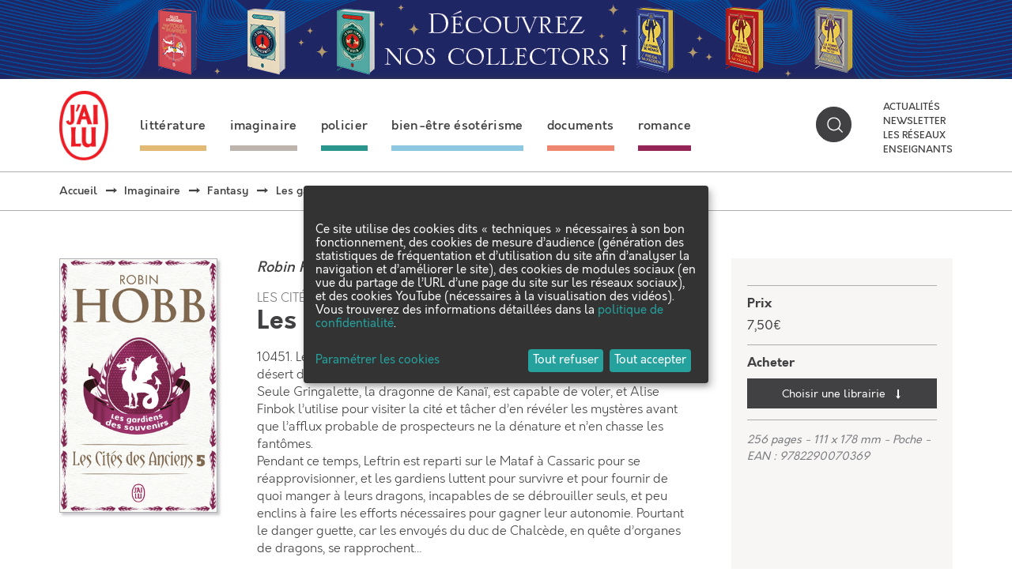

--- FILE ---
content_type: text/css
request_url: https://www.jailu.com/css/compiled/main-jailu.css
body_size: 62301
content:
@charset "UTF-8";
/*! ==========================
    J'AI LU
    ========================== */
/*  ==========================
    GLOBAL SETTINGS - Variables
    ========================== */
/*! ==========================
    WEB FONTS
    ========================== */
@font-face {
  font-family: "Orkney";
  font-weight: 300;
  src: url("/bundles/flammarionmultisite/fonts/orkney/Orkney-Light.woff2") format("woff2"), url("/bundles/flammarionmultisite/fonts/orkney/Orkney-Light.woff") format("woff");
}

@font-face {
  font-family: "Orkney";
  font-weight: 400;
  src: url("/bundles/flammarionmultisite/fonts/orkney/Orkney-Regular.woff2") format("woff2"), url("/bundles/flammarionmultisite/fonts/orkney/Orkney-Regular.woff") format("woff");
}

@font-face {
  font-family: "Orkney";
  font-weight: 500;
  src: url("/bundles/flammarionmultisite/fonts/orkney/Orkney-Medium.woff2") format("woff2"), url("/bundles/flammarionmultisite/fonts/orkney/Orkney-Medium.woff") format("woff");
}

@font-face {
  font-family: "Orkney";
  font-weight: 700;
  src: url("/bundles/flammarionmultisite/fonts/orkney/Orkney-Bold.woff2") format("woff2"), url("/bundles/flammarionmultisite/fonts/orkney/Orkney-Bold.woff") format("woff");
}

@font-face {
  font-family: "Zilla Slab";
  font-weight: 300;
  src: url("/bundles/flammarionmultisite/fonts/zilla-slab/Zilla-Slab-Light.woff2") format("woff2");
}

@font-face {
  font-family: "Zilla Slab";
  font-weight: 300;
  font-style: italic;
  src: url("/bundles/flammarionmultisite/fonts/zilla-slab/light-italic.woff2") format("woff2");
}

/*  ==========================
    Utilities
    ========================== */
@media (max-width: 699px) {
  .noMobile {
    display: none;
  }
}

@media (min-width: 700px) and (max-width: 1099px) {
  .noTablet {
    display: none;
  }
}

@media (min-width: 1100px) {
  .noDesktop {
    display: none;
  }
}

.ie body {
  overflow-x: hidden;
}

/*! ==========================
    GENERIC
    ========================== */
/*! normalize.css v4.2.0 | MIT License | github.com/necolas/normalize.css */
/**
 * 1. Change the default font family in all browsers (opinionated).
 * 2. Correct the line height in all browsers.
 * 3. Prevent adjustments of font size after orientation changes in IE and iOS.
 */
html {
  font-family: sans-serif;
  /* 1 */
  line-height: 1.15;
  /* 2 */
  -ms-text-size-adjust: 100%;
  /* 3 */
  -webkit-text-size-adjust: 100%;
  /* 3 */
}

/**
 * Remove the margin in all browsers (opinionated).
 */
body {
  margin: 0;
}

/* HTML5 display definitions
   ========================================================================== */
/**
 * Add the correct display in IE 9-.
 * 1. Add the correct display in Edge, IE, and Firefox.
 * 2. Add the correct display in IE.
 */
article,
aside,
details,
figcaption,
figure,
footer,
header,
main,
menu,
nav,
section,
summary {
  /* 1 */
  display: block;
}

/**
 * Add the correct display in IE 9-.
 */
audio,
canvas,
progress,
video {
  display: inline-block;
}

/**
 * Add the correct display in iOS 4-7.
 */
audio:not([controls]) {
  display: none;
  height: 0;
}

/**
 * Add the correct vertical alignment in Chrome, Firefox, and Opera.
 */
progress {
  vertical-align: baseline;
}

/**
 * Add the correct display in IE 10-.
 * 1. Add the correct display in IE.
 */
template,
[hidden] {
  display: none;
}

/* Links
   ========================================================================== */
/**
 * 1. Remove the gray background on active links in IE 10.
 * 2. Remove gaps in links underline in iOS 8+ and Safari 8+.
 */
a {
  background-color: transparent;
  /* 1 */
  -webkit-text-decoration-skip: objects;
  /* 2 */
}

/**
 * Remove the outline on focused links when they are also active or hovered
 * in all browsers (opinionated).
 */
a:active,
a:hover {
  outline-width: 0;
}

/* Text-level semantics
   ========================================================================== */
/**
 * 1. Remove the bottom border in Firefox 39-.
 * 2. Add the correct text decoration in Chrome, Edge, IE, Opera, and Safari.
 */
abbr[title] {
  border-bottom: none;
  /* 1 */
  text-decoration: underline;
  /* 2 */
  text-decoration: underline dotted;
  /* 2 */
}

/**
 * Prevent the duplicate application of `bolder` by the next rule in Safari 6.
 */
b,
strong {
  font-weight: inherit;
}

/**
 * Add the correct font weight in Chrome, Edge, and Safari.
 */
b,
strong {
  font-weight: bolder;
}

/**
 * Add the correct font style in Android 4.3-.
 */
dfn {
  font-style: italic;
}

/**
 * Correct the font size and margin on `h1` elements within `section` and
 * `article` contexts in Chrome, Firefox, and Safari.
 */
h1 {
  font-size: 2em;
  margin: 0.67em 0;
}

/**
 * Add the correct background and color in IE 9-.
 */
mark {
  background-color: #ff0;
  color: #000;
}

/**
 * Add the correct font size in all browsers.
 */
small {
  font-size: 80%;
}

/**
 * Prevent `sub` and `sup` elements from affecting the line height in
 * all browsers.
 */
sub,
sup {
  font-size: 75% !important;
  line-height: 0;
  position: relative;
  vertical-align: baseline;
}

sub {
  bottom: -0.25em;
}

sup {
  top: -0.5em;
}

/* Embedded content
   ========================================================================== */
/**
 * Remove the border on images inside links in IE 10-.
 */
img {
  border-style: none;
}

/**
 * Hide the overflow in IE.
 */
/* Grouping content
   ========================================================================== */
/**
 * 1. Correct the inheritance and scaling of font size in all browsers.
 * 2. Correct the odd `em` font sizing in all browsers.
 */
code,
kbd,
pre,
samp {
  font-family: monospace, monospace;
  /* 1 */
  font-size: 1em;
  /* 2 */
}

/**
 * Add the correct margin in IE 8.
 */
figure {
  margin: 1em 40px;
}

/**
 * 1. Add the correct box sizing in Firefox.
 * 2. Show the overflow in Edge and IE.
 */
hr {
  box-sizing: content-box;
  /* 1 */
  height: 0;
  /* 1 */
  overflow: visible;
  /* 2 */
}

/* Forms
   ========================================================================== */
/**
 * 1. Change font properties to `inherit` in all browsers (opinionated).
 * 2. Remove the margin in Firefox and Safari.
 */
button,
input,
optgroup,
select,
textarea {
  font: inherit;
  /* 1 */
  margin: 0;
  /* 2 */
}

/**
 * Restore the font weight unset by the previous rule.
 */
optgroup {
  font-weight: bold;
}

/**
 * Show the overflow in IE.
 * 1. Show the overflow in Edge.
 */
button,
input {
  /* 1 */
  overflow: visible;
}

/**
 * Remove the inheritance of text transform in Edge, Firefox, and IE.
 * 1. Remove the inheritance of text transform in Firefox.
 */
button,
select {
  /* 1 */
  text-transform: none;
}

/**
 * 1. Prevent a WebKit bug where (2) destroys native `audio` and `video`
 *    controls in Android 4.
 * 2. Correct the inability to style clickable types in iOS and Safari.
 */
button,
html [type="button"],
[type="reset"],
[type="submit"] {
  -webkit-appearance: button;
  /* 2 */
}

/**
 * Remove the inner border and padding in Firefox.
 */
button::-moz-focus-inner,
[type="button"]::-moz-focus-inner,
[type="reset"]::-moz-focus-inner,
[type="submit"]::-moz-focus-inner {
  border-style: none;
  padding: 0;
}

/**
 * Restore the focus styles unset by the previous rule.
 */
button:-moz-focusring,
[type="button"]:-moz-focusring,
[type="reset"]:-moz-focusring,
[type="submit"]:-moz-focusring {
  outline: 1px dotted ButtonText;
}

/**
 * Change the border, margin, and padding in all browsers (opinionated).
 */
fieldset {
  border: 1px solid #c0c0c0;
  margin: 0 2px;
  padding: 0.35em 0.625em 0.75em;
}

/**
 * 1. Correct the text wrapping in Edge and IE.
 * 2. Correct the color inheritance from `fieldset` elements in IE.
 * 3. Remove the padding so developers are not caught out when they zero out
 *    `fieldset` elements in all browsers.
 */
legend {
  box-sizing: border-box;
  /* 1 */
  color: inherit;
  /* 2 */
  display: table;
  /* 1 */
  max-width: 100%;
  /* 1 */
  padding: 0;
  /* 3 */
  white-space: normal;
  /* 1 */
}

/**
 * Remove the default vertical scrollbar in IE.
 */
textarea {
  overflow: auto;
}

/**
 * 1. Add the correct box sizing in IE 10-.
 * 2. Remove the padding in IE 10-.
 */
[type="checkbox"],
[type="radio"] {
  box-sizing: border-box;
  /* 1 */
  padding: 0;
  /* 2 */
}

/**
 * Correct the cursor style of increment and decrement buttons in Chrome.
 */
[type="number"]::-webkit-inner-spin-button,
[type="number"]::-webkit-outer-spin-button {
  height: auto;
}

/**
 * 1. Correct the odd appearance in Chrome and Safari.
 * 2. Correct the outline style in Safari.
 */
[type="search"] {
  -webkit-appearance: textfield;
  /* 1 */
  outline-offset: -2px;
  /* 2 */
}

/**
 * Remove the inner padding and cancel buttons in Chrome and Safari on OS X.
 */
[type="search"]::-webkit-search-cancel-button,
[type="search"]::-webkit-search-decoration {
  -webkit-appearance: none;
}

/**
 * Correct the text style of placeholders in Chrome, Edge, and Safari.
 */
::-webkit-input-placeholder {
  color: inherit;
  opacity: 0.54;
}

/**
 * 1. Correct the inability to style clickable types in iOS and Safari.
 * 2. Change font properties to `inherit` in Safari.
 */
::-webkit-file-upload-button {
  -webkit-appearance: button;
  /* 1 */
  font: inherit;
  /* 2 */
}

/*! ==========================
    INIT PAGE STYLES
    ========================== */
*, :before, :after {
  box-sizing: border-box;
}

h1, h2, h3, h4, h5, h6 {
  margin: 0;
  font-weight: inherit;
}

p, ul, ol, figure {
  margin: 0;
}

ul, ol {
  list-style: none;
  padding-left: 0;
}

a {
  color: inherit;
  text-decoration: none;
}

a:hover, a:focus {
  outline: none;
}

button {
  padding: 0;
  border: none;
  background: none;
}

fieldset {
  margin: 0;
  border: 0;
  padding: 0;
}

hr {
  height: 0;
  margin: 0;
  border: 0;
  border-top: 1px solid rgba(147, 149, 152, 0.75);
}

img, iframe {
  max-width: 100%;
}

::-ms-clear {
  display: none;
}

select::-ms-expand {
  display: none;
}

html {
  font-size: 125%;
}

body {
  margin: 0;
  font-family: 'Orkney', Arial, serif;
  font-size: .8rem;
  color: #414042;
}

.Content {
  min-height: calc(100vh - 400px);
  margin-top: 218px;
  background-color: #fff;
}

@media (min-width: 700px) and (max-width: 1099px) {
  .Content {
    min-height: calc(100vh - 600px);
    margin-top: 203px;
  }
}

@media (max-width: 699px) {
  .Content {
    min-height: calc(100vh - 900px);
    margin-top: 188px;
  }
}

.alert {
  position: relative;
  padding: 0.75rem 1.25rem;
  margin-bottom: 1rem;
  border: 1px solid transparent;
  border-radius: .25rem;
}

.alert-success {
  color: #144541;
  background-color: #7edad3;
  border-color: #35bdb1;
}

.alert-error {
  color: #970c11;
  background-color: #f8aaad;
  border-color: #f14b52;
}

/*  ==========================
    GLOBAL SETTINGS - Variables
    ========================== */
svg {
  overflow: visible !important;
}

.icon {
  width: 1em;
  height: 1em;
  /* Nice visual alignment for icons alongside text */
  vertical-align: -0.15em;
  /* Default path fill = value of the color property */
  fill: currentColor;
}

.icon--16 {
  /* Allows sizing by changing the icon’s font-size */
  width: 1em;
  height: 1em;
}

.icon--24 {
  /* Allows sizing by changing the icon’s font-size */
  width: 1.5em;
  height: 1.5em;
}

.icon--32 {
  /* Allows sizing by changing the icon’s font-size */
  width: 2em;
  height: 2em;
}

.icon--48 {
  /* Allows sizing by changing the icon’s font-size */
  width: 3em;
  height: 3em;
}

.icon--64 {
  /* Allows sizing by changing the icon’s font-size */
  width: 4em;
  height: 4em;
}

.icon--rotate {
  -webkit-transform: rotate(180deg);
          transform: rotate(180deg);
}

.icon--plus {
  stroke: red;
  stroke-width: .7;
}

.icon--ebooks {
  stroke: red;
  stroke-width: .25;
}

/*!
 * animate.css -http://daneden.me/animate
 * Version - 3.5.1
 * Licensed under the MIT license - http://opensource.org/licenses/MIT
 *
 * Copyright (c) 2016 Daniel Eden
 */
.animated {
  -webkit-animation-duration: 1s;
  animation-duration: 1s;
  -webkit-animation-fill-mode: both;
  animation-fill-mode: both;
}

.animated.infinite {
  -webkit-animation-iteration-count: infinite;
  animation-iteration-count: infinite;
}

.animated.hinge {
  -webkit-animation-duration: 2s;
  animation-duration: 2s;
}

.animated.flipOutX,
.animated.flipOutY,
.animated.bounceIn,
.animated.bounceOut {
  -webkit-animation-duration: .75s;
  animation-duration: .75s;
}

@-webkit-keyframes bounce {
  from, 20%, 53%, 80%, to {
    -webkit-animation-timing-function: cubic-bezier(0.215, 0.61, 0.355, 1);
    animation-timing-function: cubic-bezier(0.215, 0.61, 0.355, 1);
    -webkit-transform: translate3d(0, 0, 0);
    transform: translate3d(0, 0, 0);
  }
  40%, 43% {
    -webkit-animation-timing-function: cubic-bezier(0.755, 0.05, 0.855, 0.06);
    animation-timing-function: cubic-bezier(0.755, 0.05, 0.855, 0.06);
    -webkit-transform: translate3d(0, -30px, 0);
    transform: translate3d(0, -30px, 0);
  }
  70% {
    -webkit-animation-timing-function: cubic-bezier(0.755, 0.05, 0.855, 0.06);
    animation-timing-function: cubic-bezier(0.755, 0.05, 0.855, 0.06);
    -webkit-transform: translate3d(0, -15px, 0);
    transform: translate3d(0, -15px, 0);
  }
  90% {
    -webkit-transform: translate3d(0, -4px, 0);
    transform: translate3d(0, -4px, 0);
  }
}

@keyframes bounce {
  from, 20%, 53%, 80%, to {
    -webkit-animation-timing-function: cubic-bezier(0.215, 0.61, 0.355, 1);
    animation-timing-function: cubic-bezier(0.215, 0.61, 0.355, 1);
    -webkit-transform: translate3d(0, 0, 0);
    transform: translate3d(0, 0, 0);
  }
  40%, 43% {
    -webkit-animation-timing-function: cubic-bezier(0.755, 0.05, 0.855, 0.06);
    animation-timing-function: cubic-bezier(0.755, 0.05, 0.855, 0.06);
    -webkit-transform: translate3d(0, -30px, 0);
    transform: translate3d(0, -30px, 0);
  }
  70% {
    -webkit-animation-timing-function: cubic-bezier(0.755, 0.05, 0.855, 0.06);
    animation-timing-function: cubic-bezier(0.755, 0.05, 0.855, 0.06);
    -webkit-transform: translate3d(0, -15px, 0);
    transform: translate3d(0, -15px, 0);
  }
  90% {
    -webkit-transform: translate3d(0, -4px, 0);
    transform: translate3d(0, -4px, 0);
  }
}

.bounce {
  -webkit-animation-name: bounce;
  animation-name: bounce;
  -webkit-transform-origin: center bottom;
  transform-origin: center bottom;
}

@-webkit-keyframes flash {
  from, 50%, to {
    opacity: 1;
  }
  25%, 75% {
    opacity: 0;
  }
}

@keyframes flash {
  from, 50%, to {
    opacity: 1;
  }
  25%, 75% {
    opacity: 0;
  }
}

.flash {
  -webkit-animation-name: flash;
  animation-name: flash;
}

/* originally authored by Nick Pettit - https://github.com/nickpettit/glide */
@-webkit-keyframes pulse {
  from {
    -webkit-transform: scale3d(1, 1, 1);
    transform: scale3d(1, 1, 1);
  }
  50% {
    -webkit-transform: scale3d(1.05, 1.05, 1.05);
    transform: scale3d(1.05, 1.05, 1.05);
  }
  to {
    -webkit-transform: scale3d(1, 1, 1);
    transform: scale3d(1, 1, 1);
  }
}

@keyframes pulse {
  from {
    -webkit-transform: scale3d(1, 1, 1);
    transform: scale3d(1, 1, 1);
  }
  50% {
    -webkit-transform: scale3d(1.05, 1.05, 1.05);
    transform: scale3d(1.05, 1.05, 1.05);
  }
  to {
    -webkit-transform: scale3d(1, 1, 1);
    transform: scale3d(1, 1, 1);
  }
}

.pulse {
  -webkit-animation-name: pulse;
  animation-name: pulse;
}

@-webkit-keyframes rubberBand {
  from {
    -webkit-transform: scale3d(1, 1, 1);
    transform: scale3d(1, 1, 1);
  }
  30% {
    -webkit-transform: scale3d(1.25, 0.75, 1);
    transform: scale3d(1.25, 0.75, 1);
  }
  40% {
    -webkit-transform: scale3d(0.75, 1.25, 1);
    transform: scale3d(0.75, 1.25, 1);
  }
  50% {
    -webkit-transform: scale3d(1.15, 0.85, 1);
    transform: scale3d(1.15, 0.85, 1);
  }
  65% {
    -webkit-transform: scale3d(0.95, 1.05, 1);
    transform: scale3d(0.95, 1.05, 1);
  }
  75% {
    -webkit-transform: scale3d(1.05, 0.95, 1);
    transform: scale3d(1.05, 0.95, 1);
  }
  to {
    -webkit-transform: scale3d(1, 1, 1);
    transform: scale3d(1, 1, 1);
  }
}

@keyframes rubberBand {
  from {
    -webkit-transform: scale3d(1, 1, 1);
    transform: scale3d(1, 1, 1);
  }
  30% {
    -webkit-transform: scale3d(1.25, 0.75, 1);
    transform: scale3d(1.25, 0.75, 1);
  }
  40% {
    -webkit-transform: scale3d(0.75, 1.25, 1);
    transform: scale3d(0.75, 1.25, 1);
  }
  50% {
    -webkit-transform: scale3d(1.15, 0.85, 1);
    transform: scale3d(1.15, 0.85, 1);
  }
  65% {
    -webkit-transform: scale3d(0.95, 1.05, 1);
    transform: scale3d(0.95, 1.05, 1);
  }
  75% {
    -webkit-transform: scale3d(1.05, 0.95, 1);
    transform: scale3d(1.05, 0.95, 1);
  }
  to {
    -webkit-transform: scale3d(1, 1, 1);
    transform: scale3d(1, 1, 1);
  }
}

.rubberBand {
  -webkit-animation-name: rubberBand;
  animation-name: rubberBand;
}

@-webkit-keyframes shake {
  from, to {
    -webkit-transform: translate3d(0, 0, 0);
    transform: translate3d(0, 0, 0);
  }
  10%, 30%, 50%, 70%, 90% {
    -webkit-transform: translate3d(-10px, 0, 0);
    transform: translate3d(-10px, 0, 0);
  }
  20%, 40%, 60%, 80% {
    -webkit-transform: translate3d(10px, 0, 0);
    transform: translate3d(10px, 0, 0);
  }
}

@keyframes shake {
  from, to {
    -webkit-transform: translate3d(0, 0, 0);
    transform: translate3d(0, 0, 0);
  }
  10%, 30%, 50%, 70%, 90% {
    -webkit-transform: translate3d(-10px, 0, 0);
    transform: translate3d(-10px, 0, 0);
  }
  20%, 40%, 60%, 80% {
    -webkit-transform: translate3d(10px, 0, 0);
    transform: translate3d(10px, 0, 0);
  }
}

.shake {
  -webkit-animation-name: shake;
  animation-name: shake;
}

@-webkit-keyframes headShake {
  0% {
    -webkit-transform: translateX(0);
    transform: translateX(0);
  }
  6.5% {
    -webkit-transform: translateX(-6px) rotateY(-9deg);
    transform: translateX(-6px) rotateY(-9deg);
  }
  18.5% {
    -webkit-transform: translateX(5px) rotateY(7deg);
    transform: translateX(5px) rotateY(7deg);
  }
  31.5% {
    -webkit-transform: translateX(-3px) rotateY(-5deg);
    transform: translateX(-3px) rotateY(-5deg);
  }
  43.5% {
    -webkit-transform: translateX(2px) rotateY(3deg);
    transform: translateX(2px) rotateY(3deg);
  }
  50% {
    -webkit-transform: translateX(0);
    transform: translateX(0);
  }
}

@keyframes headShake {
  0% {
    -webkit-transform: translateX(0);
    transform: translateX(0);
  }
  6.5% {
    -webkit-transform: translateX(-6px) rotateY(-9deg);
    transform: translateX(-6px) rotateY(-9deg);
  }
  18.5% {
    -webkit-transform: translateX(5px) rotateY(7deg);
    transform: translateX(5px) rotateY(7deg);
  }
  31.5% {
    -webkit-transform: translateX(-3px) rotateY(-5deg);
    transform: translateX(-3px) rotateY(-5deg);
  }
  43.5% {
    -webkit-transform: translateX(2px) rotateY(3deg);
    transform: translateX(2px) rotateY(3deg);
  }
  50% {
    -webkit-transform: translateX(0);
    transform: translateX(0);
  }
}

.headShake {
  -webkit-animation-timing-function: ease-in-out;
  animation-timing-function: ease-in-out;
  -webkit-animation-name: headShake;
  animation-name: headShake;
}

@-webkit-keyframes swing {
  20% {
    -webkit-transform: rotate3d(0, 0, 1, 15deg);
    transform: rotate3d(0, 0, 1, 15deg);
  }
  40% {
    -webkit-transform: rotate3d(0, 0, 1, -10deg);
    transform: rotate3d(0, 0, 1, -10deg);
  }
  60% {
    -webkit-transform: rotate3d(0, 0, 1, 5deg);
    transform: rotate3d(0, 0, 1, 5deg);
  }
  80% {
    -webkit-transform: rotate3d(0, 0, 1, -5deg);
    transform: rotate3d(0, 0, 1, -5deg);
  }
  to {
    -webkit-transform: rotate3d(0, 0, 1, 0deg);
    transform: rotate3d(0, 0, 1, 0deg);
  }
}

@keyframes swing {
  20% {
    -webkit-transform: rotate3d(0, 0, 1, 15deg);
    transform: rotate3d(0, 0, 1, 15deg);
  }
  40% {
    -webkit-transform: rotate3d(0, 0, 1, -10deg);
    transform: rotate3d(0, 0, 1, -10deg);
  }
  60% {
    -webkit-transform: rotate3d(0, 0, 1, 5deg);
    transform: rotate3d(0, 0, 1, 5deg);
  }
  80% {
    -webkit-transform: rotate3d(0, 0, 1, -5deg);
    transform: rotate3d(0, 0, 1, -5deg);
  }
  to {
    -webkit-transform: rotate3d(0, 0, 1, 0deg);
    transform: rotate3d(0, 0, 1, 0deg);
  }
}

.swing {
  -webkit-transform-origin: top center;
  transform-origin: top center;
  -webkit-animation-name: swing;
  animation-name: swing;
}

@-webkit-keyframes tada {
  from {
    -webkit-transform: scale3d(1, 1, 1);
    transform: scale3d(1, 1, 1);
  }
  10%, 20% {
    -webkit-transform: scale3d(0.9, 0.9, 0.9) rotate3d(0, 0, 1, -3deg);
    transform: scale3d(0.9, 0.9, 0.9) rotate3d(0, 0, 1, -3deg);
  }
  30%, 50%, 70%, 90% {
    -webkit-transform: scale3d(1.1, 1.1, 1.1) rotate3d(0, 0, 1, 3deg);
    transform: scale3d(1.1, 1.1, 1.1) rotate3d(0, 0, 1, 3deg);
  }
  40%, 60%, 80% {
    -webkit-transform: scale3d(1.1, 1.1, 1.1) rotate3d(0, 0, 1, -3deg);
    transform: scale3d(1.1, 1.1, 1.1) rotate3d(0, 0, 1, -3deg);
  }
  to {
    -webkit-transform: scale3d(1, 1, 1);
    transform: scale3d(1, 1, 1);
  }
}

@keyframes tada {
  from {
    -webkit-transform: scale3d(1, 1, 1);
    transform: scale3d(1, 1, 1);
  }
  10%, 20% {
    -webkit-transform: scale3d(0.9, 0.9, 0.9) rotate3d(0, 0, 1, -3deg);
    transform: scale3d(0.9, 0.9, 0.9) rotate3d(0, 0, 1, -3deg);
  }
  30%, 50%, 70%, 90% {
    -webkit-transform: scale3d(1.1, 1.1, 1.1) rotate3d(0, 0, 1, 3deg);
    transform: scale3d(1.1, 1.1, 1.1) rotate3d(0, 0, 1, 3deg);
  }
  40%, 60%, 80% {
    -webkit-transform: scale3d(1.1, 1.1, 1.1) rotate3d(0, 0, 1, -3deg);
    transform: scale3d(1.1, 1.1, 1.1) rotate3d(0, 0, 1, -3deg);
  }
  to {
    -webkit-transform: scale3d(1, 1, 1);
    transform: scale3d(1, 1, 1);
  }
}

.tada {
  -webkit-animation-name: tada;
  animation-name: tada;
}

/* originally authored by Nick Pettit - https://github.com/nickpettit/glide */
@-webkit-keyframes wobble {
  from {
    -webkit-transform: none;
    transform: none;
  }
  15% {
    -webkit-transform: translate3d(-25%, 0, 0) rotate3d(0, 0, 1, -5deg);
    transform: translate3d(-25%, 0, 0) rotate3d(0, 0, 1, -5deg);
  }
  30% {
    -webkit-transform: translate3d(20%, 0, 0) rotate3d(0, 0, 1, 3deg);
    transform: translate3d(20%, 0, 0) rotate3d(0, 0, 1, 3deg);
  }
  45% {
    -webkit-transform: translate3d(-15%, 0, 0) rotate3d(0, 0, 1, -3deg);
    transform: translate3d(-15%, 0, 0) rotate3d(0, 0, 1, -3deg);
  }
  60% {
    -webkit-transform: translate3d(10%, 0, 0) rotate3d(0, 0, 1, 2deg);
    transform: translate3d(10%, 0, 0) rotate3d(0, 0, 1, 2deg);
  }
  75% {
    -webkit-transform: translate3d(-5%, 0, 0) rotate3d(0, 0, 1, -1deg);
    transform: translate3d(-5%, 0, 0) rotate3d(0, 0, 1, -1deg);
  }
  to {
    -webkit-transform: none;
    transform: none;
  }
}

@keyframes wobble {
  from {
    -webkit-transform: none;
    transform: none;
  }
  15% {
    -webkit-transform: translate3d(-25%, 0, 0) rotate3d(0, 0, 1, -5deg);
    transform: translate3d(-25%, 0, 0) rotate3d(0, 0, 1, -5deg);
  }
  30% {
    -webkit-transform: translate3d(20%, 0, 0) rotate3d(0, 0, 1, 3deg);
    transform: translate3d(20%, 0, 0) rotate3d(0, 0, 1, 3deg);
  }
  45% {
    -webkit-transform: translate3d(-15%, 0, 0) rotate3d(0, 0, 1, -3deg);
    transform: translate3d(-15%, 0, 0) rotate3d(0, 0, 1, -3deg);
  }
  60% {
    -webkit-transform: translate3d(10%, 0, 0) rotate3d(0, 0, 1, 2deg);
    transform: translate3d(10%, 0, 0) rotate3d(0, 0, 1, 2deg);
  }
  75% {
    -webkit-transform: translate3d(-5%, 0, 0) rotate3d(0, 0, 1, -1deg);
    transform: translate3d(-5%, 0, 0) rotate3d(0, 0, 1, -1deg);
  }
  to {
    -webkit-transform: none;
    transform: none;
  }
}

.wobble {
  -webkit-animation-name: wobble;
  animation-name: wobble;
}

@-webkit-keyframes jello {
  from, 11.1%, to {
    -webkit-transform: none;
    transform: none;
  }
  22.2% {
    -webkit-transform: skewX(-12.5deg) skewY(-12.5deg);
    transform: skewX(-12.5deg) skewY(-12.5deg);
  }
  33.3% {
    -webkit-transform: skewX(6.25deg) skewY(6.25deg);
    transform: skewX(6.25deg) skewY(6.25deg);
  }
  44.4% {
    -webkit-transform: skewX(-3.125deg) skewY(-3.125deg);
    transform: skewX(-3.125deg) skewY(-3.125deg);
  }
  55.5% {
    -webkit-transform: skewX(1.5625deg) skewY(1.5625deg);
    transform: skewX(1.5625deg) skewY(1.5625deg);
  }
  66.6% {
    -webkit-transform: skewX(-0.78125deg) skewY(-0.78125deg);
    transform: skewX(-0.78125deg) skewY(-0.78125deg);
  }
  77.7% {
    -webkit-transform: skewX(0.39062deg) skewY(0.39062deg);
    transform: skewX(0.39062deg) skewY(0.39062deg);
  }
  88.8% {
    -webkit-transform: skewX(-0.19531deg) skewY(-0.19531deg);
    transform: skewX(-0.19531deg) skewY(-0.19531deg);
  }
}

@keyframes jello {
  from, 11.1%, to {
    -webkit-transform: none;
    transform: none;
  }
  22.2% {
    -webkit-transform: skewX(-12.5deg) skewY(-12.5deg);
    transform: skewX(-12.5deg) skewY(-12.5deg);
  }
  33.3% {
    -webkit-transform: skewX(6.25deg) skewY(6.25deg);
    transform: skewX(6.25deg) skewY(6.25deg);
  }
  44.4% {
    -webkit-transform: skewX(-3.125deg) skewY(-3.125deg);
    transform: skewX(-3.125deg) skewY(-3.125deg);
  }
  55.5% {
    -webkit-transform: skewX(1.5625deg) skewY(1.5625deg);
    transform: skewX(1.5625deg) skewY(1.5625deg);
  }
  66.6% {
    -webkit-transform: skewX(-0.78125deg) skewY(-0.78125deg);
    transform: skewX(-0.78125deg) skewY(-0.78125deg);
  }
  77.7% {
    -webkit-transform: skewX(0.39062deg) skewY(0.39062deg);
    transform: skewX(0.39062deg) skewY(0.39062deg);
  }
  88.8% {
    -webkit-transform: skewX(-0.19531deg) skewY(-0.19531deg);
    transform: skewX(-0.19531deg) skewY(-0.19531deg);
  }
}

.jello {
  -webkit-animation-name: jello;
  animation-name: jello;
  -webkit-transform-origin: center;
  transform-origin: center;
}

@-webkit-keyframes bounceIn {
  from, 20%, 40%, 60%, 80%, to {
    -webkit-animation-timing-function: cubic-bezier(0.215, 0.61, 0.355, 1);
    animation-timing-function: cubic-bezier(0.215, 0.61, 0.355, 1);
  }
  0% {
    opacity: 0;
    -webkit-transform: scale3d(0.3, 0.3, 0.3);
    transform: scale3d(0.3, 0.3, 0.3);
  }
  20% {
    -webkit-transform: scale3d(1.1, 1.1, 1.1);
    transform: scale3d(1.1, 1.1, 1.1);
  }
  40% {
    -webkit-transform: scale3d(0.9, 0.9, 0.9);
    transform: scale3d(0.9, 0.9, 0.9);
  }
  60% {
    opacity: 1;
    -webkit-transform: scale3d(1.03, 1.03, 1.03);
    transform: scale3d(1.03, 1.03, 1.03);
  }
  80% {
    -webkit-transform: scale3d(0.97, 0.97, 0.97);
    transform: scale3d(0.97, 0.97, 0.97);
  }
  to {
    opacity: 1;
    -webkit-transform: scale3d(1, 1, 1);
    transform: scale3d(1, 1, 1);
  }
}

@keyframes bounceIn {
  from, 20%, 40%, 60%, 80%, to {
    -webkit-animation-timing-function: cubic-bezier(0.215, 0.61, 0.355, 1);
    animation-timing-function: cubic-bezier(0.215, 0.61, 0.355, 1);
  }
  0% {
    opacity: 0;
    -webkit-transform: scale3d(0.3, 0.3, 0.3);
    transform: scale3d(0.3, 0.3, 0.3);
  }
  20% {
    -webkit-transform: scale3d(1.1, 1.1, 1.1);
    transform: scale3d(1.1, 1.1, 1.1);
  }
  40% {
    -webkit-transform: scale3d(0.9, 0.9, 0.9);
    transform: scale3d(0.9, 0.9, 0.9);
  }
  60% {
    opacity: 1;
    -webkit-transform: scale3d(1.03, 1.03, 1.03);
    transform: scale3d(1.03, 1.03, 1.03);
  }
  80% {
    -webkit-transform: scale3d(0.97, 0.97, 0.97);
    transform: scale3d(0.97, 0.97, 0.97);
  }
  to {
    opacity: 1;
    -webkit-transform: scale3d(1, 1, 1);
    transform: scale3d(1, 1, 1);
  }
}

.bounceIn {
  -webkit-animation-name: bounceIn;
  animation-name: bounceIn;
}

@-webkit-keyframes bounceInDown {
  from, 60%, 75%, 90%, to {
    -webkit-animation-timing-function: cubic-bezier(0.215, 0.61, 0.355, 1);
    animation-timing-function: cubic-bezier(0.215, 0.61, 0.355, 1);
  }
  0% {
    opacity: 0;
    -webkit-transform: translate3d(0, -3000px, 0);
    transform: translate3d(0, -3000px, 0);
  }
  60% {
    opacity: 1;
    -webkit-transform: translate3d(0, 25px, 0);
    transform: translate3d(0, 25px, 0);
  }
  75% {
    -webkit-transform: translate3d(0, -10px, 0);
    transform: translate3d(0, -10px, 0);
  }
  90% {
    -webkit-transform: translate3d(0, 5px, 0);
    transform: translate3d(0, 5px, 0);
  }
  to {
    -webkit-transform: none;
    transform: none;
  }
}

@keyframes bounceInDown {
  from, 60%, 75%, 90%, to {
    -webkit-animation-timing-function: cubic-bezier(0.215, 0.61, 0.355, 1);
    animation-timing-function: cubic-bezier(0.215, 0.61, 0.355, 1);
  }
  0% {
    opacity: 0;
    -webkit-transform: translate3d(0, -3000px, 0);
    transform: translate3d(0, -3000px, 0);
  }
  60% {
    opacity: 1;
    -webkit-transform: translate3d(0, 25px, 0);
    transform: translate3d(0, 25px, 0);
  }
  75% {
    -webkit-transform: translate3d(0, -10px, 0);
    transform: translate3d(0, -10px, 0);
  }
  90% {
    -webkit-transform: translate3d(0, 5px, 0);
    transform: translate3d(0, 5px, 0);
  }
  to {
    -webkit-transform: none;
    transform: none;
  }
}

.bounceInDown {
  -webkit-animation-name: bounceInDown;
  animation-name: bounceInDown;
}

@-webkit-keyframes bounceInLeft {
  from, 60%, 75%, 90%, to {
    -webkit-animation-timing-function: cubic-bezier(0.215, 0.61, 0.355, 1);
    animation-timing-function: cubic-bezier(0.215, 0.61, 0.355, 1);
  }
  0% {
    opacity: 0;
    -webkit-transform: translate3d(-3000px, 0, 0);
    transform: translate3d(-3000px, 0, 0);
  }
  60% {
    opacity: 1;
    -webkit-transform: translate3d(25px, 0, 0);
    transform: translate3d(25px, 0, 0);
  }
  75% {
    -webkit-transform: translate3d(-10px, 0, 0);
    transform: translate3d(-10px, 0, 0);
  }
  90% {
    -webkit-transform: translate3d(5px, 0, 0);
    transform: translate3d(5px, 0, 0);
  }
  to {
    -webkit-transform: none;
    transform: none;
  }
}

@keyframes bounceInLeft {
  from, 60%, 75%, 90%, to {
    -webkit-animation-timing-function: cubic-bezier(0.215, 0.61, 0.355, 1);
    animation-timing-function: cubic-bezier(0.215, 0.61, 0.355, 1);
  }
  0% {
    opacity: 0;
    -webkit-transform: translate3d(-3000px, 0, 0);
    transform: translate3d(-3000px, 0, 0);
  }
  60% {
    opacity: 1;
    -webkit-transform: translate3d(25px, 0, 0);
    transform: translate3d(25px, 0, 0);
  }
  75% {
    -webkit-transform: translate3d(-10px, 0, 0);
    transform: translate3d(-10px, 0, 0);
  }
  90% {
    -webkit-transform: translate3d(5px, 0, 0);
    transform: translate3d(5px, 0, 0);
  }
  to {
    -webkit-transform: none;
    transform: none;
  }
}

.bounceInLeft {
  -webkit-animation-name: bounceInLeft;
  animation-name: bounceInLeft;
}

@-webkit-keyframes bounceInRight {
  from, 60%, 75%, 90%, to {
    -webkit-animation-timing-function: cubic-bezier(0.215, 0.61, 0.355, 1);
    animation-timing-function: cubic-bezier(0.215, 0.61, 0.355, 1);
  }
  from {
    opacity: 0;
    -webkit-transform: translate3d(3000px, 0, 0);
    transform: translate3d(3000px, 0, 0);
  }
  60% {
    opacity: 1;
    -webkit-transform: translate3d(-25px, 0, 0);
    transform: translate3d(-25px, 0, 0);
  }
  75% {
    -webkit-transform: translate3d(10px, 0, 0);
    transform: translate3d(10px, 0, 0);
  }
  90% {
    -webkit-transform: translate3d(-5px, 0, 0);
    transform: translate3d(-5px, 0, 0);
  }
  to {
    -webkit-transform: none;
    transform: none;
  }
}

@keyframes bounceInRight {
  from, 60%, 75%, 90%, to {
    -webkit-animation-timing-function: cubic-bezier(0.215, 0.61, 0.355, 1);
    animation-timing-function: cubic-bezier(0.215, 0.61, 0.355, 1);
  }
  from {
    opacity: 0;
    -webkit-transform: translate3d(3000px, 0, 0);
    transform: translate3d(3000px, 0, 0);
  }
  60% {
    opacity: 1;
    -webkit-transform: translate3d(-25px, 0, 0);
    transform: translate3d(-25px, 0, 0);
  }
  75% {
    -webkit-transform: translate3d(10px, 0, 0);
    transform: translate3d(10px, 0, 0);
  }
  90% {
    -webkit-transform: translate3d(-5px, 0, 0);
    transform: translate3d(-5px, 0, 0);
  }
  to {
    -webkit-transform: none;
    transform: none;
  }
}

.bounceInRight {
  -webkit-animation-name: bounceInRight;
  animation-name: bounceInRight;
}

@-webkit-keyframes bounceInUp {
  from, 60%, 75%, 90%, to {
    -webkit-animation-timing-function: cubic-bezier(0.215, 0.61, 0.355, 1);
    animation-timing-function: cubic-bezier(0.215, 0.61, 0.355, 1);
  }
  from {
    opacity: 0;
    -webkit-transform: translate3d(0, 3000px, 0);
    transform: translate3d(0, 3000px, 0);
  }
  60% {
    opacity: 1;
    -webkit-transform: translate3d(0, -20px, 0);
    transform: translate3d(0, -20px, 0);
  }
  75% {
    -webkit-transform: translate3d(0, 10px, 0);
    transform: translate3d(0, 10px, 0);
  }
  90% {
    -webkit-transform: translate3d(0, -5px, 0);
    transform: translate3d(0, -5px, 0);
  }
  to {
    -webkit-transform: translate3d(0, 0, 0);
    transform: translate3d(0, 0, 0);
  }
}

@keyframes bounceInUp {
  from, 60%, 75%, 90%, to {
    -webkit-animation-timing-function: cubic-bezier(0.215, 0.61, 0.355, 1);
    animation-timing-function: cubic-bezier(0.215, 0.61, 0.355, 1);
  }
  from {
    opacity: 0;
    -webkit-transform: translate3d(0, 3000px, 0);
    transform: translate3d(0, 3000px, 0);
  }
  60% {
    opacity: 1;
    -webkit-transform: translate3d(0, -20px, 0);
    transform: translate3d(0, -20px, 0);
  }
  75% {
    -webkit-transform: translate3d(0, 10px, 0);
    transform: translate3d(0, 10px, 0);
  }
  90% {
    -webkit-transform: translate3d(0, -5px, 0);
    transform: translate3d(0, -5px, 0);
  }
  to {
    -webkit-transform: translate3d(0, 0, 0);
    transform: translate3d(0, 0, 0);
  }
}

.bounceInUp {
  -webkit-animation-name: bounceInUp;
  animation-name: bounceInUp;
}

@-webkit-keyframes bounceOut {
  20% {
    -webkit-transform: scale3d(0.9, 0.9, 0.9);
    transform: scale3d(0.9, 0.9, 0.9);
  }
  50%, 55% {
    opacity: 1;
    -webkit-transform: scale3d(1.1, 1.1, 1.1);
    transform: scale3d(1.1, 1.1, 1.1);
  }
  to {
    opacity: 0;
    -webkit-transform: scale3d(0.3, 0.3, 0.3);
    transform: scale3d(0.3, 0.3, 0.3);
  }
}

@keyframes bounceOut {
  20% {
    -webkit-transform: scale3d(0.9, 0.9, 0.9);
    transform: scale3d(0.9, 0.9, 0.9);
  }
  50%, 55% {
    opacity: 1;
    -webkit-transform: scale3d(1.1, 1.1, 1.1);
    transform: scale3d(1.1, 1.1, 1.1);
  }
  to {
    opacity: 0;
    -webkit-transform: scale3d(0.3, 0.3, 0.3);
    transform: scale3d(0.3, 0.3, 0.3);
  }
}

.bounceOut {
  -webkit-animation-name: bounceOut;
  animation-name: bounceOut;
}

@-webkit-keyframes bounceOutDown {
  20% {
    -webkit-transform: translate3d(0, 10px, 0);
    transform: translate3d(0, 10px, 0);
  }
  40%, 45% {
    opacity: 1;
    -webkit-transform: translate3d(0, -20px, 0);
    transform: translate3d(0, -20px, 0);
  }
  to {
    opacity: 0;
    -webkit-transform: translate3d(0, 2000px, 0);
    transform: translate3d(0, 2000px, 0);
  }
}

@keyframes bounceOutDown {
  20% {
    -webkit-transform: translate3d(0, 10px, 0);
    transform: translate3d(0, 10px, 0);
  }
  40%, 45% {
    opacity: 1;
    -webkit-transform: translate3d(0, -20px, 0);
    transform: translate3d(0, -20px, 0);
  }
  to {
    opacity: 0;
    -webkit-transform: translate3d(0, 2000px, 0);
    transform: translate3d(0, 2000px, 0);
  }
}

.bounceOutDown {
  -webkit-animation-name: bounceOutDown;
  animation-name: bounceOutDown;
}

@-webkit-keyframes bounceOutLeft {
  20% {
    opacity: 1;
    -webkit-transform: translate3d(20px, 0, 0);
    transform: translate3d(20px, 0, 0);
  }
  to {
    opacity: 0;
    -webkit-transform: translate3d(-2000px, 0, 0);
    transform: translate3d(-2000px, 0, 0);
  }
}

@keyframes bounceOutLeft {
  20% {
    opacity: 1;
    -webkit-transform: translate3d(20px, 0, 0);
    transform: translate3d(20px, 0, 0);
  }
  to {
    opacity: 0;
    -webkit-transform: translate3d(-2000px, 0, 0);
    transform: translate3d(-2000px, 0, 0);
  }
}

.bounceOutLeft {
  -webkit-animation-name: bounceOutLeft;
  animation-name: bounceOutLeft;
}

@-webkit-keyframes bounceOutRight {
  20% {
    opacity: 1;
    -webkit-transform: translate3d(-20px, 0, 0);
    transform: translate3d(-20px, 0, 0);
  }
  to {
    opacity: 0;
    -webkit-transform: translate3d(2000px, 0, 0);
    transform: translate3d(2000px, 0, 0);
  }
}

@keyframes bounceOutRight {
  20% {
    opacity: 1;
    -webkit-transform: translate3d(-20px, 0, 0);
    transform: translate3d(-20px, 0, 0);
  }
  to {
    opacity: 0;
    -webkit-transform: translate3d(2000px, 0, 0);
    transform: translate3d(2000px, 0, 0);
  }
}

.bounceOutRight {
  -webkit-animation-name: bounceOutRight;
  animation-name: bounceOutRight;
}

@-webkit-keyframes bounceOutUp {
  20% {
    -webkit-transform: translate3d(0, -10px, 0);
    transform: translate3d(0, -10px, 0);
  }
  40%, 45% {
    opacity: 1;
    -webkit-transform: translate3d(0, 20px, 0);
    transform: translate3d(0, 20px, 0);
  }
  to {
    opacity: 0;
    -webkit-transform: translate3d(0, -2000px, 0);
    transform: translate3d(0, -2000px, 0);
  }
}

@keyframes bounceOutUp {
  20% {
    -webkit-transform: translate3d(0, -10px, 0);
    transform: translate3d(0, -10px, 0);
  }
  40%, 45% {
    opacity: 1;
    -webkit-transform: translate3d(0, 20px, 0);
    transform: translate3d(0, 20px, 0);
  }
  to {
    opacity: 0;
    -webkit-transform: translate3d(0, -2000px, 0);
    transform: translate3d(0, -2000px, 0);
  }
}

.bounceOutUp {
  -webkit-animation-name: bounceOutUp;
  animation-name: bounceOutUp;
}

@-webkit-keyframes fadeIn {
  from {
    opacity: 0;
  }
  to {
    opacity: 1;
  }
}

@keyframes fadeIn {
  from {
    opacity: 0;
  }
  to {
    opacity: 1;
  }
}

.fadeIn {
  -webkit-animation-name: fadeIn;
  animation-name: fadeIn;
}

@-webkit-keyframes fadeInDown {
  from {
    opacity: 0;
    -webkit-transform: translate3d(0, -100%, 0);
    transform: translate3d(0, -100%, 0);
  }
  to {
    opacity: 1;
    -webkit-transform: none;
    transform: none;
  }
}

@keyframes fadeInDown {
  from {
    opacity: 0;
    -webkit-transform: translate3d(0, -100%, 0);
    transform: translate3d(0, -100%, 0);
  }
  to {
    opacity: 1;
    -webkit-transform: none;
    transform: none;
  }
}

.fadeInDown {
  -webkit-animation-name: fadeInDown;
  animation-name: fadeInDown;
}

@-webkit-keyframes fadeInDownBig {
  from {
    opacity: 0;
    -webkit-transform: translate3d(0, -2000px, 0);
    transform: translate3d(0, -2000px, 0);
  }
  to {
    opacity: 1;
    -webkit-transform: none;
    transform: none;
  }
}

@keyframes fadeInDownBig {
  from {
    opacity: 0;
    -webkit-transform: translate3d(0, -2000px, 0);
    transform: translate3d(0, -2000px, 0);
  }
  to {
    opacity: 1;
    -webkit-transform: none;
    transform: none;
  }
}

.fadeInDownBig {
  -webkit-animation-name: fadeInDownBig;
  animation-name: fadeInDownBig;
}

@-webkit-keyframes fadeInLeft {
  from {
    opacity: 0;
    -webkit-transform: translate3d(-100%, 0, 0);
    transform: translate3d(-100%, 0, 0);
  }
  to {
    opacity: 1;
    -webkit-transform: none;
    transform: none;
  }
}

@keyframes fadeInLeft {
  from {
    opacity: 0;
    -webkit-transform: translate3d(-100%, 0, 0);
    transform: translate3d(-100%, 0, 0);
  }
  to {
    opacity: 1;
    -webkit-transform: none;
    transform: none;
  }
}

.fadeInLeft {
  -webkit-animation-name: fadeInLeft;
  animation-name: fadeInLeft;
}

@-webkit-keyframes fadeInLeftBig {
  from {
    opacity: 0;
    -webkit-transform: translate3d(-2000px, 0, 0);
    transform: translate3d(-2000px, 0, 0);
  }
  to {
    opacity: 1;
    -webkit-transform: none;
    transform: none;
  }
}

@keyframes fadeInLeftBig {
  from {
    opacity: 0;
    -webkit-transform: translate3d(-2000px, 0, 0);
    transform: translate3d(-2000px, 0, 0);
  }
  to {
    opacity: 1;
    -webkit-transform: none;
    transform: none;
  }
}

.fadeInLeftBig {
  -webkit-animation-name: fadeInLeftBig;
  animation-name: fadeInLeftBig;
}

@-webkit-keyframes fadeInRight {
  from {
    opacity: 0;
    -webkit-transform: translate3d(100%, 0, 0);
    transform: translate3d(100%, 0, 0);
  }
  to {
    opacity: 1;
    -webkit-transform: none;
    transform: none;
  }
}

@keyframes fadeInRight {
  from {
    opacity: 0;
    -webkit-transform: translate3d(100%, 0, 0);
    transform: translate3d(100%, 0, 0);
  }
  to {
    opacity: 1;
    -webkit-transform: none;
    transform: none;
  }
}

.fadeInRight {
  -webkit-animation-name: fadeInRight;
  animation-name: fadeInRight;
}

@-webkit-keyframes fadeInRightBig {
  from {
    opacity: 0;
    -webkit-transform: translate3d(2000px, 0, 0);
    transform: translate3d(2000px, 0, 0);
  }
  to {
    opacity: 1;
    -webkit-transform: none;
    transform: none;
  }
}

@keyframes fadeInRightBig {
  from {
    opacity: 0;
    -webkit-transform: translate3d(2000px, 0, 0);
    transform: translate3d(2000px, 0, 0);
  }
  to {
    opacity: 1;
    -webkit-transform: none;
    transform: none;
  }
}

.fadeInRightBig {
  -webkit-animation-name: fadeInRightBig;
  animation-name: fadeInRightBig;
}

@-webkit-keyframes fadeInUp {
  from {
    opacity: 0;
    -webkit-transform: translate3d(0, 100%, 0);
    transform: translate3d(0, 100%, 0);
  }
  to {
    opacity: 1;
    -webkit-transform: none;
    transform: none;
  }
}

@keyframes fadeInUp {
  from {
    opacity: 0;
    -webkit-transform: translate3d(0, 100%, 0);
    transform: translate3d(0, 100%, 0);
  }
  to {
    opacity: 1;
    -webkit-transform: none;
    transform: none;
  }
}

.fadeInUp {
  -webkit-animation-name: fadeInUp;
  animation-name: fadeInUp;
}

@-webkit-keyframes fadeInUpBig {
  from {
    opacity: 0;
    -webkit-transform: translate3d(0, 2000px, 0);
    transform: translate3d(0, 2000px, 0);
  }
  to {
    opacity: 1;
    -webkit-transform: none;
    transform: none;
  }
}

@keyframes fadeInUpBig {
  from {
    opacity: 0;
    -webkit-transform: translate3d(0, 2000px, 0);
    transform: translate3d(0, 2000px, 0);
  }
  to {
    opacity: 1;
    -webkit-transform: none;
    transform: none;
  }
}

.fadeInUpBig {
  -webkit-animation-name: fadeInUpBig;
  animation-name: fadeInUpBig;
}

@-webkit-keyframes fadeOut {
  from {
    opacity: 1;
  }
  to {
    opacity: 0;
  }
}

@keyframes fadeOut {
  from {
    opacity: 1;
  }
  to {
    opacity: 0;
  }
}

.fadeOut {
  -webkit-animation-name: fadeOut;
  animation-name: fadeOut;
}

@-webkit-keyframes fadeOutDown {
  from {
    opacity: 1;
  }
  to {
    opacity: 0;
    -webkit-transform: translate3d(0, 100%, 0);
    transform: translate3d(0, 100%, 0);
  }
}

@keyframes fadeOutDown {
  from {
    opacity: 1;
  }
  to {
    opacity: 0;
    -webkit-transform: translate3d(0, 100%, 0);
    transform: translate3d(0, 100%, 0);
  }
}

.fadeOutDown {
  -webkit-animation-name: fadeOutDown;
  animation-name: fadeOutDown;
}

@-webkit-keyframes fadeOutDownBig {
  from {
    opacity: 1;
  }
  to {
    opacity: 0;
    -webkit-transform: translate3d(0, 2000px, 0);
    transform: translate3d(0, 2000px, 0);
  }
}

@keyframes fadeOutDownBig {
  from {
    opacity: 1;
  }
  to {
    opacity: 0;
    -webkit-transform: translate3d(0, 2000px, 0);
    transform: translate3d(0, 2000px, 0);
  }
}

.fadeOutDownBig {
  -webkit-animation-name: fadeOutDownBig;
  animation-name: fadeOutDownBig;
}

@-webkit-keyframes fadeOutLeft {
  from {
    opacity: 1;
  }
  to {
    opacity: 0;
    -webkit-transform: translate3d(-100%, 0, 0);
    transform: translate3d(-100%, 0, 0);
  }
}

@keyframes fadeOutLeft {
  from {
    opacity: 1;
  }
  to {
    opacity: 0;
    -webkit-transform: translate3d(-100%, 0, 0);
    transform: translate3d(-100%, 0, 0);
  }
}

.fadeOutLeft {
  -webkit-animation-name: fadeOutLeft;
  animation-name: fadeOutLeft;
}

@-webkit-keyframes fadeOutLeftBig {
  from {
    opacity: 1;
  }
  to {
    opacity: 0;
    -webkit-transform: translate3d(-2000px, 0, 0);
    transform: translate3d(-2000px, 0, 0);
  }
}

@keyframes fadeOutLeftBig {
  from {
    opacity: 1;
  }
  to {
    opacity: 0;
    -webkit-transform: translate3d(-2000px, 0, 0);
    transform: translate3d(-2000px, 0, 0);
  }
}

.fadeOutLeftBig {
  -webkit-animation-name: fadeOutLeftBig;
  animation-name: fadeOutLeftBig;
}

@-webkit-keyframes fadeOutRight {
  from {
    opacity: 1;
  }
  to {
    opacity: 0;
    -webkit-transform: translate3d(100%, 0, 0);
    transform: translate3d(100%, 0, 0);
  }
}

@keyframes fadeOutRight {
  from {
    opacity: 1;
  }
  to {
    opacity: 0;
    -webkit-transform: translate3d(100%, 0, 0);
    transform: translate3d(100%, 0, 0);
  }
}

.fadeOutRight {
  -webkit-animation-name: fadeOutRight;
  animation-name: fadeOutRight;
}

@-webkit-keyframes fadeOutRightBig {
  from {
    opacity: 1;
  }
  to {
    opacity: 0;
    -webkit-transform: translate3d(2000px, 0, 0);
    transform: translate3d(2000px, 0, 0);
  }
}

@keyframes fadeOutRightBig {
  from {
    opacity: 1;
  }
  to {
    opacity: 0;
    -webkit-transform: translate3d(2000px, 0, 0);
    transform: translate3d(2000px, 0, 0);
  }
}

.fadeOutRightBig {
  -webkit-animation-name: fadeOutRightBig;
  animation-name: fadeOutRightBig;
}

@-webkit-keyframes fadeOutUp {
  from {
    opacity: 1;
  }
  to {
    opacity: 0;
    -webkit-transform: translate3d(0, -100%, 0);
    transform: translate3d(0, -100%, 0);
  }
}

@keyframes fadeOutUp {
  from {
    opacity: 1;
  }
  to {
    opacity: 0;
    -webkit-transform: translate3d(0, -100%, 0);
    transform: translate3d(0, -100%, 0);
  }
}

.fadeOutUp {
  -webkit-animation-name: fadeOutUp;
  animation-name: fadeOutUp;
}

@-webkit-keyframes fadeOutUpBig {
  from {
    opacity: 1;
  }
  to {
    opacity: 0;
    -webkit-transform: translate3d(0, -2000px, 0);
    transform: translate3d(0, -2000px, 0);
  }
}

@keyframes fadeOutUpBig {
  from {
    opacity: 1;
  }
  to {
    opacity: 0;
    -webkit-transform: translate3d(0, -2000px, 0);
    transform: translate3d(0, -2000px, 0);
  }
}

.fadeOutUpBig {
  -webkit-animation-name: fadeOutUpBig;
  animation-name: fadeOutUpBig;
}

@-webkit-keyframes flip {
  from {
    -webkit-transform: perspective(400px) rotate3d(0, 1, 0, -360deg);
    transform: perspective(400px) rotate3d(0, 1, 0, -360deg);
    -webkit-animation-timing-function: ease-out;
    animation-timing-function: ease-out;
  }
  40% {
    -webkit-transform: perspective(400px) translate3d(0, 0, 150px) rotate3d(0, 1, 0, -190deg);
    transform: perspective(400px) translate3d(0, 0, 150px) rotate3d(0, 1, 0, -190deg);
    -webkit-animation-timing-function: ease-out;
    animation-timing-function: ease-out;
  }
  50% {
    -webkit-transform: perspective(400px) translate3d(0, 0, 150px) rotate3d(0, 1, 0, -170deg);
    transform: perspective(400px) translate3d(0, 0, 150px) rotate3d(0, 1, 0, -170deg);
    -webkit-animation-timing-function: ease-in;
    animation-timing-function: ease-in;
  }
  80% {
    -webkit-transform: perspective(400px) scale3d(0.95, 0.95, 0.95);
    transform: perspective(400px) scale3d(0.95, 0.95, 0.95);
    -webkit-animation-timing-function: ease-in;
    animation-timing-function: ease-in;
  }
  to {
    -webkit-transform: perspective(400px);
    transform: perspective(400px);
    -webkit-animation-timing-function: ease-in;
    animation-timing-function: ease-in;
  }
}

@keyframes flip {
  from {
    -webkit-transform: perspective(400px) rotate3d(0, 1, 0, -360deg);
    transform: perspective(400px) rotate3d(0, 1, 0, -360deg);
    -webkit-animation-timing-function: ease-out;
    animation-timing-function: ease-out;
  }
  40% {
    -webkit-transform: perspective(400px) translate3d(0, 0, 150px) rotate3d(0, 1, 0, -190deg);
    transform: perspective(400px) translate3d(0, 0, 150px) rotate3d(0, 1, 0, -190deg);
    -webkit-animation-timing-function: ease-out;
    animation-timing-function: ease-out;
  }
  50% {
    -webkit-transform: perspective(400px) translate3d(0, 0, 150px) rotate3d(0, 1, 0, -170deg);
    transform: perspective(400px) translate3d(0, 0, 150px) rotate3d(0, 1, 0, -170deg);
    -webkit-animation-timing-function: ease-in;
    animation-timing-function: ease-in;
  }
  80% {
    -webkit-transform: perspective(400px) scale3d(0.95, 0.95, 0.95);
    transform: perspective(400px) scale3d(0.95, 0.95, 0.95);
    -webkit-animation-timing-function: ease-in;
    animation-timing-function: ease-in;
  }
  to {
    -webkit-transform: perspective(400px);
    transform: perspective(400px);
    -webkit-animation-timing-function: ease-in;
    animation-timing-function: ease-in;
  }
}

.animated.flip {
  -webkit-backface-visibility: visible;
  backface-visibility: visible;
  -webkit-animation-name: flip;
  animation-name: flip;
}

@-webkit-keyframes flipInX {
  from {
    -webkit-transform: perspective(400px) rotate3d(1, 0, 0, 90deg);
    transform: perspective(400px) rotate3d(1, 0, 0, 90deg);
    -webkit-animation-timing-function: ease-in;
    animation-timing-function: ease-in;
    opacity: 0;
  }
  40% {
    -webkit-transform: perspective(400px) rotate3d(1, 0, 0, -20deg);
    transform: perspective(400px) rotate3d(1, 0, 0, -20deg);
    -webkit-animation-timing-function: ease-in;
    animation-timing-function: ease-in;
  }
  60% {
    -webkit-transform: perspective(400px) rotate3d(1, 0, 0, 10deg);
    transform: perspective(400px) rotate3d(1, 0, 0, 10deg);
    opacity: 1;
  }
  80% {
    -webkit-transform: perspective(400px) rotate3d(1, 0, 0, -5deg);
    transform: perspective(400px) rotate3d(1, 0, 0, -5deg);
  }
  to {
    -webkit-transform: perspective(400px);
    transform: perspective(400px);
  }
}

@keyframes flipInX {
  from {
    -webkit-transform: perspective(400px) rotate3d(1, 0, 0, 90deg);
    transform: perspective(400px) rotate3d(1, 0, 0, 90deg);
    -webkit-animation-timing-function: ease-in;
    animation-timing-function: ease-in;
    opacity: 0;
  }
  40% {
    -webkit-transform: perspective(400px) rotate3d(1, 0, 0, -20deg);
    transform: perspective(400px) rotate3d(1, 0, 0, -20deg);
    -webkit-animation-timing-function: ease-in;
    animation-timing-function: ease-in;
  }
  60% {
    -webkit-transform: perspective(400px) rotate3d(1, 0, 0, 10deg);
    transform: perspective(400px) rotate3d(1, 0, 0, 10deg);
    opacity: 1;
  }
  80% {
    -webkit-transform: perspective(400px) rotate3d(1, 0, 0, -5deg);
    transform: perspective(400px) rotate3d(1, 0, 0, -5deg);
  }
  to {
    -webkit-transform: perspective(400px);
    transform: perspective(400px);
  }
}

.flipInX {
  -webkit-backface-visibility: visible !important;
  backface-visibility: visible !important;
  -webkit-animation-name: flipInX;
  animation-name: flipInX;
}

@-webkit-keyframes flipInY {
  from {
    -webkit-transform: perspective(400px) rotate3d(0, 1, 0, 90deg);
    transform: perspective(400px) rotate3d(0, 1, 0, 90deg);
    -webkit-animation-timing-function: ease-in;
    animation-timing-function: ease-in;
    opacity: 0;
  }
  40% {
    -webkit-transform: perspective(400px) rotate3d(0, 1, 0, -20deg);
    transform: perspective(400px) rotate3d(0, 1, 0, -20deg);
    -webkit-animation-timing-function: ease-in;
    animation-timing-function: ease-in;
  }
  60% {
    -webkit-transform: perspective(400px) rotate3d(0, 1, 0, 10deg);
    transform: perspective(400px) rotate3d(0, 1, 0, 10deg);
    opacity: 1;
  }
  80% {
    -webkit-transform: perspective(400px) rotate3d(0, 1, 0, -5deg);
    transform: perspective(400px) rotate3d(0, 1, 0, -5deg);
  }
  to {
    -webkit-transform: perspective(400px);
    transform: perspective(400px);
  }
}

@keyframes flipInY {
  from {
    -webkit-transform: perspective(400px) rotate3d(0, 1, 0, 90deg);
    transform: perspective(400px) rotate3d(0, 1, 0, 90deg);
    -webkit-animation-timing-function: ease-in;
    animation-timing-function: ease-in;
    opacity: 0;
  }
  40% {
    -webkit-transform: perspective(400px) rotate3d(0, 1, 0, -20deg);
    transform: perspective(400px) rotate3d(0, 1, 0, -20deg);
    -webkit-animation-timing-function: ease-in;
    animation-timing-function: ease-in;
  }
  60% {
    -webkit-transform: perspective(400px) rotate3d(0, 1, 0, 10deg);
    transform: perspective(400px) rotate3d(0, 1, 0, 10deg);
    opacity: 1;
  }
  80% {
    -webkit-transform: perspective(400px) rotate3d(0, 1, 0, -5deg);
    transform: perspective(400px) rotate3d(0, 1, 0, -5deg);
  }
  to {
    -webkit-transform: perspective(400px);
    transform: perspective(400px);
  }
}

.flipInY {
  -webkit-backface-visibility: visible !important;
  backface-visibility: visible !important;
  -webkit-animation-name: flipInY;
  animation-name: flipInY;
}

@-webkit-keyframes flipOutX {
  from {
    -webkit-transform: perspective(400px);
    transform: perspective(400px);
  }
  30% {
    -webkit-transform: perspective(400px) rotate3d(1, 0, 0, -20deg);
    transform: perspective(400px) rotate3d(1, 0, 0, -20deg);
    opacity: 1;
  }
  to {
    -webkit-transform: perspective(400px) rotate3d(1, 0, 0, 90deg);
    transform: perspective(400px) rotate3d(1, 0, 0, 90deg);
    opacity: 0;
  }
}

@keyframes flipOutX {
  from {
    -webkit-transform: perspective(400px);
    transform: perspective(400px);
  }
  30% {
    -webkit-transform: perspective(400px) rotate3d(1, 0, 0, -20deg);
    transform: perspective(400px) rotate3d(1, 0, 0, -20deg);
    opacity: 1;
  }
  to {
    -webkit-transform: perspective(400px) rotate3d(1, 0, 0, 90deg);
    transform: perspective(400px) rotate3d(1, 0, 0, 90deg);
    opacity: 0;
  }
}

.flipOutX {
  -webkit-animation-name: flipOutX;
  animation-name: flipOutX;
  -webkit-backface-visibility: visible !important;
  backface-visibility: visible !important;
}

@-webkit-keyframes flipOutY {
  from {
    -webkit-transform: perspective(400px);
    transform: perspective(400px);
  }
  30% {
    -webkit-transform: perspective(400px) rotate3d(0, 1, 0, -15deg);
    transform: perspective(400px) rotate3d(0, 1, 0, -15deg);
    opacity: 1;
  }
  to {
    -webkit-transform: perspective(400px) rotate3d(0, 1, 0, 90deg);
    transform: perspective(400px) rotate3d(0, 1, 0, 90deg);
    opacity: 0;
  }
}

@keyframes flipOutY {
  from {
    -webkit-transform: perspective(400px);
    transform: perspective(400px);
  }
  30% {
    -webkit-transform: perspective(400px) rotate3d(0, 1, 0, -15deg);
    transform: perspective(400px) rotate3d(0, 1, 0, -15deg);
    opacity: 1;
  }
  to {
    -webkit-transform: perspective(400px) rotate3d(0, 1, 0, 90deg);
    transform: perspective(400px) rotate3d(0, 1, 0, 90deg);
    opacity: 0;
  }
}

.flipOutY {
  -webkit-backface-visibility: visible !important;
  backface-visibility: visible !important;
  -webkit-animation-name: flipOutY;
  animation-name: flipOutY;
}

@-webkit-keyframes lightSpeedIn {
  from {
    -webkit-transform: translate3d(100%, 0, 0) skewX(-30deg);
    transform: translate3d(100%, 0, 0) skewX(-30deg);
    opacity: 0;
  }
  60% {
    -webkit-transform: skewX(20deg);
    transform: skewX(20deg);
    opacity: 1;
  }
  80% {
    -webkit-transform: skewX(-5deg);
    transform: skewX(-5deg);
    opacity: 1;
  }
  to {
    -webkit-transform: none;
    transform: none;
    opacity: 1;
  }
}

@keyframes lightSpeedIn {
  from {
    -webkit-transform: translate3d(100%, 0, 0) skewX(-30deg);
    transform: translate3d(100%, 0, 0) skewX(-30deg);
    opacity: 0;
  }
  60% {
    -webkit-transform: skewX(20deg);
    transform: skewX(20deg);
    opacity: 1;
  }
  80% {
    -webkit-transform: skewX(-5deg);
    transform: skewX(-5deg);
    opacity: 1;
  }
  to {
    -webkit-transform: none;
    transform: none;
    opacity: 1;
  }
}

.lightSpeedIn {
  -webkit-animation-name: lightSpeedIn;
  animation-name: lightSpeedIn;
  -webkit-animation-timing-function: ease-out;
  animation-timing-function: ease-out;
}

@-webkit-keyframes lightSpeedOut {
  from {
    opacity: 1;
  }
  to {
    -webkit-transform: translate3d(100%, 0, 0) skewX(30deg);
    transform: translate3d(100%, 0, 0) skewX(30deg);
    opacity: 0;
  }
}

@keyframes lightSpeedOut {
  from {
    opacity: 1;
  }
  to {
    -webkit-transform: translate3d(100%, 0, 0) skewX(30deg);
    transform: translate3d(100%, 0, 0) skewX(30deg);
    opacity: 0;
  }
}

.lightSpeedOut {
  -webkit-animation-name: lightSpeedOut;
  animation-name: lightSpeedOut;
  -webkit-animation-timing-function: ease-in;
  animation-timing-function: ease-in;
}

@-webkit-keyframes rotateIn {
  from {
    -webkit-transform-origin: center;
    transform-origin: center;
    -webkit-transform: rotate3d(0, 0, 1, -200deg);
    transform: rotate3d(0, 0, 1, -200deg);
    opacity: 0;
  }
  to {
    -webkit-transform-origin: center;
    transform-origin: center;
    -webkit-transform: none;
    transform: none;
    opacity: 1;
  }
}

@keyframes rotateIn {
  from {
    -webkit-transform-origin: center;
    transform-origin: center;
    -webkit-transform: rotate3d(0, 0, 1, -200deg);
    transform: rotate3d(0, 0, 1, -200deg);
    opacity: 0;
  }
  to {
    -webkit-transform-origin: center;
    transform-origin: center;
    -webkit-transform: none;
    transform: none;
    opacity: 1;
  }
}

.rotateIn {
  -webkit-animation-name: rotateIn;
  animation-name: rotateIn;
}

@-webkit-keyframes rotateInDownLeft {
  from {
    -webkit-transform-origin: left bottom;
    transform-origin: left bottom;
    -webkit-transform: rotate3d(0, 0, 1, -45deg);
    transform: rotate3d(0, 0, 1, -45deg);
    opacity: 0;
  }
  to {
    -webkit-transform-origin: left bottom;
    transform-origin: left bottom;
    -webkit-transform: none;
    transform: none;
    opacity: 1;
  }
}

@keyframes rotateInDownLeft {
  from {
    -webkit-transform-origin: left bottom;
    transform-origin: left bottom;
    -webkit-transform: rotate3d(0, 0, 1, -45deg);
    transform: rotate3d(0, 0, 1, -45deg);
    opacity: 0;
  }
  to {
    -webkit-transform-origin: left bottom;
    transform-origin: left bottom;
    -webkit-transform: none;
    transform: none;
    opacity: 1;
  }
}

.rotateInDownLeft {
  -webkit-animation-name: rotateInDownLeft;
  animation-name: rotateInDownLeft;
}

@-webkit-keyframes rotateInDownRight {
  from {
    -webkit-transform-origin: right bottom;
    transform-origin: right bottom;
    -webkit-transform: rotate3d(0, 0, 1, 45deg);
    transform: rotate3d(0, 0, 1, 45deg);
    opacity: 0;
  }
  to {
    -webkit-transform-origin: right bottom;
    transform-origin: right bottom;
    -webkit-transform: none;
    transform: none;
    opacity: 1;
  }
}

@keyframes rotateInDownRight {
  from {
    -webkit-transform-origin: right bottom;
    transform-origin: right bottom;
    -webkit-transform: rotate3d(0, 0, 1, 45deg);
    transform: rotate3d(0, 0, 1, 45deg);
    opacity: 0;
  }
  to {
    -webkit-transform-origin: right bottom;
    transform-origin: right bottom;
    -webkit-transform: none;
    transform: none;
    opacity: 1;
  }
}

.rotateInDownRight {
  -webkit-animation-name: rotateInDownRight;
  animation-name: rotateInDownRight;
}

@-webkit-keyframes rotateInUpLeft {
  from {
    -webkit-transform-origin: left bottom;
    transform-origin: left bottom;
    -webkit-transform: rotate3d(0, 0, 1, 45deg);
    transform: rotate3d(0, 0, 1, 45deg);
    opacity: 0;
  }
  to {
    -webkit-transform-origin: left bottom;
    transform-origin: left bottom;
    -webkit-transform: none;
    transform: none;
    opacity: 1;
  }
}

@keyframes rotateInUpLeft {
  from {
    -webkit-transform-origin: left bottom;
    transform-origin: left bottom;
    -webkit-transform: rotate3d(0, 0, 1, 45deg);
    transform: rotate3d(0, 0, 1, 45deg);
    opacity: 0;
  }
  to {
    -webkit-transform-origin: left bottom;
    transform-origin: left bottom;
    -webkit-transform: none;
    transform: none;
    opacity: 1;
  }
}

.rotateInUpLeft {
  -webkit-animation-name: rotateInUpLeft;
  animation-name: rotateInUpLeft;
}

@-webkit-keyframes rotateInUpRight {
  from {
    -webkit-transform-origin: right bottom;
    transform-origin: right bottom;
    -webkit-transform: rotate3d(0, 0, 1, -90deg);
    transform: rotate3d(0, 0, 1, -90deg);
    opacity: 0;
  }
  to {
    -webkit-transform-origin: right bottom;
    transform-origin: right bottom;
    -webkit-transform: none;
    transform: none;
    opacity: 1;
  }
}

@keyframes rotateInUpRight {
  from {
    -webkit-transform-origin: right bottom;
    transform-origin: right bottom;
    -webkit-transform: rotate3d(0, 0, 1, -90deg);
    transform: rotate3d(0, 0, 1, -90deg);
    opacity: 0;
  }
  to {
    -webkit-transform-origin: right bottom;
    transform-origin: right bottom;
    -webkit-transform: none;
    transform: none;
    opacity: 1;
  }
}

.rotateInUpRight {
  -webkit-animation-name: rotateInUpRight;
  animation-name: rotateInUpRight;
}

@-webkit-keyframes rotateOut {
  from {
    -webkit-transform-origin: center;
    transform-origin: center;
    opacity: 1;
  }
  to {
    -webkit-transform-origin: center;
    transform-origin: center;
    -webkit-transform: rotate3d(0, 0, 1, 200deg);
    transform: rotate3d(0, 0, 1, 200deg);
    opacity: 0;
  }
}

@keyframes rotateOut {
  from {
    -webkit-transform-origin: center;
    transform-origin: center;
    opacity: 1;
  }
  to {
    -webkit-transform-origin: center;
    transform-origin: center;
    -webkit-transform: rotate3d(0, 0, 1, 200deg);
    transform: rotate3d(0, 0, 1, 200deg);
    opacity: 0;
  }
}

.rotateOut {
  -webkit-animation-name: rotateOut;
  animation-name: rotateOut;
}

@-webkit-keyframes rotateOutDownLeft {
  from {
    -webkit-transform-origin: left bottom;
    transform-origin: left bottom;
    opacity: 1;
  }
  to {
    -webkit-transform-origin: left bottom;
    transform-origin: left bottom;
    -webkit-transform: rotate3d(0, 0, 1, 45deg);
    transform: rotate3d(0, 0, 1, 45deg);
    opacity: 0;
  }
}

@keyframes rotateOutDownLeft {
  from {
    -webkit-transform-origin: left bottom;
    transform-origin: left bottom;
    opacity: 1;
  }
  to {
    -webkit-transform-origin: left bottom;
    transform-origin: left bottom;
    -webkit-transform: rotate3d(0, 0, 1, 45deg);
    transform: rotate3d(0, 0, 1, 45deg);
    opacity: 0;
  }
}

.rotateOutDownLeft {
  -webkit-animation-name: rotateOutDownLeft;
  animation-name: rotateOutDownLeft;
}

@-webkit-keyframes rotateOutDownRight {
  from {
    -webkit-transform-origin: right bottom;
    transform-origin: right bottom;
    opacity: 1;
  }
  to {
    -webkit-transform-origin: right bottom;
    transform-origin: right bottom;
    -webkit-transform: rotate3d(0, 0, 1, -45deg);
    transform: rotate3d(0, 0, 1, -45deg);
    opacity: 0;
  }
}

@keyframes rotateOutDownRight {
  from {
    -webkit-transform-origin: right bottom;
    transform-origin: right bottom;
    opacity: 1;
  }
  to {
    -webkit-transform-origin: right bottom;
    transform-origin: right bottom;
    -webkit-transform: rotate3d(0, 0, 1, -45deg);
    transform: rotate3d(0, 0, 1, -45deg);
    opacity: 0;
  }
}

.rotateOutDownRight {
  -webkit-animation-name: rotateOutDownRight;
  animation-name: rotateOutDownRight;
}

@-webkit-keyframes rotateOutUpLeft {
  from {
    -webkit-transform-origin: left bottom;
    transform-origin: left bottom;
    opacity: 1;
  }
  to {
    -webkit-transform-origin: left bottom;
    transform-origin: left bottom;
    -webkit-transform: rotate3d(0, 0, 1, -45deg);
    transform: rotate3d(0, 0, 1, -45deg);
    opacity: 0;
  }
}

@keyframes rotateOutUpLeft {
  from {
    -webkit-transform-origin: left bottom;
    transform-origin: left bottom;
    opacity: 1;
  }
  to {
    -webkit-transform-origin: left bottom;
    transform-origin: left bottom;
    -webkit-transform: rotate3d(0, 0, 1, -45deg);
    transform: rotate3d(0, 0, 1, -45deg);
    opacity: 0;
  }
}

.rotateOutUpLeft {
  -webkit-animation-name: rotateOutUpLeft;
  animation-name: rotateOutUpLeft;
}

@-webkit-keyframes rotateOutUpRight {
  from {
    -webkit-transform-origin: right bottom;
    transform-origin: right bottom;
    opacity: 1;
  }
  to {
    -webkit-transform-origin: right bottom;
    transform-origin: right bottom;
    -webkit-transform: rotate3d(0, 0, 1, 90deg);
    transform: rotate3d(0, 0, 1, 90deg);
    opacity: 0;
  }
}

@keyframes rotateOutUpRight {
  from {
    -webkit-transform-origin: right bottom;
    transform-origin: right bottom;
    opacity: 1;
  }
  to {
    -webkit-transform-origin: right bottom;
    transform-origin: right bottom;
    -webkit-transform: rotate3d(0, 0, 1, 90deg);
    transform: rotate3d(0, 0, 1, 90deg);
    opacity: 0;
  }
}

.rotateOutUpRight {
  -webkit-animation-name: rotateOutUpRight;
  animation-name: rotateOutUpRight;
}

@-webkit-keyframes hinge {
  0% {
    -webkit-transform-origin: top left;
    transform-origin: top left;
    -webkit-animation-timing-function: ease-in-out;
    animation-timing-function: ease-in-out;
  }
  20%, 60% {
    -webkit-transform: rotate3d(0, 0, 1, 80deg);
    transform: rotate3d(0, 0, 1, 80deg);
    -webkit-transform-origin: top left;
    transform-origin: top left;
    -webkit-animation-timing-function: ease-in-out;
    animation-timing-function: ease-in-out;
  }
  40%, 80% {
    -webkit-transform: rotate3d(0, 0, 1, 60deg);
    transform: rotate3d(0, 0, 1, 60deg);
    -webkit-transform-origin: top left;
    transform-origin: top left;
    -webkit-animation-timing-function: ease-in-out;
    animation-timing-function: ease-in-out;
    opacity: 1;
  }
  to {
    -webkit-transform: translate3d(0, 700px, 0);
    transform: translate3d(0, 700px, 0);
    opacity: 0;
  }
}

@keyframes hinge {
  0% {
    -webkit-transform-origin: top left;
    transform-origin: top left;
    -webkit-animation-timing-function: ease-in-out;
    animation-timing-function: ease-in-out;
  }
  20%, 60% {
    -webkit-transform: rotate3d(0, 0, 1, 80deg);
    transform: rotate3d(0, 0, 1, 80deg);
    -webkit-transform-origin: top left;
    transform-origin: top left;
    -webkit-animation-timing-function: ease-in-out;
    animation-timing-function: ease-in-out;
  }
  40%, 80% {
    -webkit-transform: rotate3d(0, 0, 1, 60deg);
    transform: rotate3d(0, 0, 1, 60deg);
    -webkit-transform-origin: top left;
    transform-origin: top left;
    -webkit-animation-timing-function: ease-in-out;
    animation-timing-function: ease-in-out;
    opacity: 1;
  }
  to {
    -webkit-transform: translate3d(0, 700px, 0);
    transform: translate3d(0, 700px, 0);
    opacity: 0;
  }
}

.hinge {
  -webkit-animation-name: hinge;
  animation-name: hinge;
}

/* originally authored by Nick Pettit - https://github.com/nickpettit/glide */
@-webkit-keyframes rollIn {
  from {
    opacity: 0;
    -webkit-transform: translate3d(-100%, 0, 0) rotate3d(0, 0, 1, -120deg);
    transform: translate3d(-100%, 0, 0) rotate3d(0, 0, 1, -120deg);
  }
  to {
    opacity: 1;
    -webkit-transform: none;
    transform: none;
  }
}

@keyframes rollIn {
  from {
    opacity: 0;
    -webkit-transform: translate3d(-100%, 0, 0) rotate3d(0, 0, 1, -120deg);
    transform: translate3d(-100%, 0, 0) rotate3d(0, 0, 1, -120deg);
  }
  to {
    opacity: 1;
    -webkit-transform: none;
    transform: none;
  }
}

.rollIn {
  -webkit-animation-name: rollIn;
  animation-name: rollIn;
}

/* originally authored by Nick Pettit - https://github.com/nickpettit/glide */
@-webkit-keyframes rollOut {
  from {
    opacity: 1;
  }
  to {
    opacity: 0;
    -webkit-transform: translate3d(100%, 0, 0) rotate3d(0, 0, 1, 120deg);
    transform: translate3d(100%, 0, 0) rotate3d(0, 0, 1, 120deg);
  }
}

@keyframes rollOut {
  from {
    opacity: 1;
  }
  to {
    opacity: 0;
    -webkit-transform: translate3d(100%, 0, 0) rotate3d(0, 0, 1, 120deg);
    transform: translate3d(100%, 0, 0) rotate3d(0, 0, 1, 120deg);
  }
}

.rollOut {
  -webkit-animation-name: rollOut;
  animation-name: rollOut;
}

@-webkit-keyframes zoomIn {
  from {
    opacity: 0;
    -webkit-transform: scale3d(0.3, 0.3, 0.3);
    transform: scale3d(0.3, 0.3, 0.3);
  }
  50% {
    opacity: 1;
  }
}

@keyframes zoomIn {
  from {
    opacity: 0;
    -webkit-transform: scale3d(0.3, 0.3, 0.3);
    transform: scale3d(0.3, 0.3, 0.3);
  }
  50% {
    opacity: 1;
  }
}

.zoomIn {
  -webkit-animation-name: zoomIn;
  animation-name: zoomIn;
}

@-webkit-keyframes zoomInDown {
  from {
    opacity: 0;
    -webkit-transform: scale3d(0.1, 0.1, 0.1) translate3d(0, -1000px, 0);
    transform: scale3d(0.1, 0.1, 0.1) translate3d(0, -1000px, 0);
    -webkit-animation-timing-function: cubic-bezier(0.55, 0.055, 0.675, 0.19);
    animation-timing-function: cubic-bezier(0.55, 0.055, 0.675, 0.19);
  }
  60% {
    opacity: 1;
    -webkit-transform: scale3d(0.475, 0.475, 0.475) translate3d(0, 60px, 0);
    transform: scale3d(0.475, 0.475, 0.475) translate3d(0, 60px, 0);
    -webkit-animation-timing-function: cubic-bezier(0.175, 0.885, 0.32, 1);
    animation-timing-function: cubic-bezier(0.175, 0.885, 0.32, 1);
  }
}

@keyframes zoomInDown {
  from {
    opacity: 0;
    -webkit-transform: scale3d(0.1, 0.1, 0.1) translate3d(0, -1000px, 0);
    transform: scale3d(0.1, 0.1, 0.1) translate3d(0, -1000px, 0);
    -webkit-animation-timing-function: cubic-bezier(0.55, 0.055, 0.675, 0.19);
    animation-timing-function: cubic-bezier(0.55, 0.055, 0.675, 0.19);
  }
  60% {
    opacity: 1;
    -webkit-transform: scale3d(0.475, 0.475, 0.475) translate3d(0, 60px, 0);
    transform: scale3d(0.475, 0.475, 0.475) translate3d(0, 60px, 0);
    -webkit-animation-timing-function: cubic-bezier(0.175, 0.885, 0.32, 1);
    animation-timing-function: cubic-bezier(0.175, 0.885, 0.32, 1);
  }
}

.zoomInDown {
  -webkit-animation-name: zoomInDown;
  animation-name: zoomInDown;
}

@-webkit-keyframes zoomInLeft {
  from {
    opacity: 0;
    -webkit-transform: scale3d(0.1, 0.1, 0.1) translate3d(-1000px, 0, 0);
    transform: scale3d(0.1, 0.1, 0.1) translate3d(-1000px, 0, 0);
    -webkit-animation-timing-function: cubic-bezier(0.55, 0.055, 0.675, 0.19);
    animation-timing-function: cubic-bezier(0.55, 0.055, 0.675, 0.19);
  }
  60% {
    opacity: 1;
    -webkit-transform: scale3d(0.475, 0.475, 0.475) translate3d(10px, 0, 0);
    transform: scale3d(0.475, 0.475, 0.475) translate3d(10px, 0, 0);
    -webkit-animation-timing-function: cubic-bezier(0.175, 0.885, 0.32, 1);
    animation-timing-function: cubic-bezier(0.175, 0.885, 0.32, 1);
  }
}

@keyframes zoomInLeft {
  from {
    opacity: 0;
    -webkit-transform: scale3d(0.1, 0.1, 0.1) translate3d(-1000px, 0, 0);
    transform: scale3d(0.1, 0.1, 0.1) translate3d(-1000px, 0, 0);
    -webkit-animation-timing-function: cubic-bezier(0.55, 0.055, 0.675, 0.19);
    animation-timing-function: cubic-bezier(0.55, 0.055, 0.675, 0.19);
  }
  60% {
    opacity: 1;
    -webkit-transform: scale3d(0.475, 0.475, 0.475) translate3d(10px, 0, 0);
    transform: scale3d(0.475, 0.475, 0.475) translate3d(10px, 0, 0);
    -webkit-animation-timing-function: cubic-bezier(0.175, 0.885, 0.32, 1);
    animation-timing-function: cubic-bezier(0.175, 0.885, 0.32, 1);
  }
}

.zoomInLeft {
  -webkit-animation-name: zoomInLeft;
  animation-name: zoomInLeft;
}

@-webkit-keyframes zoomInRight {
  from {
    opacity: 0;
    -webkit-transform: scale3d(0.1, 0.1, 0.1) translate3d(1000px, 0, 0);
    transform: scale3d(0.1, 0.1, 0.1) translate3d(1000px, 0, 0);
    -webkit-animation-timing-function: cubic-bezier(0.55, 0.055, 0.675, 0.19);
    animation-timing-function: cubic-bezier(0.55, 0.055, 0.675, 0.19);
  }
  60% {
    opacity: 1;
    -webkit-transform: scale3d(0.475, 0.475, 0.475) translate3d(-10px, 0, 0);
    transform: scale3d(0.475, 0.475, 0.475) translate3d(-10px, 0, 0);
    -webkit-animation-timing-function: cubic-bezier(0.175, 0.885, 0.32, 1);
    animation-timing-function: cubic-bezier(0.175, 0.885, 0.32, 1);
  }
}

@keyframes zoomInRight {
  from {
    opacity: 0;
    -webkit-transform: scale3d(0.1, 0.1, 0.1) translate3d(1000px, 0, 0);
    transform: scale3d(0.1, 0.1, 0.1) translate3d(1000px, 0, 0);
    -webkit-animation-timing-function: cubic-bezier(0.55, 0.055, 0.675, 0.19);
    animation-timing-function: cubic-bezier(0.55, 0.055, 0.675, 0.19);
  }
  60% {
    opacity: 1;
    -webkit-transform: scale3d(0.475, 0.475, 0.475) translate3d(-10px, 0, 0);
    transform: scale3d(0.475, 0.475, 0.475) translate3d(-10px, 0, 0);
    -webkit-animation-timing-function: cubic-bezier(0.175, 0.885, 0.32, 1);
    animation-timing-function: cubic-bezier(0.175, 0.885, 0.32, 1);
  }
}

.zoomInRight {
  -webkit-animation-name: zoomInRight;
  animation-name: zoomInRight;
}

@-webkit-keyframes zoomInUp {
  from {
    opacity: 0;
    -webkit-transform: scale3d(0.1, 0.1, 0.1) translate3d(0, 1000px, 0);
    transform: scale3d(0.1, 0.1, 0.1) translate3d(0, 1000px, 0);
    -webkit-animation-timing-function: cubic-bezier(0.55, 0.055, 0.675, 0.19);
    animation-timing-function: cubic-bezier(0.55, 0.055, 0.675, 0.19);
  }
  60% {
    opacity: 1;
    -webkit-transform: scale3d(0.475, 0.475, 0.475) translate3d(0, -60px, 0);
    transform: scale3d(0.475, 0.475, 0.475) translate3d(0, -60px, 0);
    -webkit-animation-timing-function: cubic-bezier(0.175, 0.885, 0.32, 1);
    animation-timing-function: cubic-bezier(0.175, 0.885, 0.32, 1);
  }
}

@keyframes zoomInUp {
  from {
    opacity: 0;
    -webkit-transform: scale3d(0.1, 0.1, 0.1) translate3d(0, 1000px, 0);
    transform: scale3d(0.1, 0.1, 0.1) translate3d(0, 1000px, 0);
    -webkit-animation-timing-function: cubic-bezier(0.55, 0.055, 0.675, 0.19);
    animation-timing-function: cubic-bezier(0.55, 0.055, 0.675, 0.19);
  }
  60% {
    opacity: 1;
    -webkit-transform: scale3d(0.475, 0.475, 0.475) translate3d(0, -60px, 0);
    transform: scale3d(0.475, 0.475, 0.475) translate3d(0, -60px, 0);
    -webkit-animation-timing-function: cubic-bezier(0.175, 0.885, 0.32, 1);
    animation-timing-function: cubic-bezier(0.175, 0.885, 0.32, 1);
  }
}

.zoomInUp {
  -webkit-animation-name: zoomInUp;
  animation-name: zoomInUp;
}

@-webkit-keyframes zoomOut {
  from {
    opacity: 1;
  }
  50% {
    opacity: 0;
    -webkit-transform: scale3d(0.3, 0.3, 0.3);
    transform: scale3d(0.3, 0.3, 0.3);
  }
  to {
    opacity: 0;
  }
}

@keyframes zoomOut {
  from {
    opacity: 1;
  }
  50% {
    opacity: 0;
    -webkit-transform: scale3d(0.3, 0.3, 0.3);
    transform: scale3d(0.3, 0.3, 0.3);
  }
  to {
    opacity: 0;
  }
}

.zoomOut {
  -webkit-animation-name: zoomOut;
  animation-name: zoomOut;
}

@-webkit-keyframes zoomOutDown {
  40% {
    opacity: 1;
    -webkit-transform: scale3d(0.475, 0.475, 0.475) translate3d(0, -60px, 0);
    transform: scale3d(0.475, 0.475, 0.475) translate3d(0, -60px, 0);
    -webkit-animation-timing-function: cubic-bezier(0.55, 0.055, 0.675, 0.19);
    animation-timing-function: cubic-bezier(0.55, 0.055, 0.675, 0.19);
  }
  to {
    opacity: 0;
    -webkit-transform: scale3d(0.1, 0.1, 0.1) translate3d(0, 2000px, 0);
    transform: scale3d(0.1, 0.1, 0.1) translate3d(0, 2000px, 0);
    -webkit-transform-origin: center bottom;
    transform-origin: center bottom;
    -webkit-animation-timing-function: cubic-bezier(0.175, 0.885, 0.32, 1);
    animation-timing-function: cubic-bezier(0.175, 0.885, 0.32, 1);
  }
}

@keyframes zoomOutDown {
  40% {
    opacity: 1;
    -webkit-transform: scale3d(0.475, 0.475, 0.475) translate3d(0, -60px, 0);
    transform: scale3d(0.475, 0.475, 0.475) translate3d(0, -60px, 0);
    -webkit-animation-timing-function: cubic-bezier(0.55, 0.055, 0.675, 0.19);
    animation-timing-function: cubic-bezier(0.55, 0.055, 0.675, 0.19);
  }
  to {
    opacity: 0;
    -webkit-transform: scale3d(0.1, 0.1, 0.1) translate3d(0, 2000px, 0);
    transform: scale3d(0.1, 0.1, 0.1) translate3d(0, 2000px, 0);
    -webkit-transform-origin: center bottom;
    transform-origin: center bottom;
    -webkit-animation-timing-function: cubic-bezier(0.175, 0.885, 0.32, 1);
    animation-timing-function: cubic-bezier(0.175, 0.885, 0.32, 1);
  }
}

.zoomOutDown {
  -webkit-animation-name: zoomOutDown;
  animation-name: zoomOutDown;
}

@-webkit-keyframes zoomOutLeft {
  40% {
    opacity: 1;
    -webkit-transform: scale3d(0.475, 0.475, 0.475) translate3d(42px, 0, 0);
    transform: scale3d(0.475, 0.475, 0.475) translate3d(42px, 0, 0);
  }
  to {
    opacity: 0;
    -webkit-transform: scale(0.1) translate3d(-2000px, 0, 0);
    transform: scale(0.1) translate3d(-2000px, 0, 0);
    -webkit-transform-origin: left center;
    transform-origin: left center;
  }
}

@keyframes zoomOutLeft {
  40% {
    opacity: 1;
    -webkit-transform: scale3d(0.475, 0.475, 0.475) translate3d(42px, 0, 0);
    transform: scale3d(0.475, 0.475, 0.475) translate3d(42px, 0, 0);
  }
  to {
    opacity: 0;
    -webkit-transform: scale(0.1) translate3d(-2000px, 0, 0);
    transform: scale(0.1) translate3d(-2000px, 0, 0);
    -webkit-transform-origin: left center;
    transform-origin: left center;
  }
}

.zoomOutLeft {
  -webkit-animation-name: zoomOutLeft;
  animation-name: zoomOutLeft;
}

@-webkit-keyframes zoomOutRight {
  40% {
    opacity: 1;
    -webkit-transform: scale3d(0.475, 0.475, 0.475) translate3d(-42px, 0, 0);
    transform: scale3d(0.475, 0.475, 0.475) translate3d(-42px, 0, 0);
  }
  to {
    opacity: 0;
    -webkit-transform: scale(0.1) translate3d(2000px, 0, 0);
    transform: scale(0.1) translate3d(2000px, 0, 0);
    -webkit-transform-origin: right center;
    transform-origin: right center;
  }
}

@keyframes zoomOutRight {
  40% {
    opacity: 1;
    -webkit-transform: scale3d(0.475, 0.475, 0.475) translate3d(-42px, 0, 0);
    transform: scale3d(0.475, 0.475, 0.475) translate3d(-42px, 0, 0);
  }
  to {
    opacity: 0;
    -webkit-transform: scale(0.1) translate3d(2000px, 0, 0);
    transform: scale(0.1) translate3d(2000px, 0, 0);
    -webkit-transform-origin: right center;
    transform-origin: right center;
  }
}

.zoomOutRight {
  -webkit-animation-name: zoomOutRight;
  animation-name: zoomOutRight;
}

@-webkit-keyframes zoomOutUp {
  40% {
    opacity: 1;
    -webkit-transform: scale3d(0.475, 0.475, 0.475) translate3d(0, 60px, 0);
    transform: scale3d(0.475, 0.475, 0.475) translate3d(0, 60px, 0);
    -webkit-animation-timing-function: cubic-bezier(0.55, 0.055, 0.675, 0.19);
    animation-timing-function: cubic-bezier(0.55, 0.055, 0.675, 0.19);
  }
  to {
    opacity: 0;
    -webkit-transform: scale3d(0.1, 0.1, 0.1) translate3d(0, -2000px, 0);
    transform: scale3d(0.1, 0.1, 0.1) translate3d(0, -2000px, 0);
    -webkit-transform-origin: center bottom;
    transform-origin: center bottom;
    -webkit-animation-timing-function: cubic-bezier(0.175, 0.885, 0.32, 1);
    animation-timing-function: cubic-bezier(0.175, 0.885, 0.32, 1);
  }
}

@keyframes zoomOutUp {
  40% {
    opacity: 1;
    -webkit-transform: scale3d(0.475, 0.475, 0.475) translate3d(0, 60px, 0);
    transform: scale3d(0.475, 0.475, 0.475) translate3d(0, 60px, 0);
    -webkit-animation-timing-function: cubic-bezier(0.55, 0.055, 0.675, 0.19);
    animation-timing-function: cubic-bezier(0.55, 0.055, 0.675, 0.19);
  }
  to {
    opacity: 0;
    -webkit-transform: scale3d(0.1, 0.1, 0.1) translate3d(0, -2000px, 0);
    transform: scale3d(0.1, 0.1, 0.1) translate3d(0, -2000px, 0);
    -webkit-transform-origin: center bottom;
    transform-origin: center bottom;
    -webkit-animation-timing-function: cubic-bezier(0.175, 0.885, 0.32, 1);
    animation-timing-function: cubic-bezier(0.175, 0.885, 0.32, 1);
  }
}

.zoomOutUp {
  -webkit-animation-name: zoomOutUp;
  animation-name: zoomOutUp;
}

@-webkit-keyframes slideInDown {
  from {
    -webkit-transform: translate3d(0, -100%, 0);
    transform: translate3d(0, -100%, 0);
    visibility: visible;
  }
  to {
    -webkit-transform: translate3d(0, 0, 0);
    transform: translate3d(0, 0, 0);
  }
}

@keyframes slideInDown {
  from {
    -webkit-transform: translate3d(0, -100%, 0);
    transform: translate3d(0, -100%, 0);
    visibility: visible;
  }
  to {
    -webkit-transform: translate3d(0, 0, 0);
    transform: translate3d(0, 0, 0);
  }
}

.slideInDown {
  -webkit-animation-name: slideInDown;
  animation-name: slideInDown;
}

@-webkit-keyframes slideInLeft {
  from {
    -webkit-transform: translate3d(-100%, 0, 0);
    transform: translate3d(-100%, 0, 0);
    visibility: visible;
  }
  to {
    -webkit-transform: translate3d(0, 0, 0);
    transform: translate3d(0, 0, 0);
  }
}

@keyframes slideInLeft {
  from {
    -webkit-transform: translate3d(-100%, 0, 0);
    transform: translate3d(-100%, 0, 0);
    visibility: visible;
  }
  to {
    -webkit-transform: translate3d(0, 0, 0);
    transform: translate3d(0, 0, 0);
  }
}

.slideInLeft {
  -webkit-animation-name: slideInLeft;
  animation-name: slideInLeft;
}

@-webkit-keyframes slideInRight {
  from {
    -webkit-transform: translate3d(100%, 0, 0);
    transform: translate3d(100%, 0, 0);
    visibility: visible;
  }
  to {
    -webkit-transform: translate3d(0, 0, 0);
    transform: translate3d(0, 0, 0);
  }
}

@keyframes slideInRight {
  from {
    -webkit-transform: translate3d(100%, 0, 0);
    transform: translate3d(100%, 0, 0);
    visibility: visible;
  }
  to {
    -webkit-transform: translate3d(0, 0, 0);
    transform: translate3d(0, 0, 0);
  }
}

.slideInRight {
  -webkit-animation-name: slideInRight;
  animation-name: slideInRight;
}

@-webkit-keyframes slideInUp {
  from {
    -webkit-transform: translate3d(0, 100%, 0);
    transform: translate3d(0, 100%, 0);
    visibility: visible;
  }
  to {
    -webkit-transform: translate3d(0, 0, 0);
    transform: translate3d(0, 0, 0);
  }
}

@keyframes slideInUp {
  from {
    -webkit-transform: translate3d(0, 100%, 0);
    transform: translate3d(0, 100%, 0);
    visibility: visible;
  }
  to {
    -webkit-transform: translate3d(0, 0, 0);
    transform: translate3d(0, 0, 0);
  }
}

.slideInUp {
  -webkit-animation-name: slideInUp;
  animation-name: slideInUp;
}

@-webkit-keyframes slideOutDown {
  from {
    -webkit-transform: translate3d(0, 0, 0);
    transform: translate3d(0, 0, 0);
  }
  to {
    visibility: hidden;
    -webkit-transform: translate3d(0, 100%, 0);
    transform: translate3d(0, 100%, 0);
  }
}

@keyframes slideOutDown {
  from {
    -webkit-transform: translate3d(0, 0, 0);
    transform: translate3d(0, 0, 0);
  }
  to {
    visibility: hidden;
    -webkit-transform: translate3d(0, 100%, 0);
    transform: translate3d(0, 100%, 0);
  }
}

.slideOutDown {
  -webkit-animation-name: slideOutDown;
  animation-name: slideOutDown;
}

@-webkit-keyframes slideOutLeft {
  from {
    -webkit-transform: translate3d(0, 0, 0);
    transform: translate3d(0, 0, 0);
  }
  to {
    visibility: hidden;
    -webkit-transform: translate3d(-100%, 0, 0);
    transform: translate3d(-100%, 0, 0);
  }
}

@keyframes slideOutLeft {
  from {
    -webkit-transform: translate3d(0, 0, 0);
    transform: translate3d(0, 0, 0);
  }
  to {
    visibility: hidden;
    -webkit-transform: translate3d(-100%, 0, 0);
    transform: translate3d(-100%, 0, 0);
  }
}

.slideOutLeft {
  -webkit-animation-name: slideOutLeft;
  animation-name: slideOutLeft;
}

@-webkit-keyframes slideOutRight {
  from {
    -webkit-transform: translate3d(0, 0, 0);
    transform: translate3d(0, 0, 0);
  }
  to {
    visibility: hidden;
    -webkit-transform: translate3d(100%, 0, 0);
    transform: translate3d(100%, 0, 0);
  }
}

@keyframes slideOutRight {
  from {
    -webkit-transform: translate3d(0, 0, 0);
    transform: translate3d(0, 0, 0);
  }
  to {
    visibility: hidden;
    -webkit-transform: translate3d(100%, 0, 0);
    transform: translate3d(100%, 0, 0);
  }
}

.slideOutRight {
  -webkit-animation-name: slideOutRight;
  animation-name: slideOutRight;
}

@-webkit-keyframes slideOutUp {
  from {
    -webkit-transform: translate3d(0, 0, 0);
    transform: translate3d(0, 0, 0);
  }
  to {
    visibility: hidden;
    -webkit-transform: translate3d(0, -100%, 0);
    transform: translate3d(0, -100%, 0);
  }
}

@keyframes slideOutUp {
  from {
    -webkit-transform: translate3d(0, 0, 0);
    transform: translate3d(0, 0, 0);
  }
  to {
    visibility: hidden;
    -webkit-transform: translate3d(0, -100%, 0);
    transform: translate3d(0, -100%, 0);
  }
}

.slideOutUp {
  -webkit-animation-name: slideOutUp;
  animation-name: slideOutUp;
}

/*! PhotoSwipe main CSS by Dmitry Semenov | photoswipe.com | MIT license */
/* 	Styles for basic PhotoSwipe functionality (sliding area, open/close transitions) */
/* pswp = photoswipe */
.pswp {
  display: none;
  position: absolute;
  width: 100%;
  height: 100%;
  left: 0;
  top: 0;
  overflow: hidden;
  -ms-touch-action: none;
  touch-action: none;
  z-index: 1500;
  -webkit-text-size-adjust: 100%;
  /* create separate layer, to avoid paint on window.onscroll in webkit/blink */
  -webkit-backface-visibility: hidden;
  outline: none;
}

.pswp * {
  box-sizing: border-box;
}

.pswp img {
  max-width: none;
}

/* style is added when JS option showHideOpacity is set to true */
.pswp--animate_opacity {
  /* 0.001, because opacity:0 doesn't trigger Paint action, which causes lag at start of transition */
  opacity: 0.001;
  will-change: opacity;
  /* for open/close transition */
  transition: opacity 333ms cubic-bezier(0.4, 0, 0.22, 1);
}

.pswp--open {
  display: block;
}

.pswp--zoom-allowed .pswp__img {
  /* autoprefixer: off */
  cursor: -webkit-zoom-in;
  cursor: -moz-zoom-in;
  cursor: zoom-in;
}

.pswp--zoomed-in .pswp__img {
  /* autoprefixer: off */
  cursor: -webkit-grab;
  cursor: -moz-grab;
  cursor: grab;
}

.pswp--dragging .pswp__img {
  /* autoprefixer: off */
  cursor: -webkit-grabbing;
  cursor: -moz-grabbing;
  cursor: grabbing;
}

/*
	Background is added as a separate element.
	As animating opacity is much faster than animating rgba() background-color.
*/
.pswp__bg {
  position: absolute;
  left: 0;
  top: 0;
  width: 100%;
  height: 100%;
  background: #000;
  opacity: 0;
  -webkit-transform: translateZ(0);
          transform: translateZ(0);
  -webkit-backface-visibility: hidden;
  will-change: opacity;
}

.pswp__scroll-wrap {
  position: absolute;
  left: 0;
  top: 0;
  width: 100%;
  height: 100%;
  overflow: hidden;
}

.pswp__container,
.pswp__zoom-wrap {
  -ms-touch-action: none;
  touch-action: none;
  position: absolute;
  left: 0;
  right: 0;
  top: 0;
  bottom: 0;
}

/* Prevent selection and tap highlights */
.pswp__container,
.pswp__img {
  -webkit-user-select: none;
  -moz-user-select: none;
  -ms-user-select: none;
      user-select: none;
  -webkit-tap-highlight-color: transparent;
  -webkit-touch-callout: none;
}

.pswp__zoom-wrap {
  position: absolute;
  width: 100%;
  -webkit-transform-origin: left top;
  transform-origin: left top;
  /* for open/close transition */
  transition: -webkit-transform 333ms cubic-bezier(0.4, 0, 0.22, 1);
  transition: transform 333ms cubic-bezier(0.4, 0, 0.22, 1);
  transition: transform 333ms cubic-bezier(0.4, 0, 0.22, 1), -webkit-transform 333ms cubic-bezier(0.4, 0, 0.22, 1);
}

.pswp__bg {
  will-change: opacity;
  /* for open/close transition */
  transition: opacity 333ms cubic-bezier(0.4, 0, 0.22, 1);
}

.pswp--animated-in .pswp__bg,
.pswp--animated-in .pswp__zoom-wrap {
  transition: none;
}

.pswp__container,
.pswp__zoom-wrap {
  -webkit-backface-visibility: hidden;
}

.pswp__item {
  position: absolute;
  left: 0;
  right: 0;
  top: 0;
  bottom: 0;
  overflow: hidden;
}

.pswp__img {
  position: absolute;
  width: auto;
  height: auto;
  top: 0;
  left: 0;
}

/*
	stretched thumbnail or div placeholder element (see below)
	style is added to avoid flickering in webkit/blink when layers overlap
*/
.pswp__img--placeholder {
  -webkit-backface-visibility: hidden;
}

/*
	div element that matches size of large image
	large image loads on top of it
*/
.pswp__img--placeholder--blank {
  background: #222;
}

.pswp--ie .pswp__img {
  width: 100% !important;
  height: auto !important;
  left: 0;
  top: 0;
}

/*
	Error message appears when image is not loaded
	(JS option errorMsg controls markup)
*/
.pswp__error-msg {
  position: absolute;
  left: 0;
  top: 50%;
  width: 100%;
  text-align: center;
  font-size: 14px;
  line-height: 16px;
  margin-top: -8px;
  color: #CCC;
}

.pswp__error-msg a {
  color: #CCC;
  text-decoration: underline;
}

/*! PhotoSwipe Default UI CSS by Dmitry Semenov | photoswipe.com | MIT license */
/*

	Contents:

	1. Buttons
	2. Share modal and links
	3. Index indicator ("1 of X" counter)
	4. Caption
	5. Loading indicator
	6. Additional styles (root element, top bar, idle state, hidden state, etc.)

*/
/*

	1. Buttons

 */
/* <button> css reset */
.pswp__button {
  width: 44px;
  height: 44px;
  position: relative;
  background: none;
  cursor: pointer;
  overflow: visible;
  -webkit-appearance: none;
  display: block;
  border: 0;
  padding: 0;
  margin: 0;
  float: right;
  opacity: 0.75;
  transition: opacity 0.2s;
  box-shadow: none;
}

.pswp__button:focus, .pswp__button:hover {
  opacity: 1;
}

.pswp__button:active {
  outline: none;
  opacity: 0.9;
}

.pswp__button::-moz-focus-inner {
  padding: 0;
  border: 0;
}

/* pswp__ui--over-close class it added when mouse is over element that should close gallery */
.pswp__ui--over-close .pswp__button--close {
  opacity: 1;
}

.pswp__button,
.pswp__button--arrow--left:before,
.pswp__button--arrow--right:before {
  background: url(/bundles/flammarionmultisite/images/default-skin.png) 0 0 no-repeat;
  background-size: 264px 88px;
  width: 44px;
  height: 44px;
}

@media (-webkit-min-device-pixel-ratio: 1.1), (-webkit-min-device-pixel-ratio: 1.09375), (min-resolution: 105dpi), (min-resolution: 1.1dppx) {
  /* Serve SVG sprite if browser supports SVG and resolution is more than 105dpi */
  .pswp--svg .pswp__button,
  .pswp--svg .pswp__button--arrow--left:before,
  .pswp--svg .pswp__button--arrow--right:before {
    background-image: url(/bundles/flammarionmultisite/images/default-skin.svg);
  }
  .pswp--svg .pswp__button--arrow--left,
  .pswp--svg .pswp__button--arrow--right {
    background: none;
  }
}

.pswp__button--close {
  background-position: 0 -44px;
}

.pswp__button--share {
  background-position: -44px -44px;
}

.pswp__button--fs {
  display: none;
}

.pswp--supports-fs .pswp__button--fs {
  display: block;
}

.pswp--fs .pswp__button--fs {
  background-position: -44px 0;
}

.pswp__button--zoom {
  display: none;
  background-position: -88px 0;
}

.pswp--zoom-allowed .pswp__button--zoom {
  display: block;
}

.pswp--zoomed-in .pswp__button--zoom {
  background-position: -132px 0;
}

/* no arrows on touch screens */
.pswp--touch .pswp__button--arrow--left,
.pswp--touch .pswp__button--arrow--right {
  visibility: hidden;
}

/*
	Arrow buttons hit area
	(icon is added to :before pseudo-element)
*/
.pswp__button--arrow--left,
.pswp__button--arrow--right {
  background: none;
  top: 50%;
  margin-top: -50px;
  width: 70px;
  height: 100px;
  position: absolute;
}

.pswp__button--arrow--left {
  left: 0;
}

.pswp__button--arrow--right {
  right: 0;
}

.pswp__button--arrow--left:before,
.pswp__button--arrow--right:before {
  content: '';
  top: 35px;
  background-color: rgba(0, 0, 0, 0.3);
  height: 30px;
  width: 32px;
  position: absolute;
}

.pswp__button--arrow--left:before {
  left: 6px;
  background-position: -138px -44px;
}

.pswp__button--arrow--right:before {
  right: 6px;
  background-position: -94px -44px;
}

/*

	2. Share modal/popup and links

 */
.pswp__counter,
.pswp__share-modal {
  -webkit-user-select: none;
  -moz-user-select: none;
  -ms-user-select: none;
      user-select: none;
}

.pswp__share-modal {
  display: block;
  background: rgba(0, 0, 0, 0.5);
  width: 100%;
  height: 100%;
  top: 0;
  left: 0;
  padding: 10px;
  position: absolute;
  z-index: 1600;
  opacity: 0;
  transition: opacity 0.25s ease-out;
  -webkit-backface-visibility: hidden;
  will-change: opacity;
}

.pswp__share-modal--hidden {
  display: none;
}

.pswp__share-tooltip {
  z-index: 1620;
  position: absolute;
  background: #FFF;
  top: 56px;
  border-radius: 2px;
  display: block;
  width: auto;
  right: 44px;
  box-shadow: 0 2px 5px rgba(0, 0, 0, 0.25);
  -webkit-transform: translateY(6px);
          transform: translateY(6px);
  transition: -webkit-transform 0.25s;
  transition: transform 0.25s;
  transition: transform 0.25s, -webkit-transform 0.25s;
  -webkit-backface-visibility: hidden;
  will-change: transform;
}

.pswp__share-tooltip a {
  display: block;
  padding: 8px 12px;
  color: #000;
  text-decoration: none;
  font-size: 14px;
  line-height: 18px;
}

.pswp__share-tooltip a:hover {
  text-decoration: none;
  color: #000;
}

.pswp__share-tooltip a:first-child {
  /* round corners on the first/last list item */
  border-radius: 2px 2px 0 0;
}

.pswp__share-tooltip a:last-child {
  border-radius: 0 0 2px 2px;
}

.pswp__share-modal--fade-in {
  opacity: 1;
}

.pswp__share-modal--fade-in .pswp__share-tooltip {
  -webkit-transform: translateY(0);
          transform: translateY(0);
}

/* increase size of share links on touch devices */
.pswp--touch .pswp__share-tooltip a {
  padding: 16px 12px;
}

a.pswp__share--facebook:before {
  content: '';
  display: block;
  width: 0;
  height: 0;
  position: absolute;
  top: -12px;
  right: 15px;
  border: 6px solid transparent;
  border-bottom-color: #FFF;
  -webkit-pointer-events: none;
  -moz-pointer-events: none;
  pointer-events: none;
}

a.pswp__share--facebook:hover {
  background: #3E5C9A;
  color: #FFF;
}

a.pswp__share--facebook:hover:before {
  border-bottom-color: #3E5C9A;
}

a.pswp__share--twitter:hover {
  background: #55ACEE;
  color: #FFF;
}

a.pswp__share--pinterest:hover {
  background: #CCC;
  color: #CE272D;
}

a.pswp__share--download:hover {
  background: #DDD;
}

/*

	3. Index indicator ("1 of X" counter)

 */
.pswp__counter {
  position: absolute;
  left: 0;
  top: 0;
  height: 44px;
  font-size: 13px;
  line-height: 44px;
  color: #FFF;
  opacity: 0.75;
  padding: 0 10px;
}

/*

	4. Caption

 */
.pswp__caption {
  position: absolute;
  left: 0;
  bottom: 0;
  width: 100%;
  min-height: 44px;
}

.pswp__caption small {
  font-size: 11px;
  color: #BBB;
}

.pswp__caption__center {
  text-align: left;
  max-width: 420px;
  margin: 0 auto;
  font-size: 13px;
  padding: 10px;
  line-height: 20px;
  color: #CCC;
}

.pswp__caption--empty {
  display: none;
}

/* Fake caption element, used to calculate height of next/prev image */
.pswp__caption--fake {
  visibility: hidden;
}

/*

	5. Loading indicator (preloader)

	You can play with it here - http://codepen.io/dimsemenov/pen/yyBWoR

 */
.pswp__preloader {
  width: 44px;
  height: 44px;
  position: absolute;
  top: 0;
  left: 50%;
  margin-left: -22px;
  opacity: 0;
  transition: opacity 0.25s ease-out;
  will-change: opacity;
  direction: ltr;
}

.pswp__preloader__icn {
  width: 20px;
  height: 20px;
  margin: 12px;
}

.pswp__preloader--active {
  opacity: 1;
}

.pswp__preloader--active .pswp__preloader__icn {
  /* We use .gif in browsers that don't support CSS animation */
  background: url(/bundles/flammarionmultisite/images/preloader.gif) 0 0 no-repeat;
}

.pswp--css_animation .pswp__preloader--active {
  opacity: 1;
}

.pswp--css_animation .pswp__preloader--active .pswp__preloader__icn {
  -webkit-animation: clockwise 500ms linear infinite;
          animation: clockwise 500ms linear infinite;
}

.pswp--css_animation .pswp__preloader--active .pswp__preloader__donut {
  -webkit-animation: donut-rotate 1000ms cubic-bezier(0.4, 0, 0.22, 1) infinite;
          animation: donut-rotate 1000ms cubic-bezier(0.4, 0, 0.22, 1) infinite;
}

.pswp--css_animation .pswp__preloader__icn {
  background: none;
  opacity: 0.75;
  width: 14px;
  height: 14px;
  position: absolute;
  left: 15px;
  top: 15px;
  margin: 0;
}

.pswp--css_animation .pswp__preloader__cut {
  /*
            The idea of animating inner circle is based on Polymer ("material") loading indicator
             by Keanu Lee https://blog.keanulee.com/2014/10/20/the-tale-of-three-spinners.html
        */
  position: relative;
  width: 7px;
  height: 14px;
  overflow: hidden;
}

.pswp--css_animation .pswp__preloader__donut {
  box-sizing: border-box;
  width: 14px;
  height: 14px;
  border: 2px solid #FFF;
  border-radius: 50%;
  border-left-color: transparent;
  border-bottom-color: transparent;
  position: absolute;
  top: 0;
  left: 0;
  background: none;
  margin: 0;
}

@media screen and (max-width: 1024px) {
  .pswp__preloader {
    position: relative;
    left: auto;
    top: auto;
    margin: 0;
    float: right;
  }
}

@-webkit-keyframes clockwise {
  0% {
    -webkit-transform: rotate(0deg);
            transform: rotate(0deg);
  }
  100% {
    -webkit-transform: rotate(360deg);
            transform: rotate(360deg);
  }
}

@keyframes clockwise {
  0% {
    -webkit-transform: rotate(0deg);
            transform: rotate(0deg);
  }
  100% {
    -webkit-transform: rotate(360deg);
            transform: rotate(360deg);
  }
}

@-webkit-keyframes donut-rotate {
  0% {
    -webkit-transform: rotate(0);
            transform: rotate(0);
  }
  50% {
    -webkit-transform: rotate(-140deg);
            transform: rotate(-140deg);
  }
  100% {
    -webkit-transform: rotate(0);
            transform: rotate(0);
  }
}

@keyframes donut-rotate {
  0% {
    -webkit-transform: rotate(0);
            transform: rotate(0);
  }
  50% {
    -webkit-transform: rotate(-140deg);
            transform: rotate(-140deg);
  }
  100% {
    -webkit-transform: rotate(0);
            transform: rotate(0);
  }
}

/*

	6. Additional styles

 */
/* root element of UI */
.pswp__ui {
  -webkit-font-smoothing: auto;
  visibility: visible;
  opacity: 1;
  z-index: 1550;
}

/* top black bar with buttons and "1 of X" indicator */
.pswp__top-bar {
  position: absolute;
  left: 0;
  top: 0;
  height: 44px;
  width: 100%;
}

.pswp__caption,
.pswp__top-bar,
.pswp--has_mouse .pswp__button--arrow--left,
.pswp--has_mouse .pswp__button--arrow--right {
  -webkit-backface-visibility: hidden;
  will-change: opacity;
  transition: opacity 333ms cubic-bezier(0.4, 0, 0.22, 1);
}

/* pswp--has_mouse class is added only when two subsequent mousemove events occur */
.pswp--has_mouse .pswp__button--arrow--left,
.pswp--has_mouse .pswp__button--arrow--right {
  visibility: visible;
}

.pswp__top-bar,
.pswp__caption {
  background-color: rgba(0, 0, 0, 0.5);
}

/* pswp__ui--fit class is added when main image "fits" between top bar and bottom bar (caption) */
.pswp__ui--fit .pswp__top-bar,
.pswp__ui--fit .pswp__caption {
  background-color: rgba(0, 0, 0, 0.3);
}

/* pswp__ui--idle class is added when mouse isn't moving for several seconds (JS option timeToIdle) */
.pswp__ui--idle .pswp__top-bar {
  opacity: 0;
}

.pswp__ui--idle .pswp__button--arrow--left,
.pswp__ui--idle .pswp__button--arrow--right {
  opacity: 0;
}

/*
	pswp__ui--hidden class is added when controls are hidden
	e.g. when user taps to toggle visibility of controls
*/
.pswp__ui--hidden .pswp__top-bar,
.pswp__ui--hidden .pswp__caption,
.pswp__ui--hidden .pswp__button--arrow--left,
.pswp__ui--hidden .pswp__button--arrow--right {
  /* Force paint & create composition layer for controls. */
  opacity: 0.001;
}

/* pswp__ui--one-slide class is added when there is just one item in gallery */
.pswp__ui--one-slide .pswp__button--arrow--left,
.pswp__ui--one-slide .pswp__button--arrow--right,
.pswp__ui--one-slide .pswp__counter {
  display: none;
}

.pswp__element--disabled {
  display: none !important;
}

.pswp--minimal--dark .pswp__top-bar {
  background: none;
}

/*! ==========================
    BUTTON
    ========================== */
.Btn, .Btn-stroke {
  font-family: 'Orkney', Arial;
  font-style: italic;
  font-weight: 300;
  display: inline-block;
  padding: 12px 14px 10px;
  font-size: .7rem;
  font-weight: 400;
  outline: 0;
  text-decoration: none;
  text-align: center;
  color: #fff;
  background-color: #000;
  border: 1px solid;
  cursor: pointer;
  transition: all 0.25s;
}

.Btn:hover, .Btn-stroke:hover, .Btn:focus, .Btn-stroke:focus {
  color: inherit;
  background-color: transparent;
  transition: all 0.25s;
}

@media (max-width: 699px) {
  .Btn, .Btn-stroke {
    padding: 16px 14px 14px;
    font-size: .8rem;
  }
}

.Btn-stroke {
  color: #000;
  background-color: transparent;
  border-color: #000;
}

.Btn-stroke:hover, .Btn-stroke:focus {
  color: #fff;
  background-color: #000;
}

.Btn-regular, .ResultsHeader-sort select {
  display: inline-block;
  width: 100%;
  padding: 12px 14px 10px;
  font-size: .7rem;
  font-weight: 400;
  outline: 0;
  text-decoration: none;
  text-align: center;
  color: #fff;
  background-color: black;
  cursor: pointer;
  transition: all .4s ease-out;
}

.Btn-regular:hover, .ResultsHeader-sort select:hover, .Btn-regular:focus, .ResultsHeader-sort select:focus {
  background-color: rgba(0, 0, 0, 0.75);
  transition: all .6s ease-out;
}

@media (max-width: 699px) {
  .Btn-regular, .ResultsHeader-sort select {
    padding: 16px 14px 14px;
    font-size: .8rem;
  }
}

.Btn--small {
  padding: 5px 10px;
}

.Btn--dark {
  background-color: #414042;
  border-color: #414042;
}

.Btn--dark:hover, .Btn--dark:focus {
  color: #414042;
}

.Btn--purple {
  background-color: #952457;
  border-color: #952457;
}

.Btn--purple:hover, .Btn--purple:focus {
  color: #952457;
}

.Btn-stroke--dark {
  color: #414042;
  border-color: #414042;
}

.Btn-stroke--dark:hover, .Btn-stroke--dark:focus {
  color: #fff;
  background-color: #414042;
}

.Btn-regular--dark, .ResultsHeader-sort select {
  background-color: #414042;
}

.Btn-regular--dark:hover, .ResultsHeader-sort select:hover, .Btn-regular--dark:focus, .ResultsHeader-sort select:focus {
  background-color: rgba(65, 64, 66, 0.8);
}

.Btn-regular--purple {
  background-color: #952457;
}

.Btn-regular--purple:hover, .Btn-regular--purple:focus {
  background-color: rgba(149, 36, 87, 0.8);
}

.Btn--icon {
  position: relative;
  width: 35px;
  height: 35px;
  background-color: #414042;
  border: 1px solid #414042;
  border-radius: 100%;
  transition: background .25s;
}

.Btn--icon .icon {
  position: absolute;
  color: #fff;
  top: 50%;
  left: 50%;
  -webkit-transform: translate(-50%, -50%);
          transform: translate(-50%, -50%);
  transition: color .25s;
}

@media (min-width: 1100px) {
  .Btn--icon:hover, .Btn--icon:focus, .Btn--icon.focus {
    background-color: transparent;
    transition: background .25s;
  }
  .Btn--icon:hover .icon, .Btn--icon:focus .icon, .Btn--icon.focus .icon {
    color: #414042;
    transition: color .25s;
  }
}

/*! ==========================
    LAYOUT
    ========================== */
.Layout {
  width: 100%;
  background-color: #fff;
}

.Layout--grey {
  background-color: #F7F6F5;
}

.Layout--mediumGrey {
  color: #fff;
  background-color: #939598;
}

.Layout--background {
  background-color: #2A958C;
}

.Layout-inner, .Layout-around {
  max-width: 1170px;
  width: 100%;
  margin-left: auto;
  margin-right: auto;
  padding-left: 20px;
  padding-right: 20px;
}

.Layout-inner--white,
.decoration .Layout-inner,
.decoration .Layout-around {
  background-color: #fff;
}

.Layout-inner--padding {
  padding-top: 30px;
  padding-bottom: 30px;
}

@media (min-width: 1100px) {
  .Layout-cols {
    position: relative;
    z-index: 1;
    display: -webkit-box;
    display: -ms-flexbox;
    display: flex;
    -webkit-box-align: start;
        -ms-flex-align: start;
            align-items: flex-start;
  }
  .Layout-cols:before {
    content: "";
    position: absolute;
    z-index: -1;
    top: 0;
    left: -500px;
    width: 781px;
    bottom: 0;
    border-right: 1px solid rgba(147, 149, 152, 0.75);
    background-color: #F7F6F5;
  }
}

.Layout-colLeft {
  background-color: #F7F6F5;
}

@media (max-width: 1099px) {
  .Layout-colLeft {
    margin-left: -20px;
    margin-right: -20px;
    padding: 20px;
  }
  .Layout-colLeft br {
    display: none;
  }
}

@media (min-width: 1100px) {
  .Layout-colLeft {
    min-width: 280px;
    max-width: 280px;
  }
}

.Layout-colMain {
  -webkit-box-flex: 1;
      -ms-flex: 1 1 0%;
          flex: 1 1 0%;
  margin-left: 1px;
}

.Layout-colMain .CollectionSets-booksList {
  border-bottom: 0;
}

.Layout-title {
  margin-top: 30px;
  margin-bottom: 30px;
  text-transform: uppercase;
  font-size: 1.2rem;
  font-weight: 300;
}

@media (min-width: 700px) {
  .Layout-title {
    font-size: 1.5rem;
  }
}

.Layout-inner--padding .Layout-title {
  margin-top: 0;
}

.Layout-title--lowerCase {
  text-transform: none;
}

.Layout-subTitle {
  margin-bottom: 0.5rem;
  font-size: 1.1rem;
  font-weight: 400;
}

.Layout-titleNav {
  display: -webkit-box;
  display: -ms-flexbox;
  display: flex;
  -webkit-box-align: baseline;
      -ms-flex-align: baseline;
          align-items: baseline;
}

.Layout-links {
  margin-bottom: 40px;
}

@media (min-width: 700px) {
  .Layout-links {
    display: -webkit-box;
    display: -ms-flexbox;
    display: flex;
    -webkit-box-pack: end;
        -ms-flex-pack: end;
            justify-content: flex-end;
    margin-top: 25px;
  }
}

.Layout-links .Btn, .Layout-links .Btn-stroke {
  margin-top: 16px;
}

.Layout-links .Btn:not(:last-child), .Layout-links .Btn-stroke:not(:last-child) {
  margin-right: 16px;
}

/*! ==========================
    WYSIWYG
    ========================== */
.Wysiwyg > *:first-child {
  margin-top: 0;
}

.Wysiwyg h2 {
  text-transform: uppercase;
}

.Wysiwyg h2 {
  font-size: 1.6rem;
}

.Wysiwyg h3 {
  font-size: 1rem;
}

.Wysiwyg h4 {
  margin-bottom: 10px;
  font-size: .8rem;
  font-weight: 700;
}

@media (max-width: 699px) {
  .Wysiwyg h4 {
    font-size: .9rem;
  }
}

.Wysiwyg--embedFile {
  display: -webkit-inline-box;
  display: -ms-inline-flexbox;
  display: inline-flex;
  -webkit-box-align: center;
      -ms-flex-align: center;
          align-items: center;
  -webkit-text-decoration-color: rgba(65, 64, 66, 0);
          text-decoration-color: rgba(65, 64, 66, 0);
  text-decoration: none;
  font-weight: bold;
}

.Wysiwyg--embedFile .Btn--icon {
  width: 28px;
  height: 28px;
  margin-right: 5px;
  background-color: #414042;
  border-radius: 100%;
}

.Wysiwyg--embedFile .Btn--icon .icon {
  color: #F7F6F5;
  border-color: #414042;
  -webkit-transform: rotate(90deg);
          transform: rotate(90deg);
  transition: color .25s;
  top: 20%;
  left: 20%;
}

.Form-group {
  display: -webkit-box;
  display: -ms-flexbox;
  display: flex;
  -ms-flex-wrap: wrap;
      flex-wrap: wrap;
}

.Form-label {
  display: inline-block;
  margin-bottom: .5rem;
}

.Form-error {
  bottom: -1.2rem;
  left: 0;
  color: #ED1C24;
  padding: 5px 0px;
}

.Form-element {
  margin-bottom: 1rem;
  width: 100%;
  position: relative;
}

@media (min-width: 700px) {
  .Form-element--1-2 {
    width: 50%;
  }
  .Form-element--1-2:first-child {
    padding-right: 1rem;
  }
  .Form-element--1-2:last-child {
    padding-left: 1rem;
  }
}

@media (min-width: 700px) {
  .Form-element--one-item {
    width: 50%;
    padding-right: 1rem;
  }
}

.Form-element--email div:first-child {
  margin-bottom: 22px;
}

.Form-element--email div:last-child {
  margin-bottom: 10px;
}

.Form-input, .Form-textarea, .Form-select {
  display: block;
  width: 100%;
  padding: 7px 11px 6px;
  font-size: 0.8rem;
  line-height: 1.5;
  color: #414042;
  background-color: #fff;
  background-clip: padding-box;
  border: 1px solid rgba(147, 149, 152, 0.75);
  border-radius: 3px;
  transition: border-color .15s ease-in-out, box-shadow .15s ease-in-out;
}

.Form-input:focus, .Form-textarea:focus, .Form-select:focus {
  color: #414042;
  background-color: #fff;
  border-color: #8EC7E0;
  outline: 0;
  box-shadow: 0 0 0 0.2rem rgba(0, 123, 255, 0.25);
}

.Form-checkbox--list, .Form-radio--list {
  margin-bottom: 0;
}

.Form-checkbox .control, .Form-radio .control {
  display: block;
  position: relative;
  padding-left: 30px;
  margin-bottom: 15px;
  cursor: pointer;
  padding-top: 4px;
}

.Form-checkbox .control--inline, .Form-radio .control--inline {
  display: inline-block;
}

.Form-checkbox .control input, .Form-radio .control input {
  position: absolute;
  z-index: -1;
  opacity: 0;
}

.Form-checkbox .control__indicator, .Form-radio .control__indicator {
  position: absolute;
  top: 2px;
  left: 0;
  height: 20px;
  width: 20px;
  background: #F7F6F5;
  border: 1px solid #939598;
}

.Form-checkbox .control--radio .control__indicator, .Form-radio .control--radio .control__indicator {
  border-radius: 50%;
}

.Form-checkbox .control:hover input ~ .control__indicator,
.Form-checkbox .control input:focus ~ .control__indicator, .Form-radio .control:hover input ~ .control__indicator,
.Form-radio .control input:focus ~ .control__indicator {
  background: #ccc;
}

.Form-checkbox .control input:checked ~ .control__indicator, .Form-radio .control input:checked ~ .control__indicator {
  background: #8EC7E0;
}

.Form-checkbox .control:hover input:not([disabled]):checked ~ .control__indicator,
.Form-checkbox .control input:checked:focus ~ .control__indicator, .Form-radio .control:hover input:not([disabled]):checked ~ .control__indicator,
.Form-radio .control input:checked:focus ~ .control__indicator {
  background: #3e9fca;
}

.Form-checkbox .control input:disabled ~ .control__indicator, .Form-radio .control input:disabled ~ .control__indicator {
  background: #e6e6e6;
  opacity: 0.6;
  pointer-events: none;
}

.Form-checkbox .control__indicator:after, .Form-radio .control__indicator:after {
  content: '';
  position: absolute;
  display: none;
}

.Form-checkbox .control input:checked ~ .control__indicator:after, .Form-radio .control input:checked ~ .control__indicator:after {
  display: block;
}

.Form-checkbox .control--checkbox .control__indicator:after, .Form-radio .control--checkbox .control__indicator:after {
  left: 6px;
  top: 2px;
  width: 7px;
  height: 11px;
  border: solid #fff;
  border-width: 0 2px 2px 0;
  -webkit-transform: rotate(45deg);
          transform: rotate(45deg);
}

.Form-checkbox .control--checkbox input:disabled ~ .control__indicator:after, .Form-radio .control--checkbox input:disabled ~ .control__indicator:after {
  border-color: #939598;
}

.Form-checkbox .control--radio .control__indicator:after, .Form-radio .control--radio .control__indicator:after {
  left: 4px;
  top: 4px;
  height: 10px;
  width: 10px;
  border-radius: 50%;
  background: #fff;
}

.Form-checkbox .control--radio input:disabled ~ .control__indicator:after, .Form-radio .control--radio input:disabled ~ .control__indicator:after {
  background: #939598;
}

.Form-checkbox .select, .Form-radio .select {
  position: relative;
  display: inline-block;
  margin-bottom: 15px;
  width: 100%;
}

.Form-checkbox .select select, .Form-radio .select select {
  display: inline-block;
  width: 100%;
  cursor: pointer;
  padding: 10px 15px;
  outline: 0;
  border: 0;
  border-radius: 0;
  background: #e6e6e6;
  color: #7b7b7b;
  appearance: none;
  -webkit-appearance: none;
  -moz-appearance: none;
}

.Form-checkbox .select select::-ms-expand, .Form-radio .select select::-ms-expand {
  display: none;
}

.Form-checkbox .select select:hover,
.Form-checkbox .select select:focus, .Form-radio .select select:hover,
.Form-radio .select select:focus {
  color: #000;
  background: #ccc;
}

.Form-checkbox .select select:disabled, .Form-radio .select select:disabled {
  opacity: 0.5;
  pointer-events: none;
}

.Form-checkbox .select__arrow, .Form-radio .select__arrow {
  position: absolute;
  top: 16px;
  right: 15px;
  width: 0;
  height: 0;
  pointer-events: none;
  border-style: solid;
  border-width: 8px 5px 0 5px;
  border-color: #7b7b7b transparent transparent transparent;
}

.Form-checkbox .select select:hover ~ .select__arrow,
.Form-checkbox .select select:focus ~ .select__arrow, .Form-radio .select select:hover ~ .select__arrow,
.Form-radio .select select:focus ~ .select__arrow {
  border-top-color: #000;
}

.Form-checkbox .select select:disabled ~ .select__arrow, .Form-radio .select select:disabled ~ .select__arrow {
  border-top-color: #ccc;
}

.Newsletter-form form {
  display: -webkit-box;
  display: -ms-flexbox;
  display: flex;
  -ms-flex-wrap: wrap;
      flex-wrap: wrap;
}

.Newsletter-form form .Form-leftBlock {
  width: calc(50% - 25px);
  padding-right: 25px;
  border-right: 1px solid rgba(147, 149, 152, 0.75);
}

@media (max-width: 699px) {
  .Newsletter-form form .Form-leftBlock {
    width: 100%;
    padding-right: 0;
    border: none;
  }
}

.Newsletter-form form .Form-rightBlock {
  width: calc(50% - 25px);
  padding-left: 25px;
}

@media (max-width: 699px) {
  .Newsletter-form form .Form-rightBlock {
    width: 100%;
    padding-left: 0;
  }
}

.Newsletter-form form .Form-rightBlock > .Form-group > .Form-label {
  margin-bottom: 15px;
}

.Newsletter-form form .Form-centerBlock {
  width: 100%;
  margin-top: 35px;
}

.Newsletter-form form .Form-group .Form-label {
  margin-bottom: 6px;
  font-size: .9rem;
  font-weight: 500;
}

.Newsletter-form form .Form-group .Form-element {
  padding: 0;
  margin-bottom: 22px;
}

.Newsletter-form form .Form-group .Form-element--1-2 {
  width: 100%;
}

.Newsletter-form form .Form-group .Form-element.Form-radio input {
  margin-right: 7px;
}

.Newsletter-form form .Form-group .Form-element.Form-radio label {
  margin-right: 25px;
}

.Newsletter-form form .Form-group .Form-list {
  display: -webkit-box;
  display: -ms-flexbox;
  display: flex;
  -webkit-box-orient: vertical;
  -webkit-box-direction: normal;
      -ms-flex-direction: column;
          flex-direction: column;
  width: 100%;
}

.Newsletter-form form .Form-group .Form-list > label {
  display: -webkit-box;
  display: -ms-flexbox;
  display: flex;
  -webkit-box-align: start;
      -ms-flex-align: start;
          align-items: flex-start;
  margin-bottom: 11px;
}

.Newsletter-form form .Form-group .Form-list > label > input {
  margin-right: 10px;
  margin-top: -1px;
}

/*! ==========================
    BOOKLIST
    ========================== */
.BookList {
  padding-top: 30px;
  padding-bottom: 45px;
}

.BookList-groupTitle {
  margin-bottom: 40px;
}

.BookList-groupTitle .BookList-title {
  margin-bottom: 12px;
}

.BookList-title {
  margin-bottom: 40px;
  letter-spacing: 0.03em;
  font-weight: 300;
}

@media (max-width: 699px) {
  .BookList-title {
    margin-bottom: 30px;
  }
}

.BookList-books {
  display: -webkit-box;
  display: -ms-flexbox;
  display: flex;
}

.BookList-book {
  display: -webkit-box;
  display: -ms-flexbox;
  display: flex;
  -webkit-box-orient: vertical;
  -webkit-box-direction: normal;
      -ms-flex-direction: column;
          flex-direction: column;
  -webkit-box-align: start;
      -ms-flex-align: start;
          align-items: flex-start;
}

.BookList-links {
  display: -webkit-box;
  display: -ms-flexbox;
  display: flex;
  -webkit-box-pack: end;
      -ms-flex-pack: end;
          justify-content: flex-end;
  width: 100%;
  margin-top: 25px;
}

.BookList-links .Btn:not(:last-child), .BookList-links .Btn-stroke:not(:last-child) {
  margin-right: 16px;
}

@media (max-width: 699px) {
  .BookList-links {
    -webkit-box-orient: vertical;
    -webkit-box-direction: normal;
        -ms-flex-direction: column;
            flex-direction: column;
    -webkit-box-align: end;
        -ms-flex-align: end;
            align-items: flex-end;
  }
  .BookList-links .Btn:not(:last-child), .BookList-links .Btn-stroke:not(:last-child) {
    margin: 0 0 16px;
  }
}

.BookList-article {
  width: 25%;
  padding: 0.5rem;
}

.BookList-image {
  width: 100%;
}

.BookList-news .Layout-links {
  margin-bottom: 0;
}

.owl-carousel {
  position: relative;
  overflow: hidden;
}

.owl-carousel-article {
  width: 25%;
  padding: 0.5rem;
}

.owl-carousel-image {
  width: 100%;
}

.Book {
  display: -webkit-box;
  display: -ms-flexbox;
  display: flex;
  -webkit-box-orient: vertical;
  -webkit-box-direction: normal;
      -ms-flex-direction: column;
          flex-direction: column;
  margin-bottom: 14px;
}

.Book-media {
  display: block;
}

.Book-cover {
  display: block;
  border: 1px solid rgba(147, 149, 152, 0.75);
}

.Book-nocover {
  border: 1px solid rgba(147, 149, 152, 0.75);
}

.Book-nocover.Book-broche {
  width: 176px;
  height: 257px;
}

.Book-nocover.Book-poche {
  width: 147px;
  height: 236.75px;
}

.Book-nocover.Book-medium {
  width: 200px;
  height: 290px;
}

.Book-shadow {
  box-shadow: 3px 3px 3px rgba(147, 149, 152, 0.5);
}

.Book-broche {
  max-width: 176px;
  max-height: 257px;
}

.Book-poche {
  max-width: 147px;
  max-height: 239px;
}

.Book-medium {
  max-width: 200px;
  height: auto;
}

.BlockDisplay .Book-author,
.BlockDisplay .Book-collective {
  font-family: 'Orkney', Arial;
  font-style: italic;
  font-weight: 300;
  display: inline-block;
  margin-bottom: 3px;
  color: rgba(65, 64, 66, 0.65);
  font-size: .7rem;
  font-weight: 400;
  line-height: 1.3;
  text-decoration: underline rgba(65, 64, 66, 0);
  transition: all .25s;
}

.BlockDisplay .Book-author:hover, .BlockDisplay .Book-author:focus {
  text-decoration: underline rgba(65, 64, 66, 0.5);
  transition: all .25s;
}

.BlockDisplay .Book-authors {
  margin-bottom: 5px;
}

.BlockDisplay .Book-authors > .Book-author {
  margin-bottom: 0;
}

.BlockDisplay .Book-authors > span {
  font-size: .7rem;
  font-weight: 300;
}

.BlockDisplay .Book-titles {
  margin-bottom: 10px;
}

.BlockDisplay .Book-titles > *:not(:last-child) {
  margin-bottom: 3px;
}

.BlockDisplay .Book-titles .Book-upTitle, .BlockDisplay .Book-titles .Book-subTitle, .BlockDisplay .Book-titles .Book-volume {
  font-size: .7rem;
  font-weight: 500;
  line-height: 1.3;
}

.BlockDisplay .Book-titles .Book-title {
  font-size: .8rem;
  font-weight: 700;
  line-height: 1.2;
}

.BlockDisplay .Book-titles .Book-volume, .BlockDisplay .Book-titles span {
  font-size: .7rem;
}

.BlockDisplay .Btn-stroke {
  padding: 7px 7px 6px;
  font-size: .6rem;
}

@media (max-width: 699px) {
  .BlockDisplay .Btn-stroke {
    padding: 10px 10px 8px;
    font-size: .7rem;
  }
}

.ListDisplay.Book-broche .Book-soon,
.ListDisplay.Book-broche .Book-new {
  position: absolute;
  left: 0;
  top: -37px;
}

.ListDisplay.Book-poche .Book-soon,
.ListDisplay.Book-poche .Book-new {
  position: absolute;
  left: 0;
  top: -19px;
}

.ListDisplay .Book-author {
  display: inline-block;
  margin-bottom: 5px;
  color: rgba(65, 64, 66, 0.65);
  font-size: .8rem;
  font-style: italic;
  font-weight: 400;
  line-height: 1.3;
  text-decoration: underline rgba(65, 64, 66, 0);
  transition: all .25s;
}

.ListDisplay .Book-author:hover, .ListDisplay .Book-author:focus {
  text-decoration: underline #414042;
  transition: all .25s;
}

.ListDisplay .Book-authors {
  margin-bottom: 7px;
}

.ListDisplay .Book-authors > .Book-author {
  display: inline-block;
  margin-bottom: 3px;
}

.ListDisplay .Book-authors > span {
  font-size: .7rem;
  font-weight: 300;
}

.ListDisplay .Book-titles {
  margin-bottom: 10px;
}

.ListDisplay .Book-titles > *:not(:last-child) {
  margin-bottom: 3px;
}

.ListDisplay .Book-titles .Book-upTitle, .ListDisplay .Book-titles .Book-subTitle {
  font-size: .8rem;
  font-weight: 400;
  line-height: 1.2;
}

.ListDisplay .Book-titles .Book-title {
  font-size: .9rem;
  font-weight: 700;
  line-height: 1.2;
}

.ListDisplay .Book-titles .Book-volume, .ListDisplay .Book-titles span {
  font-size: .7rem;
}

.ListDisplay .Book-infos {
  color: rgba(65, 64, 66, 0.65);
  font-size: .7rem;
  font-weight: 400;
  line-height: 1.4;
}

.ListDisplay .Btn-stroke {
  margin-top: 10px;
  padding: 7px 7px 6px;
  font-size: .65rem;
}

@media (max-width: 699px) {
  .ListDisplay .Btn-stroke {
    padding: 10px 10px 8px;
    font-size: .7rem;
  }
}

/*! ==========================
    HEADER
    ========================== */
.Header {
  z-index: 12;
  pointer-events: none;
  position: absolute;
  max-height: 218px;
  height: 100%;
  top: 0;
  background-color: transparent;
  transition: max-height .5s;
}

@media (max-width: 1099px) {
  .Header {
    max-height: none;
    transition: none;
  }
}

@media (min-width: 700px) and (max-width: 1099px) {
  .Header {
    height: 203px;
  }
}

@media (max-width: 699px) {
  .Header {
    height: 188px;
  }
}

.Header > *:not(:first-child) {
  pointer-events: auto;
}

.Header .Header-navContainer {
  position: relative;
  height: 100%;
  max-height: 118px;
  border-bottom: 1px solid rgba(147, 149, 152, 0.75);
  box-shadow: 0 -10px 10px -12px #414042;
  transition: max-height .5s;
}

@media (max-width: 1099px) {
  .Header .Header-navContainer {
    height: 118px;
    max-height: none;
    transition: none;
  }
}

@media (max-width: 1099px) {
  .Header .Header-navContainer.Header-navExpand .Header-searchTool {
    margin-left: 23px;
    margin-right: 22px;
  }
  .Header .Header-navContainer.Header-navExpand .Header-searchTool .Btn--icon {
    display: none;
  }
  .Header .Header-navContainer.Header-navExpand .Header-searchTool .icon--close {
    display: block !important;
  }
}

.Header .Header-navContainer.Burger-expand .Header-burgerMenu .icon--menu-burger {
  display: none;
}

.Header .Header-navContainer.Burger-expand .Header-burgerMenu .icon--close {
  display: block !important;
}

.Header .Header-nav {
  display: -webkit-box;
  display: -ms-flexbox;
  display: flex;
  -webkit-box-pack: justify;
      -ms-flex-pack: justify;
          justify-content: space-between;
  height: 118px;
  width: 100%;
  padding-top: 15px;
  padding-bottom: 15px;
}

.Header .Header-nav .Header-left {
  display: -webkit-box;
  display: -ms-flexbox;
  display: flex;
  height: 100%;
}

.Header .Header-nav .Header-left .Header-logo {
  max-width: 62px;
  width: 100%;
  height: 100%;
  margin-right: 25px;
}

.Header .Header-nav .Header-left .Header-logo img {
  height: 100%;
}

.Header .Header-nav .Header-left .Header-navItems {
  display: -webkit-box;
  display: -ms-flexbox;
  display: flex;
  -webkit-box-align: end;
      -ms-flex-align: end;
          align-items: flex-end;
  margin-bottom: 12px;
}

.Header .Header-nav .Header-left .Header-navItems .Header-navItem {
  margin: 0 15px;
  list-style: none;
}

.Header .Header-nav .Header-left .Header-navItems .Header-navItem a {
  text-decoration: none;
  transition: all 0.25s;
}

.Header .Header-nav .Header-left .Header-navItems .Header-navItem a .Header-navLabel {
  padding-bottom: 15px;
  font-weight: 500;
  letter-spacing: 0.02em;
  transition: all 0.25s;
}

.Header .Header-nav .Header-left .Header-navItems .Header-navItem a .Header-navColor {
  width: 100%;
  height: 7px;
  transition: all 0.25s;
}

.Header .Header-nav .Header-left .Header-navItems .Header-navItem a:hover .Header-navLabel, .Header .Header-nav .Header-left .Header-navItems .Header-navItem a:focus .Header-navLabel {
  padding-bottom: 18px;
  transition: all 0.25s;
}

.Header .Header-nav .Header-left .Header-navItems .Header-navItem a:hover .Header-navColor, .Header .Header-nav .Header-left .Header-navItems .Header-navItem a:focus .Header-navColor {
  height: 4px;
  transition: all 0.25s;
}

.Header .Header-nav .Header-left .Header-navItems .Header-navItem:nth-child(1) a:hover,
.Header .Header-nav .Header-left .Header-navItems .Header-navItem:nth-child(1) a:focus {
  color: #EEC57F;
}

.Header .Header-nav .Header-left .Header-navItems .Header-navItem:nth-child(2) a:hover,
.Header .Header-nav .Header-left .Header-navItems .Header-navItem:nth-child(2) a:focus {
  color: #BDB4AE;
}

.Header .Header-nav .Header-left .Header-navItems .Header-navItem:nth-child(3) a:hover,
.Header .Header-nav .Header-left .Header-navItems .Header-navItem:nth-child(3) a:focus {
  color: #2A958C;
}

.Header .Header-nav .Header-left .Header-navItems .Header-navItem:nth-child(4) a:hover,
.Header .Header-nav .Header-left .Header-navItems .Header-navItem:nth-child(4) a:focus {
  color: #9CD5EE;
}

.Header .Header-nav .Header-left .Header-navItems .Header-navItem:nth-child(5) a:hover,
.Header .Header-nav .Header-left .Header-navItems .Header-navItem:nth-child(5) a:focus {
  color: #EE8670;
}

.Header .Header-nav .Header-left .Header-navItems .Header-navItem:nth-child(6) a:hover,
.Header .Header-nav .Header-left .Header-navItems .Header-navItem:nth-child(6) a:focus {
  color: #952457;
}

@media (max-width: 1099px) {
  .Header .Header-nav .Header-left .Header-navItems {
    display: none;
  }
}

.Header .Header-nav .Header-right {
  display: -webkit-box;
  display: -ms-flexbox;
  display: flex;
  -webkit-box-align: center;
      -ms-flex-align: center;
          align-items: center;
}

.Header .Header-nav .Header-right .Header-burgerMenu {
  display: none;
}

.Header .Header-nav .Header-right .Header-burgerMenu .icon {
  position: absolute;
  width: 2em;
  height: 2em;
  top: 50%;
  left: 50%;
  cursor: pointer;
  -webkit-transform: translate(-50%, -50%);
          transform: translate(-50%, -50%);
}

.Header .Header-nav .Header-right .Header-burgerMenu .icon--close {
  display: none;
}

@media (max-width: 1099px) {
  .Header .Header-nav .Header-right .Header-burgerMenu {
    position: relative;
    display: block;
    margin: 30px;
  }
}

.Header .Header-nav .Header-right .Header-searchTool {
  position: relative;
  cursor: pointer;
}

.Header .Header-nav .Header-right .Header-searchTool .Btn--icon {
  width: 45px;
  height: 45px;
  cursor: pointer;
}

.Header .Header-nav .Header-right .Header-searchTool .Btn--icon:focus {
  outline: none;
}

.Header .Header-nav .Header-right .Header-searchTool .Btn--icon .icon {
  width: 1.25em;
  height: 1.25em;
  top: 57%;
  left: 57%;
  -webkit-transform: translate(-57%, -57%);
          transform: translate(-57%, -57%);
}

.Header .Header-nav .Header-right .Header-searchTool .icon--close {
  display: none;
  position: absolute;
}

.Header .Header-nav .Header-right .Header-searchTool .icon--close svg {
  width: 2em;
  height: 2em;
  top: 50%;
  left: 50%;
  -webkit-transform: translate(-50%, -50%);
          transform: translate(-50%, -50%);
}

.Header .Header-nav .Header-right .Header-listItems {
  display: -webkit-box;
  display: -ms-flexbox;
  display: flex;
  -webkit-box-orient: vertical;
  -webkit-box-direction: normal;
      -ms-flex-direction: column;
          flex-direction: column;
  -webkit-box-pack: justify;
      -ms-flex-pack: justify;
          justify-content: space-between;
  height: 70px;
  margin-top: 3px;
  margin-left: 40px;
}

.Header .Header-nav .Header-right .Header-listItems .Header-listItem a {
  position: relative;
  font-size: .6rem;
  font-weight: 500;
  text-transform: uppercase;
}

.Header .Header-nav .Header-right .Header-listItems .Header-listItem a:before {
  content: '';
  position: absolute;
  width: 0;
  height: 1px;
  bottom: -1px;
  left: 0;
  background-color: rgba(65, 64, 66, 0.75);
  visibility: hidden;
  -webkit-transform: translateX(0);
          transform: translateX(0);
  transition: all .25s;
}

.Header .Header-nav .Header-right .Header-listItems .Header-listItem a:hover:before, .Header .Header-nav .Header-right .Header-listItems .Header-listItem a:focus:before {
  width: 100%;
  visibility: visible;
  -webkit-transform: translateX(1);
          transform: translateX(1);
  transition: all .25s;
}

@media (max-width: 1099px) {
  .Header .Header-nav .Header-right .Header-listItems {
    display: none;
  }
}

.Nav-selected .Header-navLabel {
  padding-bottom: 18px !important;
}

.Nav-selected .Header-navColor {
  height: 4px !important;
}

.Header-advertContainer {
  background-color: transparent;
}

.Header-advertContainer .Header-advertSpace.open {
  z-index: 12;
  width: 100%;
  height: 100px;
  pointer-events: none;
  transition: max-height .5s;
}

@media (min-width: 700px) and (max-width: 1099px) {
  .Header-advertContainer .Header-advertSpace.open {
    height: 85px;
  }
}

@media (max-width: 699px) {
  .Header-advertContainer .Header-advertSpace.open {
    height: 70px;
  }
}

.Header-advertContainer .Header-advertSpace.close {
  height: 0;
}

.Header-advert--full {
  z-index: -11;
  position: fixed;
  width: 100%;
  height: 50vh;
  top: 0;
}

.Header-advert {
  z-index: -10;
  position: fixed;
  display: -webkit-box;
  display: -ms-flexbox;
  display: flex;
  -webkit-box-pack: center;
      -ms-flex-pack: center;
          justify-content: center;
  width: 100%;
  height: 100px;
  top: 0;
}

@media (min-width: 700px) and (max-width: 1099px) {
  .Header-advert {
    height: 85px;
  }
}

@media (max-width: 699px) {
  .Header-advert {
    height: 70px;
  }
}

.Header-advert img {
  z-index: -8;
  max-width: none;
  max-height: 100px;
}

@media (min-width: 700px) and (max-width: 1099px) {
  .Header-advert img {
    max-height: 85px;
  }
}

@media (max-width: 699px) {
  .Header-advert img {
    max-height: 70px;
  }
}

.Advert-desktopPath {
  display: none;
}

@media (min-width: 1100px) {
  .Advert-desktopPath {
    display: block;
  }
}

.Advert-tabletPath {
  display: none;
}

@media (min-width: 700px) and (max-width: 1099px) {
  .Advert-tabletPath {
    display: block;
  }
}

.Advert-mobilePath {
  display: none;
}

@media (max-width: 699px) {
  .Advert-mobilePath {
    display: block;
  }
}

.Header-fixed {
  position: fixed !important;
  top: -100px !important;
}

@media (min-width: 700px) and (max-width: 1099px) {
  .Header-fixed {
    top: -85px !important;
  }
}

@media (max-width: 699px) {
  .Header-fixed {
    top: -70px !important;
  }
}

.Header-expand {
  max-height: 324px !important;
  transition: max-height .5s;
}

@media (max-width: 1099px) {
  .Header-expand {
    max-height: none !important;
    height: 100vh;
    transition: none;
  }
}

.Header-navExpand {
  max-height: 224px !important;
  padding-bottom: 15px;
}

@media (max-width: 1099px) {
  .Header-navExpand {
    height: 100vh !important;
    max-height: none !important;
    transition: none;
  }
}

.Header-expandResult {
  max-height: 700px !important;
}

@media (max-width: 1099px) {
  .Header-expandResult {
    height: 700px !important;
    max-height: none !important;
  }
}

/*! ==========================
    FOOTER STYLE
    ========================== */
.Footer {
  background-color: #414042;
  color: #FFFFFF;
  padding: 1.5rem 0;
  margin-bottom: -20px;
  transition: padding 0.5s;
}

.Footer-table {
  display: -webkit-box;
  display: -ms-flexbox;
  display: flex;
  width: calc(100% + 40px);
  margin: 0 -20px;
}

@media (max-width: 1099px) {
  .Footer-table {
    -webkit-box-orient: vertical;
    -webkit-box-direction: normal;
        -ms-flex-direction: column;
            flex-direction: column;
  }
}

.Footer-block {
  display: -webkit-box;
  display: -ms-flexbox;
  display: flex;
  width: 50%;
  margin: 10px 0;
}

@media (max-width: 1099px) {
  .Footer-block {
    width: 100%;
  }
  .Footer-block:last-child {
    margin-top: 0;
  }
}

@media (max-width: 699px) {
  .Footer-block:first-child {
    margin-bottom: 0;
    -ms-flex-wrap: wrap;
        flex-wrap: wrap;
  }
}

.Footer-column {
  margin: 0 20px;
}

@media (min-width: 700px) {
  .Footer-column.Footer-icon {
    max-width: 62px;
    width: 100%;
  }
}

.Footer-column.Footer-firstColumn, .Footer-column.Footer-secondColumn {
  margin-top: -4px;
}

@media (max-width: 1099px) {
  .Footer-column.Footer-thirdColumn {
    width: 100%;
  }
}

@media (max-width: 699px) {
  .Footer-column {
    width: 100%;
    text-align: center;
  }
}

.Footer-column .Footer-menu li a {
  display: inline-block;
  margin: 4px 0;
  line-height: 1.2;
}

.Footer-separator {
  display: none;
  width: 70px;
  margin: 15px auto 19px;
  border-top: 1px solid #fff;
}

@media (max-width: 699px) {
  .Footer-separator {
    display: block;
  }
}

.Footer-social {
  display: -webkit-box;
  display: -ms-flexbox;
  display: flex;
  -webkit-box-align: center;
      -ms-flex-align: center;
          align-items: center;
  margin-bottom: 20px;
}

@media (max-width: 1099px) {
  .Footer-social {
    margin: 27px 0;
    padding: 27px 0;
    border-top: 1px solid #fff;
    border-bottom: 1px solid #fff;
  }
}

@media (max-width: 699px) {
  .Footer-social {
    -webkit-box-orient: vertical;
    -webkit-box-direction: normal;
        -ms-flex-direction: column;
            flex-direction: column;
  }
}

.Footer-social .Footer-follow {
  margin-right: 5px;
  font-size: 1.1rem;
  font-weight: 700;
}

@media (max-width: 699px) {
  .Footer-social .Footer-follow {
    margin-bottom: 5px;
    margin-right: 0;
  }
}

.Footer-social .Footer-socialLinks {
  display: -webkit-box;
  display: -ms-flexbox;
  display: flex;
  -webkit-box-align: center;
      -ms-flex-align: center;
          align-items: center;
  margin: 0 10px;
}

@media (max-width: 699px) {
  .Footer-social .Footer-socialLinks {
    -webkit-box-pack: center;
        -ms-flex-pack: center;
            justify-content: center;
    width: 70%;
    margin-top: 12px;
  }
}

.Footer-social .Footer-socialLinks .Footer-socialLink {
  display: -webkit-box;
  display: -ms-flexbox;
  display: flex;
  -webkit-box-align: center;
      -ms-flex-align: center;
          align-items: center;
  margin: 0 17px;
}

@media (max-width: 699px) {
  .Footer-social .Footer-socialLinks .Footer-socialLink {
    margin: 0 7%;
  }
}

.Footer-social .Footer-socialLinks svg {
  fill: #fff;
}

.Footer-social .Footer-socialLinks #JLicon-facebook_link svg {
  width: 30px;
  height: 24px;
}

.Footer-social .Footer-socialLinks #JLicon-twitter_link svg {
  width: 30px;
  height: 22px;
}

.Footer-social .Footer-socialLinks #JLicon-instagram_link svg {
  width: 30px;
  height: 25px;
}

.Footer-social .Footer-socialLinks #JLicon-youtube_link svg {
  width: 60px;
  height: 23px;
}

.Footer-domains {
  color: #939598;
  font-size: .7rem;
  line-height: 1.5;
}

@media (max-width: 699px) {
  .Footer-domains {
    text-align: center;
  }
}

.Footer-domains .Footer-catalog {
  margin-bottom: 6px;
  color: #fff;
  font-size: 1rem;
  text-transform: uppercase;
}

.Footer-domains .Footer-domain {
  margin-right: 4px;
  font-weight: 700;
}

.Footer-domains a {
  transition: all .25s;
}

.Footer-domains a:hover {
  text-decoration: underline;
  transition: all .25s;
}

@media (max-width: 1099px) {
  .Footer-logo {
    display: inline-block;
    margin-bottom: 15px;
  }
  .Footer-logo img {
    max-width: 68px;
  }
}

/*! ==========================
    AGENDA
    ========================== */
.Agenda-items {
  max-width: 1130px;
  counter-reset: grid-item;
}

.Agenda-sizer {
  width: calc(1090px / 3);
  height: 100%;
}

@media (max-width: 1170px) and (min-width: 800px) {
  .Agenda-sizer {
    width: calc(50% - 20px / 2);
  }
}

@media (max-width: 800px) {
  .Agenda-sizer {
    width: 100%;
  }
}

.Agenda-item {
  position: relative;
  display: block;
  -webkit-box-flex: 0;
      -ms-flex: 0 1 auto;
          flex: 0 1 auto;
  width: calc(1090px / 3);
  padding: 30px;
  margin-bottom: 28px;
  background-color: #F7F6F5;
  border: 1px solid rgba(147, 149, 152, 0.75);
}

@media (max-width: 1170px) and (min-width: 800px) {
  .Agenda-item {
    width: calc(50% - 20px / 2);
  }
}

@media (max-width: 800px) {
  .Agenda-item {
    width: 100%;
  }
}

.Agenda-itemLabel {
  position: absolute;
  padding: 8px 12px 7px;
  top: -16px;
  right: 15px;
  background-color: #414042;
  color: #fff;
  font-size: .7rem;
}

.Agenda-itemImg {
  height: 120px;
  margin-bottom: 30px;
  background-repeat: no-repeat;
  background-size: cover;
  background-position: 50% 50%;
}

.Agenda-itemDate {
  margin-bottom: 10px;
}

.Agenda-itemText {
  margin-bottom: 18px;
}

.Agenda-itemTitle {
  margin-bottom: 18px;
  font-weight: 700;
}

.Agenda-itemLink {
  display: -webkit-inline-box;
  display: -ms-inline-flexbox;
  display: inline-flex;
  -webkit-box-align: center;
      -ms-flex-align: center;
          align-items: center;
}

.Agenda-itemLink .Btn--icon {
  width: 28px;
  height: 28px;
  margin-right: 10px;
  background-color: #414042;
}

.Agenda-itemLink .Btn--icon .icon {
  color: #fff;
}

.Agenda-item:hover .Btn--icon {
  background-color: #F7F6F5;
  transition: background .25s;
}

.Agenda-item:hover .Btn--icon .icon {
  color: #414042;
  transition: color .25s;
}

/*! AgendaSlider Component */
.AgendaSlider {
  position: relative;
  overflow: visible;
  display: -webkit-box;
  display: -ms-flexbox;
  display: flex;
  margin-bottom: 20px;
}

.AgendaSlider.owl-loaded {
  display: block;
}

.AgendaSlider .owl-stage-outer {
  overflow: hidden;
}

.AgendaSlider .owl-stage {
  display: -webkit-box;
  display: -ms-flexbox;
  display: flex;
}

.AgendaSlider .owl-item {
  -webkit-box-flex: 1;
      -ms-flex: 1 1 0%;
          flex: 1 1 0%;
  padding-bottom: 2px;
}

.AgendaSlider-slide {
  position: relative;
  -webkit-box-flex: 1;
      -ms-flex: 1 1 0%;
          flex: 1 1 0%;
  display: -webkit-box;
  display: -ms-flexbox;
  display: flex;
  -webkit-box-orient: vertical;
  -webkit-box-direction: normal;
      -ms-flex-direction: column;
          flex-direction: column;
  margin-left: 5px;
  margin-right: 5px;
  margin-bottom: 12px;
  background-color: #fff;
}

.AgendaSlider .owl-item .AgendaSlider-slide {
  height: calc(100% - 12px);
}

.safari-9 .AgendaSlider-slide {
  display: block;
}

.AgendaSlider-date {
  border-top: 7px solid #fff;
  padding: 25px 15px;
  font-size: 0.9rem;
  font-weight: 700;
  background-color: #F7F6F5;
}

.AgendaSlider-date--current {
  border-color: #ED1C24;
}

@media (min-width: 700px) {
  .AgendaSlider-dateDay {
    display: block;
  }
}

.AgendaSlider-card {
  position: relative;
  -webkit-box-flex: 1;
      -ms-flex: 1 0 auto;
          flex: 1 0 auto;
  padding: 10px 15px 20px 15px;
  min-height: 120px;
}

.AgendaSlider-nothing {
  position: absolute;
  left: 50%;
  top: 50%;
  -webkit-transform: translate(-50%, -50%);
          transform: translate(-50%, -50%);
}

.AgendaSlider-text {
  font-size: 0.65rem;
}

.AgendaSlider-text a {
  display: inline !important;
}

.AgendaSlider-text a:after {
  display: none;
}

.AgendaSlider-text a:hover, .AgendaSlider-text a:focus {
  text-decoration: underline !important;
}

.AgendaSlider-cta {
  display: block;
  overflow: hidden;
  position: absolute;
  bottom: -12px;
  left: calc(50% - 12px);
  width: 24px;
  height: 24px;
  line-height: 22px;
  border: 1px solid #414042;
  border-radius: 50%;
  text-align: center;
  font-size: 12px;
  color: #fff;
  background-color: #414042;
  transition: background-color 0.2s linear, color 0.2s linear;
}

.AgendaSlider-cta:hover, .AgendaSlider-cta:focus {
  color: #414042;
  background-color: transparent;
}

.AgendaSlider-cta svg {
  position: absolute;
  top: 5px;
  left: 6px;
}

.AgendaSlider .owl-dots {
  z-index: 2;
}

@media (max-width: 900px) {
  .AgendaSlider .owl-dots {
    margin-top: 20px;
    text-align: center;
  }
}

@media (min-width: 900px) {
  .AgendaSlider .owl-dots {
    position: absolute;
    top: -70px;
    right: 0;
  }
}

.AgendaSlider .owl-dots .owl-dot {
  overflow: hidden;
  display: inline-block;
  width: 12px;
  height: 12px;
  margin: 5px;
  background-color: rgba(65, 64, 66, 0);
  border: 1px solid #414042;
  border-radius: 50%;
  text-indent: 30px;
  cursor: pointer;
  transition: background .25s;
}

.AgendaSlider .owl-dots .owl-dot:hover {
  background-color: rgba(65, 64, 66, 0.25);
  transition: background .25s;
}

@media (min-width: 900px) {
  .AgendaSlider .owl-dots .owl-dot {
    width: 30px;
    height: 30px;
    margin-left: 20px;
  }
}

@media (max-width: 699px) {
  .AgendaSlider .owl-dots .owl-dot:nth-child(n+8) {
    display: none;
  }
}

.AgendaSlider .owl-dots .owl-dot.active {
  background-color: #414042;
  cursor: default;
}

.AgendaSlider .owl-dots .owl-dot.active:hover {
  background-color: #414042;
}

.AgendaSlider .owl-nav.disabled {
  display: none;
}

/*! Article Component for editorial pages*/
@media (min-width: 1100px) {
  .Article-content {
    display: -webkit-box;
    display: -ms-flexbox;
    display: flex;
  }
}

.Article-main {
  -webkit-box-flex: 1;
      -ms-flex: 1 1 0%;
          flex: 1 1 0%;
}

.Article-aside {
  padding: 20px;
  background-color: #F7F6F5;
}

@media (max-width: 1099px) {
  .Article-aside {
    margin-top: 30px;
  }
}

@media (min-width: 1100px) {
  .Article-aside {
    min-width: 280px;
    max-width: 280px;
    margin-left: 40px;
  }
}

.Article-asideTitle {
  display: block;
  margin-bottom: 10px;
  border-top: 1px solid #939598;
  padding-top: 15px;
  font-weight: bold;
}

.Article-asideTitle:not(:first-child) {
  margin-top: 15px;
}

.Article-asideList {
  margin-bottom: 40px;
}

.Article-asideList li {
  margin-bottom: 0.3rem;
}

.Article-asideList a:hover, .Article-asideList a:focus {
  text-decoration: underline;
}

.Article-header {
  margin-bottom: 2rem;
}

.Article-title {
  margin-bottom: 0.3rem;
  font-size: 1.6rem;
  font-weight: 700;
}

.Article-meta {
  text-transform: uppercase;
  font-size: 0.9rem;
  font-weight: 300;
  color: #414042;
}

.Article-ill {
  margin-bottom: 2rem;
}

.Article-intro {
  font-size: 0.9rem;
  font-weight: bold;
}

/*! ==========================
    AUTHOR PAGE
    ========================== */
@media (min-width: 700px) and (max-width: 1099px) {
  .AuthorPage .Layout-inner, .AuthorPage .Layout-around {
    -webkit-box-orient: horizontal;
    -webkit-box-direction: normal;
        -ms-flex-flow: row wrap;
            flex-flow: row wrap;
    -webkit-box-pack: start;
        -ms-flex-pack: start;
            justify-content: flex-start;
  }
}

@media (min-width: 700px) {
  .AuthorPage .Layout-inner, .AuthorPage .Layout-around {
    display: -webkit-box;
    display: -ms-flexbox;
    display: flex;
    -webkit-box-pack: justify;
        -ms-flex-pack: justify;
            justify-content: space-between;
  }
}

.AuthorPage-leftColumn {
  max-width: 200px;
  width: 100%;
  margin-right: 50px;
}

@media (max-width: 1099px) {
  .AuthorPage-leftColumn {
    margin-bottom: 45px;
  }
}

@media (max-width: 699px) {
  .AuthorPage-leftColumn {
    margin-left: auto;
    margin-right: auto;
  }
}

.AuthorPage-copyright {
  margin-top: 5px;
  color: #797b7f;
  font-size: .6rem;
  font-style: italic;
}

.AuthorPage-block > *:not(:last-child) {
  margin-bottom: 25px;
}

.AuthorPage-mainColumn {
  width: 100%;
  margin: 0 25px 25px 0;
  font-size: .8rem;
  line-height: 1.4;
}

@media (min-width: 1100px) {
  .AuthorPage-mainColumn {
    max-width: calc(100% - 555px);
  }
}

@media (min-width: 700px) and (max-width: 1099px) {
  .AuthorPage-mainColumn {
    margin-right: 0;
  }
}

@media (max-width: 699px) {
  .AuthorPage-mainColumn {
    margin-left: 0;
    margin-right: 0;
  }
}

.AuthorPage-title {
  font-size: 1.6rem;
  font-weight: 700;
}

.AuthorPage-reward {
  line-height: 1.3;
  font-size: 0.7rem;
  font-style: italic;
  color: #797b7f;
}

.AuthorPage-reward li {
  margin-bottom: 3px;
}

.AuthorPage-rightColumn {
  -webkit-box-flex: 1;
      -ms-flex: 1 0 auto;
          flex: 1 0 auto;
  max-width: 280px;
  width: 100%;
  padding: 20px;
  margin-left: 25px;
  background-color: #F7F6F5;
}

@media (max-width: 1099px) {
  .AuthorPage-rightColumn {
    -ms-flex-preferred-size: 100%;
        flex-basis: 100%;
    -webkit-box-flex: 1;
        -ms-flex-positive: 1;
            flex-grow: 1;
    -ms-flex-negative: 0;
        flex-shrink: 0;
    max-width: none;
    margin-top: 25px;
    margin-left: 0;
  }
}

.AuthorPage-rightColumn hr {
  margin-top: 14px;
  margin-bottom: 14px;
}

.AuthorPage-rightColumn .AuthorPage-websites li {
  width: 100%;
}

.AuthorPage-rightColumn .AuthorPage-websites li:not(:last-child) {
  padding-bottom: 12px;
}

.AuthorPage-rightColumn .AuthorPage-websites li a {
  width: 100%;
  text-decoration: underline;
  -webkit-text-decoration-color: rgba(65, 64, 66, 0);
          text-decoration-color: rgba(65, 64, 66, 0);
  transition: all .25s;
}

.AuthorPage-rightColumn .AuthorPage-websites li a:hover {
  -webkit-text-decoration-color: rgba(65, 64, 66, 0.6);
          text-decoration-color: rgba(65, 64, 66, 0.6);
  transition: all .25s;
}

/*! ==========================
    AUTHORS LIST
    ========================== */
.Authors-letterList {
  margin-bottom: 2rem;
}

.Authors-letterList .Authors-letterItem {
  margin: 0 10px;
  line-height: 1.4;
  font-size: 1.2rem;
  font-weight: 700;
}

.Authors-letterList .Authors-letterItem:first-child {
  margin-left: 0;
}

.Authors-letterList .Authors-letterItem.active {
  color: #ED1C24;
}

.Author-list {
  -webkit-column-count: 3;
          column-count: 3;
}

@media (min-width: 700px) and (max-width: 1099px) {
  .Author-list {
    -webkit-column-count: 2;
            column-count: 2;
  }
}

@media (max-width: 699px) {
  .Author-list {
    -webkit-column-count: 1;
            column-count: 1;
  }
}

.Author-list .Author-listFirstLetter {
  color: #ED1C24;
  font-size: 5rem;
  font-weight: 700;
}

.Author-list .Author-listItem a {
  font-size: .9rem;
  line-height: 1.7;
  transition: color .2s;
}

.Author-list .Author-listItem a:hover {
  color: #ED1C24;
  transition: color .2s;
}

/*! BookItem Component (I add this component for book push in books listing because it is impossible to refactor)*/
.BookItem {
  position: relative;
  z-index: 1;
  height: 100%;
  margin: 0;
  padding: 15px;
  text-align: center;
}

@media (min-width: 700px) {
  .BookItem--full .BookItem-media {
    height: 300px;
  }
}

@media (min-width: 1100px) {
  .BookItem:hover .BookItem-media:after {
    background-color: #f2f1ef;
  }
}

.BookItem-media {
  display: -webkit-inline-box;
  display: -ms-inline-flexbox;
  display: inline-flex;
  -webkit-box-orient: vertical;
  -webkit-box-direction: normal;
      -ms-flex-direction: column;
          flex-direction: column;
  -webkit-box-pack: end;
      -ms-flex-pack: end;
          justify-content: flex-end;
  -webkit-box-align: start;
      -ms-flex-align: start;
          align-items: flex-start;
  margin-bottom: 15px;
}

@media (min-width: 700px) {
  .BookItem-media {
    height: 260px;
  }
}

.BookItem-media:after {
  content: "";
  position: absolute;
  z-index: -1;
  top: 0;
  right: 0;
  bottom: 0;
  left: 0;
  cursor: pointer;
}

.BookItem-cover {
  max-width: 100%;
  max-height: none;
  border: 1px solid rgba(147, 149, 152, 0.75);
  box-shadow: 3px 3px 3px rgba(147, 149, 152, 0.5);
}

.BookItem-cover.Book-poche {
  width: 147px;
  margin-top: 0 !important;
}

.BookItem-cover.Book-broche {
  width: 176px;
}

.BookItem-cover--default {
  display: block;
  width: 147px;
  height: 236px;
  background-size: cover;
  background-repeat: no-repeat;
  background-position: 50% 50%;
}

.BookItem-cover--default.Book-broche {
  width: 176px;
  height: 257px;
}

.BookItem-label {
  position: relative;
  margin-bottom: 5px;
  padding: 9px 8px 6px;
  border-radius: 3px;
  text-transform: uppercase;
  font-size: 0.5rem;
  font-weight: 500;
  color: #fff;
  background-color: #ED1C24;
}

.BookItem-label:after {
  content: '';
  position: absolute;
  width: 0;
  height: 0;
  bottom: -4px;
  left: 60px;
  border-left: 3px solid transparent;
  border-right: 3px solid transparent;
  border-top: 4px solid #ED1C24;
}

/*! ==========================
    BOOK FULL PAGE
    ========================== */
.Breadcrumbs {
  border-bottom: 1px solid rgba(147, 149, 152, 0.75);
}

.Breadcrumbs .Layout-inner, .Breadcrumbs .Layout-around {
  padding-top: 15px;
  padding-bottom: 15px;
  line-height: 1.3;
  font-size: .7rem;
  font-weight: 500;
}

.Breadcrumbs .Layout-inner a:first-child, .Breadcrumbs .Layout-around a:first-child {
  margin-right: 3px;
}

.Breadcrumbs .Layout-inner a:not(:first-child), .Breadcrumbs .Layout-around a:not(:first-child) {
  margin: 0 3px;
}

@media (max-width: 699px) {
  .Breadcrumbs .Layout-inner, .Breadcrumbs .Layout-around {
    font-size: .8rem;
  }
}

.Breadcrumbs .Layout-inner .Breadcrumb .icon, .Breadcrumbs .Layout-around .Breadcrumb .icon {
  margin-right: 6px;
}

.Book-soon,
.Book-new {
  padding: 9px 8px 6px;
  color: #fff;
  background-color: #ED1C24;
  border-radius: 3px;
  font-size: .6rem;
  font-weight: 500;
  text-transform: uppercase;
}

.Book-soon:after,
.Book-new:after {
  content: '';
  position: absolute;
  width: 0;
  height: 0;
  bottom: -4px;
  left: 60px;
  border-left: 3px solid transparent;
  border-right: 3px solid transparent;
  border-top: 4px solid #ED1C24;
}

.decoration {
  padding-top: 100px;
  background-position: 50% 0;
}

@media (max-width: 699px) {
  .decoration {
    padding-top: 0;
  }
}

.BookPage .Layout-inner, .BookPage .Layout-around {
  display: -webkit-box;
  display: -ms-flexbox;
  display: flex;
  -webkit-box-pack: justify;
      -ms-flex-pack: justify;
          justify-content: space-between;
  padding-top: 60px;
  padding-bottom: 80px;
  background-color: #fff;
}

@media (min-width: 700px) and (max-width: 1099px) {
  .BookPage .Layout-inner, .BookPage .Layout-around {
    -webkit-box-orient: horizontal;
    -webkit-box-direction: normal;
        -ms-flex-flow: row wrap;
            flex-flow: row wrap;
  }
}

@media (max-width: 699px) {
  .BookPage .Layout-inner, .BookPage .Layout-around {
    -webkit-box-orient: vertical;
    -webkit-box-direction: normal;
        -ms-flex-direction: column;
            flex-direction: column;
  }
}

.BookPage .BookPage-leftColumn {
  -webkit-box-ordinal-group: 2;
      -ms-flex-order: 1;
          order: 1;
  position: relative;
  -webkit-box-orient: vertical;
  -webkit-box-direction: normal;
      -ms-flex-direction: column;
          flex-direction: column;
  max-width: 200px;
  width: 100%;
  margin-right: 25px;
}

@media (max-width: 699px) {
  .BookPage .BookPage-leftColumn {
    max-width: 300px;
    margin-left: auto;
    margin-right: auto;
  }
}

.BookPage .BookPage-leftColumn > .Book-soon,
.BookPage .BookPage-leftColumn > .Book-new {
  position: absolute;
  left: 0;
  top: -37px;
}

.BookPage .BookPage-leftColumn .BookPage-book {
  margin-bottom: 10px;
}

.BookPage .BookPage-leftColumn .BookPage-book > img {
  width: 100%;
}

@media (max-width: 699px) {
  .BookPage .BookPage-leftColumn .BookPage-book .Book-medium {
    max-width: 300px;
    width: 100%;
  }
}

.BookPage .BookPage-leftColumn .BookPage-flickBook {
  margin-bottom: 15px;
}

.BookPage .BookPage-leftColumn .BookPage-watch .BookPage-watchAll {
  font-size: .7rem;
  font-style: italic;
  text-decoration: underline rgba(65, 64, 66, 0);
  transition: all .25s;
}

@media (max-width: 699px) {
  .BookPage .BookPage-leftColumn .BookPage-watch .BookPage-watchAll {
    font-size: .8rem;
  }
}

.BookPage .BookPage-leftColumn .BookPage-watch .BookPage-watchAll:hover, .BookPage .BookPage-leftColumn .BookPage-watch .BookPage-watchAll:focus {
  text-decoration: underline rgba(65, 64, 66, 0.8);
  transition: all .25s;
}

.BookPage .BookPage-leftColumn .BookPage-watch .BookPage-watchList {
  display: -webkit-box;
  display: -ms-flexbox;
  display: flex;
  -ms-flex-wrap: wrap;
      flex-wrap: wrap;
  width: calc(100% + 10px);
  margin: 8px -5px -5px -5px;
}

@media (max-width: 699px) {
  .BookPage .BookPage-leftColumn .BookPage-watch .BookPage-watchList {
    width: calc(100% + 20px);
    margin: 8px -10px -10px -10px;
  }
}

.BookPage .BookPage-leftColumn .BookPage-watch .BookPage-watchItem {
  max-width: calc(50% - 10px);
  width: 100%;
  height: 69px;
  margin: 5px;
  border: 1px solid rgba(147, 149, 152, 0.75);
  background-color: #939598;
  overflow: hidden;
}

@media (max-width: 699px) {
  .BookPage .BookPage-leftColumn .BookPage-watch .BookPage-watchItem {
    margin: 10px 10px 5px;
  }
}

.BookPage .BookPage-leftColumn .BookPage-watch .BookPage-watchItem a {
  display: -webkit-box;
  display: -ms-flexbox;
  display: flex;
  -webkit-box-align: center;
      -ms-flex-align: center;
          align-items: center;
  -webkit-box-pack: center;
      -ms-flex-pack: center;
          justify-content: center;
  width: 100%;
  height: 69px;
}

@media (max-width: 699px) {
  .BookPage .BookPage-leftColumn .BookPage-watch .BookPage-watchItem a {
    width: 140px;
    height: 109px;
  }
}

.BookPage .BookPage-leftColumn .BookPage-watch .BookPage-watchItem a img {
  max-height: 100%;
}

.BookPage .BookPage-rightColumn .BookPage-block p:not(:last-child) {
  margin-bottom: 5px;
}

.BookPage .BookPage-rightColumn .BookPage-block p.Price {
  font-weight: 500;
}

.BookPage .BookPage-rightColumn {
  -webkit-box-ordinal-group: 4;
      -ms-flex-order: 3;
          order: 3;
  -webkit-box-orient: vertical;
  -webkit-box-direction: normal;
      -ms-flex-direction: column;
          flex-direction: column;
  max-width: 280px;
  width: 100%;
  padding: 20px;
  margin-left: 25px;
  background-color: #F7F6F5;
}

.BookPage .BookPage-rightColumn hr {
  margin-top: 14px;
  margin-bottom: 14px;
}

.BookPage .BookPage-rightColumn .Page-share {
  display: -webkit-box;
  display: -ms-flexbox;
  display: flex;
}

.BookPage .BookPage-rightColumn .Page-share .Facebook-share,
.BookPage .BookPage-rightColumn .Page-share .Twitter-share {
  position: relative;
  width: 30px;
  height: 30px;
  background-color: #414042;
  border-radius: 100%;
  transition: all .4s ease-out;
}

.BookPage .BookPage-rightColumn .Page-share .Facebook-share:hover,
.BookPage .BookPage-rightColumn .Page-share .Twitter-share:hover {
  background-color: rgba(65, 64, 66, 0.8);
  transition: all .6s ease-out;
}

.BookPage .BookPage-rightColumn .Page-share .Facebook-share .icon,
.BookPage .BookPage-rightColumn .Page-share .Twitter-share .icon {
  position: absolute;
  color: #fff;
}

@media (max-width: 699px) {
  .BookPage .BookPage-rightColumn .Page-share .Facebook-share,
  .BookPage .BookPage-rightColumn .Page-share .Twitter-share {
    width: 36px;
    height: 36px;
  }
}

.BookPage .BookPage-rightColumn .Page-share .Facebook-share {
  margin-right: 10px;
}

.BookPage .BookPage-rightColumn .Page-share .Facebook-share .icon {
  top: 50%;
  left: 48%;
  font-size: .8rem;
  -webkit-transform: translate(-48%, -50%);
          transform: translate(-48%, -50%);
}

@media (max-width: 699px) {
  .BookPage .BookPage-rightColumn .Page-share .Facebook-share .icon {
    font-size: .9rem;
  }
}

.BookPage .BookPage-rightColumn .Page-share .Twitter-share .icon {
  top: 50%;
  left: 50%;
  font-size: .7rem;
  -webkit-transform: translate(-50%, -50%);
          transform: translate(-50%, -50%);
}

@media (max-width: 699px) {
  .BookPage .BookPage-rightColumn .Page-share .Twitter-share .icon {
    font-size: .8rem;
  }
}

.BookPage .BookPage-rightColumn .BookPage-buy > *:not(:last-child) {
  margin-bottom: 10px;
}

.BookPage .BookPage-rightColumn .BookPage-buy .Book-librarySelector ul {
  position: relative;
  max-height: 38px;
  margin-bottom: 10px;
  background-color: #414042;
  overflow: hidden;
  transition: all .6s ease-out;
}

.BookPage .BookPage-rightColumn .BookPage-buy .Book-librarySelector ul:hover {
  background-color: rgba(65, 64, 66, 0.8);
  transition: all .6s ease-out;
}

.BookPage .BookPage-rightColumn .BookPage-buy .Book-librarySelector ul .Btn-regular, .BookPage .BookPage-rightColumn .BookPage-buy .Book-librarySelector ul .ResultsHeader-sort select, .ResultsHeader-sort .BookPage .BookPage-rightColumn .BookPage-buy .Book-librarySelector ul select {
  background-color: transparent;
}

.BookPage .BookPage-rightColumn .BookPage-buy .Book-librarySelector ul .Btn-regular span, .BookPage .BookPage-rightColumn .BookPage-buy .Book-librarySelector ul .ResultsHeader-sort select span, .ResultsHeader-sort .BookPage .BookPage-rightColumn .BookPage-buy .Book-librarySelector ul select span {
  display: inline-block;
  margin-left: 10px;
  vertical-align: 0;
  font-size: .6rem;
  -webkit-transform: rotate(90deg);
          transform: rotate(90deg);
  transition: all .6s ease-out;
}

@media (max-width: 699px) {
  .BookPage .BookPage-rightColumn .BookPage-buy .Book-librarySelector ul .Btn-regular span, .BookPage .BookPage-rightColumn .BookPage-buy .Book-librarySelector ul .ResultsHeader-sort select span, .ResultsHeader-sort .BookPage .BookPage-rightColumn .BookPage-buy .Book-librarySelector ul select span {
    font-size: .7rem;
  }
}

.BookPage .BookPage-rightColumn .BookPage-buy .Book-librarySelector ul li:last-child {
  padding: 7px 14px 11px !important;
}

@media (max-width: 699px) {
  .BookPage .BookPage-rightColumn .BookPage-buy .Book-librarySelector ul li:last-child {
    padding: 10px 14px 11px !important;
  }
}

.BookPage .BookPage-rightColumn .BookPage-buy .Book-librarySelector ul li:not(:first-child) {
  display: inline-block;
  width: 100%;
  margin: 0;
  padding: 7px 14px 6px;
}

@media (max-width: 699px) {
  .BookPage .BookPage-rightColumn .BookPage-buy .Book-librarySelector ul li:not(:first-child) {
    padding: 10px 14px 9px;
  }
}

.BookPage .BookPage-rightColumn .BookPage-buy .Book-librarySelector ul li:not(:first-child) a {
  display: inline-block;
  width: 100%;
  font-size: .7rem;
  color: rgba(255, 255, 255, 0.7);
  text-decoration: none;
  outline: 0;
  transition: all .25s;
}

.BookPage .BookPage-rightColumn .BookPage-buy .Book-librarySelector ul li:not(:first-child) a:hover {
  color: white;
  transition: all .25s;
}

@media (max-width: 699px) {
  .BookPage .BookPage-rightColumn .BookPage-buy .Book-librarySelector ul li:not(:first-child) a {
    font-size: .8rem;
  }
}

@media (max-width: 699px) {
  .BookPage .BookPage-rightColumn .BookPage-buy .Book-librarySelector ul {
    max-height: 48px;
  }
}

.BookPage .BookPage-rightColumn .BookPage-buy .Book-librarySelector .Book-selector--active {
  max-height: 500px !important;
  transition: all .75s ease-in-out !important;
}

.BookPage .BookPage-rightColumn .BookPage-buy .Book-librarySelector .Book-selector--active:hover {
  background-color: #414042;
  transition: all .4s ease-out;
}

.BookPage .BookPage-rightColumn .BookPage-buy .Book-librarySelector .Book-selector--active .Btn-regular span, .BookPage .BookPage-rightColumn .BookPage-buy .Book-librarySelector .Book-selector--active .ResultsHeader-sort select span, .ResultsHeader-sort .BookPage .BookPage-rightColumn .BookPage-buy .Book-librarySelector .Book-selector--active select span {
  -webkit-transform: rotate(-90deg);
          transform: rotate(-90deg);
  transition: all .6s ease-in-out;
}

.BookPage .BookPage-rightColumn .BookPage-references {
  margin: 15px 0;
  line-height: 1.5;
  font-size: .7rem;
  font-style: italic;
  font-weight: 400;
  color: #797b7f;
}

@media (max-width: 699px) {
  .BookPage .BookPage-rightColumn .BookPage-references {
    font-size: .8rem;
  }
}

@media (max-width: 1099px) {
  .BookPage .BookPage-rightColumn {
    -ms-flex-preferred-size: 100%;
        flex-basis: 100%;
    -webkit-box-flex: 1;
        -ms-flex-positive: 1;
            flex-grow: 1;
    -ms-flex-negative: 0;
        flex-shrink: 0;
    max-width: none;
    margin-top: 25px;
    margin-left: 0;
  }
}

.BookPage .BookPage-mainColumn .BookPage-block {
  margin-bottom: 15px;
}

.BookPage .BookPage-mainColumn .BookPage-block ul:not(:last-child) {
  margin-top: 5px;
  margin-bottom: 15px;
}

.BookPage .BookPage-mainColumn {
  -webkit-box-ordinal-group: 3;
      -ms-flex-order: 2;
          order: 2;
  width: 100%;
  margin: 0 25px;
  line-height: 1.4;
}

@media (min-width: 1100px) {
  .BookPage .BookPage-mainColumn {
    max-width: calc(100% - 540px);
  }
}

.BookPage .BookPage-mainColumn .BookPage-textItalic {
  color: #797b7f;
  font-style: italic;
  font-weight: 300;
}

.BookPage .BookPage-mainColumn .BookPage-listItalic li:before {
  content: '';
  display: inline-block;
  width: 4px;
  height: 4px;
  margin-left: 10px;
  margin-right: 10px;
  vertical-align: 0.25em;
  border-radius: 100%;
  background-color: #939598;
}

@media (max-width: 699px) {
  .BookPage .BookPage-mainColumn .BookPage-listItalic li:before {
    width: 5px;
    height: 5px;
  }
}

.BookPage .BookPage-mainColumn .BookPage-resumeInfo .BookPage-resume[data-field='accroche'],
.BookPage .BookPage-mainColumn .BookPage-resumeInfo .BookPage-resume[data-field='commentaire'] {
  font-weight: 500;
}

.BookPage .BookPage-mainColumn .BookPage-resumeInfo .BookPage-resume > .read-more > .more-link {
  color: #414042;
  font-style: italic;
  font-weight: 500;
  text-decoration: underline rgba(65, 64, 66, 0);
  transition: all .25s;
}

.BookPage .BookPage-mainColumn .BookPage-resumeInfo .BookPage-resume > .read-more > .more-link:hover, .BookPage .BookPage-mainColumn .BookPage-resumeInfo .BookPage-resume > .read-more > .more-link:focus {
  text-decoration: underline #414042;
  transition: all .25s;
}

.BookPage .BookPage-mainColumn .BookPage-authorInfo .BookPage-author,
.BookPage .BookPage-mainColumn .BookPage-authorInfo .BookPage-collective {
  font-size: .9rem;
  font-style: italic;
  font-weight: 500;
  text-decoration: underline rgba(65, 64, 66, 0);
  transition: all .25s;
}

.BookPage .BookPage-mainColumn .BookPage-authorInfo .BookPage-author:hover,
.BookPage .BookPage-mainColumn .BookPage-authorInfo .BookPage-author:focus {
  text-decoration: underline rgba(65, 64, 66, 0.8);
}

.BookPage .BookPage-mainColumn .BookPage-titlesInfo .BookPage-upTitle {
  font-size: .8rem;
  font-weight: 300;
  text-transform: uppercase;
  color: #797b7f;
}

.BookPage .BookPage-mainColumn .BookPage-titlesInfo .BookPage-title {
  line-height: 1.2;
  font-size: 1.6rem;
  font-weight: 700;
}

.BookPage .BookPage-mainColumn .BookPage-titlesInfo .BookPage-subTitle {
  font-size: 0.95rem;
  font-style: italic;
  font-weight: 300;
}

.BookPage .BookPage-mainColumn .BookPage-titlesInfo .BookPage-tome {
  color: #797b7f;
  font-size: 0.95rem;
  font-weight: 300;
}

.BookPage .BookPage-mainColumn .BookPage-titlesInfo .BookPage-titleComment {
  font-size: 0.8rem;
  font-weight: 300;
  color: #797b7f;
}

.BookPage .BookPage-mainColumn .BookPage-resume {
  font-weight: 300;
}

.BookPage .BookPage-mainColumn .BookPage-categoryInfo .BookPage-subdomain {
  margin-bottom: 3px;
  font-weight: 700;
  text-transform: uppercase;
}

.BookPage .BookPage-mainColumn .BookPage-categoryInfo .BookPage-textItalic {
  margin-bottom: 0;
  line-height: 1.5;
}

@media (min-width: 700px) and (max-width: 1099px) {
  .BookPage .BookPage-mainColumn {
    width: calc(100% - 250px);
    margin-right: 0;
  }
}

@media (max-width: 699px) {
  .BookPage .BookPage-mainColumn {
    margin-top: 45px;
    margin-left: 0;
    margin-right: 0;
    font-size: .8rem;
  }
}

.Layout-around {
  padding-bottom: 0;
}

.Around-video {
  display: -webkit-box;
  display: -ms-flexbox;
  display: flex;
  -webkit-box-pack: center;
      -ms-flex-pack: center;
          justify-content: center;
}

.Around-video:not(:last-child) {
  margin-bottom: 30px;
}

.Around-video .Around-videoInner {
  display: -webkit-box;
  display: -ms-flexbox;
  display: flex;
  -webkit-box-orient: vertical;
  -webkit-box-direction: normal;
      -ms-flex-direction: column;
          flex-direction: column;
  width: 550px;
}

.Around-video .Around-videoInner .Around-videoItem {
  width: 100%;
  height: 275px;
  margin-bottom: 15px;
}

@media (max-width: 699px) {
  .Around-video .Around-videoInner .Around-videoItem {
    height: 250px;
  }
}

.Around-video .Around-videoInner > p {
  font-size: .7rem;
}

@media (max-width: 699px) {
  .Around-video .Around-videoInner > p {
    font-size: .8rem;
  }
}

.Around-video .Around-videoInner > p:first-of-type {
  margin-bottom: 5px;
  font-size: .8rem;
  font-weight: 700;
}

@media (max-width: 699px) {
  .Around-video .Around-videoInner > p:first-of-type {
    font-size: .9rem;
  }
}

.Around-text {
  padding: 45px 0;
  border-top: 1px solid #939598;
}

.HeartstrokeList {
  display: -webkit-box;
  display: -ms-flexbox;
  display: flex;
  -ms-flex-wrap: wrap;
      flex-wrap: wrap;
  width: calc(100% + 70px);
  margin: -25px -35px;
}

@media (max-width: 699px) {
  .HeartstrokeList {
    -webkit-box-orient: vertical;
    -webkit-box-direction: normal;
        -ms-flex-direction: column;
            flex-direction: column;
    width: 100%;
  }
}

.HeartstrokeList .Heartstroke {
  width: calc(990px / 3);
  margin: 25px 35px 55px;
}

@media (max-width: 699px) {
  .HeartstrokeList .Heartstroke {
    width: 100%;
  }
}

.HeartstrokeList .Heartstroke .Heartstroke-referant {
  font-family: 'Orkney', Arial;
  font-weight: 700;
  font-size: 1rem;
}

@media (max-width: 699px) {
  .HeartstrokeList .Heartstroke .Heartstroke-referant {
    font-size: 1.1rem;
  }
}

.HeartstrokeList .Heartstroke .Heartstroke-typology {
  font-family: 'Orkney', Arial;
  font-style: italic;
  font-weight: 300;
  font-size: .8rem;
  line-height: 1.5;
}

@media (max-width: 699px) {
  .HeartstrokeList .Heartstroke .Heartstroke-typology {
    font-size: .9rem;
  }
}

.HeartstrokeList .Heartstroke .Heartstroke-advice {
  position: relative;
  margin-top: 30px;
  font-size: .7rem;
  line-height: 1.4;
}

@media (max-width: 699px) {
  .HeartstrokeList .Heartstroke .Heartstroke-advice {
    font-size: .8rem;
  }
}

.HeartStroke-expandPlus .HeartStroke-trigger {
  position: absolute;
  margin-top: 8px;
  right: 0;
  width: 30px;
  height: 30px;
  border-radius: 100%;
  border: 1px solid #414042;
  background-color: #414042;
  transition: all .25s;
}

.HeartStroke-expandPlus .HeartStroke-trigger:after {
  content: '+';
  position: absolute;
  color: #fff;
  top: 1px;
  right: 6px;
  font-size: 1rem;
  font-weight: 500;
  transition: all .25s;
}

.HeartStroke-expandPlus .HeartStroke-trigger:hover {
  background-color: rgba(65, 64, 66, 0);
  transition: all .25s;
}

.HeartStroke-expandPlus .HeartStroke-trigger:hover:after {
  color: #414042;
  transition: all .25s;
}

@media (max-width: 699px) {
  .HeartStroke-expandPlus .HeartStroke-trigger {
    width: 36px;
    height: 36px;
  }
  .HeartStroke-expandPlus .HeartStroke-trigger:after {
    font-size: 1.3rem;
    top: -1px;
  }
}

.HeartStroke-expandLess .HeartStroke-trigger {
  position: absolute;
  margin-top: 8px;
  right: 0;
  width: 30px;
  height: 30px;
  border-radius: 100%;
  border: 1px solid #414042;
  background-color: #414042;
  transition: all .25s;
}

.HeartStroke-expandLess .HeartStroke-trigger:after {
  content: '-';
  position: absolute;
  color: #fff;
  top: -6px;
  right: 6px;
  font-size: 1.4rem;
  font-weight: 500;
  transition: all .25s;
}

.HeartStroke-expandLess .HeartStroke-trigger:hover {
  background-color: rgba(65, 64, 66, 0);
  transition: all .25s;
}

.HeartStroke-expandLess .HeartStroke-trigger:hover:after {
  color: #414042;
  transition: all .25s;
}

@media (max-width: 699px) {
  .HeartStroke-expandLess .HeartStroke-trigger {
    width: 36px;
    height: 36px;
  }
  .HeartStroke-expandLess .HeartStroke-trigger:after {
    font-size: 1.7rem;
    top: -8px;
    right: 8px;
  }
}

/*! ==========================
    BURGER MENU
    ========================== */
.Burger-expand {
  position: fixed;
  height: 100vh !important;
}

.Burger-nav {
  position: fixed;
}

.Burger-search--init {
  height: calc(100vh - 268px) !important;
  top: 223px !important;
  transition: top .5s;
}

.Burger-search--fixed {
  top: 308px !important;
  transition: top .5s;
}

.Burger-content.closeBurger {
  pointer-events: none;
  height: 0;
}

.Burger-content.closeBurger .Burger-navItems, .Burger-content.closeBurger .Burger-listItems, .Burger-content.closeBurger .Burger-separator {
  opacity: 0;
}

.Burger-content.openBurger {
  pointer-events: auto;
  position: absolute;
  height: calc(100vh - 188px);
  left: 50%;
  overflow-y: auto;
  -webkit-transform: translateX(-50%);
          transform: translateX(-50%);
}

.Burger-content.openBurger--init {
  height: calc(100vh - 188px);
  top: 138px;
  transition: top .5s;
}

.Burger-content.openBurger--fixed {
  transition: top .5s;
}

@media (min-width: 700px) and (max-width: 1099px) {
  .Burger-content.openBurger--fixed {
    top: 223px;
  }
}

@media (max-width: 699px) {
  .Burger-content.openBurger--fixed {
    top: 208px;
  }
}

.Burger-content.openBurger .Burger-navItems, .Burger-content.openBurger .Burger-listItems, .Burger-content.openBurger .Burger-separator {
  z-index: 1;
  opacity: 1;
  transition: opacity .5s;
}

.Burger-navItems {
  padding-bottom: 3px;
  transition: none;
}

.Burger-navItems .Burger-navItem:first-child {
  margin-top: 0;
}

.Burger-navItems .Burger-navItem {
  position: relative;
  margin: 10px 0;
  padding: 9px 12px 8px;
  border: 1px solid #939598;
  overflow: hidden;
}

.Burger-navItems .Burger-navColor {
  position: absolute;
  width: 12px;
  height: 40px;
  right: 0;
  top: 50%;
  -webkit-transform: translateY(-50%);
          transform: translateY(-50%);
}

.Burger-listItems {
  margin-bottom: 15px;
  transition: none;
}

.Burger-listItems:last-child {
  margin-bottom: 40px;
}

.Burger-listItems .Burger-listItem {
  display: -webkit-box;
  display: -ms-flexbox;
  display: flex;
  -webkit-box-orient: vertical;
  -webkit-box-direction: normal;
      -ms-flex-direction: column;
          flex-direction: column;
  margin: 10px 0;
  padding: 5px 12px;
}

.Burger-listItems .Burger-listItem a {
  width: 100%;
}

.Burger-listItems .Burger-listIcons {
  display: -webkit-box;
  display: -ms-flexbox;
  display: flex;
  -webkit-box-align: center;
      -ms-flex-align: center;
          align-items: center;
  margin-bottom: 10px;
  padding: 5px 12px 5px 4px;
}

.Burger-listItems .Burger-listIcons .Burger-listIcon:first-child {
  margin-left: 0;
}

.Burger-listItems .Burger-listIcons .Burger-listIcon {
  margin: 0 17px;
}

.Burger-listItems .Burger-listIcons #JLicon-facebook_link svg {
  width: 30px;
  height: 24px;
}

.Burger-listItems .Burger-listIcons #JLicon-twitter_link svg {
  width: 30px;
  height: 22px;
}

.Burger-listItems .Burger-listIcons #JLicon-instagram_link svg {
  width: 30px;
  height: 25px;
}

.Burger-listItems .Burger-listIcons #JLicon-youtube_link svg {
  width: 60px;
  height: 23px;
}

.Jlpe-link {
  color: #952457;
  font-weight: 700;
}

.Burger-separator {
  margin-bottom: 15px;
  transition: none;
}

#klaro .klaro {
  font-size: 15px;
}

#klaro .klaro .cookie-notice a, #klaro .klaro .cookie-modal a {
  color: #25a29e !important;
}

#klaro .klaro .cookie-notice > .cn-body {
  padding-top: 1em !important;
}

#klaro .klaro .cookie-notice > .cn-body > .cn-ok {
  margin-top: 0.5em !important;
}

#klaro .klaro .cookie-modal .cm-list-input:checked + .cm-list-label .slider, #klaro .klaro .cookie-notice .cm-btn, #klaro .klaro .cookie-modal .cm-btn {
  background-color: #25a29e !important;
}

#klaro .klaro .cm-modal .cm-footer-buttons :nth-child(1) {
  -webkit-box-ordinal-group: 3;
      -ms-flex-order: 2;
          order: 2;
}

#klaro .klaro .cm-modal .cm-footer-buttons :nth-child(2) {
  -webkit-box-ordinal-group: 2;
      -ms-flex-order: 1;
          order: 1;
}

#klaro .klaro .cm-modal .cm-footer-buttons :nth-child(3) {
  -webkit-box-ordinal-group: 4;
      -ms-flex-order: 3;
          order: 3;
}

#klaro .klaro .cm-btn {
  background-color: #748a96;
  min-width: 75px;
}

@media (min-width: 1100px) {
  #klaro .klaro .cookie-notice > .cn-body {
    padding-top: 2.5em !important;
  }
  #klaro .klaro .cookie-notice {
    width: 40%;
    left: 50%;
    top: 50%;
    -webkit-transform: translate(-50%, -50%);
            transform: translate(-50%, -50%);
    max-height: 250px;
  }
}

.klaro .context-notice {
  background-color: #3e3d40 !important;
}

.klaro .context-notice p {
  color: #FFFFFF !important;
}

.klaro .context-notice .cm-btn {
  background-color: #748a96 !important;
  min-width: 75px;
}

.klaro .context-notice .cm-buttons .cm-btn-success-var {
  display: none !important;
}

/*! ==========================
    COLLECTION SETS - Collections and series
    ========================== */
.CollectionSets-allBooks {
  padding: 15px 0;
  border-bottom: 1px solid rgba(147, 149, 152, 0.75);
}

.CollectionSets-allBooks h2 {
  padding-bottom: 25px;
}

.CollectionSets-allBooks .CollectionSets-booksSort {
  display: -webkit-box;
  display: -ms-flexbox;
  display: flex;
  -webkit-box-pack: justify;
      -ms-flex-pack: justify;
          justify-content: space-between;
}

.CollectionSets-allBooks .CollectionSets-booksSort .Pagination {
  display: -webkit-box;
  display: -ms-flexbox;
  display: flex;
}

.CollectionSets-booksList {
  border-bottom: 1px solid rgba(147, 149, 152, 0.75);
}

.CollectionSets-booksList .CollectionSets-books {
  display: -webkit-box;
  display: -ms-flexbox;
  display: flex;
  -ms-flex-wrap: wrap;
      flex-wrap: wrap;
  -webkit-box-pack: center;
      -ms-flex-pack: center;
          justify-content: center;
}

@media (min-width: 1100px) {
  .CollectionSets-booksList .CollectionSets-books {
    -webkit-box-pack: start;
        -ms-flex-pack: start;
            justify-content: flex-start;
  }
}

.CollectionSets-booksList .CollectionSets-book {
  position: relative;
  width: 210px;
}

@media (min-width: 1100px) {
  .CollectionSets-booksList .CollectionSets-book {
    width: 20%;
  }
}

@media (min-width: 1100px) {
  .CollectionSets-booksList .CollectionSets-books--4 .CollectionSets-book {
    width: 25%;
  }
}

.CollectionSets-noResults {
  margin: 40px;
}

/*! ==========================
    HOME
    ========================== */
.BookList-news .BookList-title {
  margin-bottom: 10px;
}

.BookList-favorites {
  display: -webkit-box;
  display: -ms-flexbox;
  display: flex;
  width: 100%;
}

@media (max-width: 699px) {
  .BookList-favorites {
    -webkit-box-orient: vertical;
    -webkit-box-direction: normal;
        -ms-flex-direction: column;
            flex-direction: column;
  }
}

.BookList .BookList-top5 {
  width: calc(50% - 15px);
  margin-right: 15px;
}

.BookList .BookList-top5 .BookList-top5Books {
  display: -webkit-box;
  display: -ms-flexbox;
  display: flex;
  height: 322px;
}

@media (max-width: 1099px) {
  .BookList .BookList-top5 .BookList-top5Books {
    width: 100%;
    height: 100%;
    -webkit-box-orient: vertical;
    -webkit-box-direction: normal;
        -ms-flex-direction: column;
            flex-direction: column;
    -webkit-box-align: center;
        -ms-flex-align: center;
            align-items: center;
  }
}

.BookList .BookList-top5 .BookList-firstBook {
  display: -webkit-box;
  display: -ms-flexbox;
  display: flex;
  width: auto;
  height: 322px;
  padding-right: 18px;
}

.BookList .BookList-top5 .BookList-firstBook .BookList-top5Book {
  position: relative;
}

.BookList .BookList-top5 .BookList-firstBook .BookList-top5Book .Book-cover {
  height: 322px;
}

.BookList .BookList-top5 .BookList-firstBook .BookList-top5Book .BookList-top5Number {
  position: absolute;
  left: 0;
  bottom: 0;
}

@media (max-width: 1099px) {
  .BookList .BookList-top5 .BookList-firstBook {
    padding-right: 0;
    margin-bottom: 25px;
  }
}

.BookList .BookList-top5 .BookList-othersBooks {
  display: -webkit-box;
  display: -ms-flexbox;
  display: flex;
  -ms-flex-wrap: wrap;
      flex-wrap: wrap;
  width: 244px;
}

.BookList .BookList-top5 .BookList-othersBooks .BookList-otherBook:nth-child(1),
.BookList .BookList-top5 .BookList-othersBooks .BookList-otherBook:nth-child(2) {
  padding-bottom: 9px;
}

@media (max-width: 1099px) {
  .BookList .BookList-top5 .BookList-othersBooks .BookList-otherBook:nth-child(1),
  .BookList .BookList-top5 .BookList-othersBooks .BookList-otherBook:nth-child(2) {
    padding-bottom: 0;
  }
}

@media (max-width: 1099px) {
  .BookList .BookList-top5 .BookList-othersBooks .BookList-otherBook {
    margin-bottom: 9px;
  }
}

.BookList .BookList-top5 .BookList-othersBooks .BookList-otherBook {
  display: -webkit-box;
  display: -ms-flexbox;
  display: flex;
  -webkit-box-align: end;
      -ms-flex-align: end;
          align-items: flex-end;
  width: 122px;
  height: 161px;
}

@media (max-width: 1099px) {
  .BookList .BookList-top5 .BookList-othersBooks .BookList-otherBook {
    left: 50%;
    -webkit-transform: translateX(9%);
            transform: translateX(9%);
  }
}

.BookList .BookList-top5 .BookList-othersBooks .BookList-otherBook .BookList-top5Book {
  position: relative;
}

.BookList .BookList-top5 .BookList-othersBooks .BookList-otherBook .BookList-top5Book .Book-cover,
.BookList .BookList-top5 .BookList-othersBooks .BookList-otherBook .BookList-top5Book .BookList-top5Number {
  position: absolute;
  left: 0;
  bottom: 0;
}

.BookList .BookList-top5 .BookList-othersBooks .BookList-otherBook .Book-broche {
  max-width: 104px;
  max-height: 152px;
}

.BookList .BookList-top5 .BookList-othersBooks .BookList-otherBook .Book-poche {
  max-width: 87px;
  max-height: 141px;
}

@media (max-width: 1099px) {
  .BookList .BookList-top5 .BookList-othersBooks {
    width: 100%;
    -webkit-box-pack: center;
        -ms-flex-pack: center;
            justify-content: center;
  }
}

.BookList .BookList-top5 .BookList-top5Number {
  width: 35px;
  height: 35px;
  padding-top: 8px;
  padding-left: 10px;
  font-size: 1rem;
  border-top-right-radius: 8px;
  background-color: #F7F6F5;
  border-top: 1px solid rgba(147, 149, 152, 0.75);
  border-right: 1px solid rgba(147, 149, 152, 0.75);
}

@media (max-width: 699px) {
  .BookList .BookList-top5 {
    -webkit-box-orient: vertical;
    -webkit-box-direction: normal;
        -ms-flex-direction: column;
            flex-direction: column;
    -webkit-box-pack: center;
        -ms-flex-pack: center;
            justify-content: center;
    width: 100%;
    margin-right: 0;
  }
}

.BookList .BookList-separator {
  display: none;
}

@media (max-width: 699px) {
  .BookList .BookList-separator {
    display: block;
    margin: 30px 0;
  }
}

.BookList .BookList-heartstroke {
  width: calc(50% - 15px);
  margin-left: 15px;
}

.BookList .BookList-heartstroke .BookList-heartstrokeItem {
  display: -webkit-box;
  display: -ms-flexbox;
  display: flex;
  width: 100%;
}

@media (max-width: 1099px) {
  .BookList .BookList-heartstroke .BookList-heartstrokeItem {
    -webkit-box-orient: vertical;
    -webkit-box-direction: normal;
        -ms-flex-direction: column;
            flex-direction: column;
    -webkit-box-align: center;
        -ms-flex-align: center;
            align-items: center;
  }
}

.BookList .BookList-heartstroke .BookList-heartstrokeBook {
  height: 322px;
}

@media (max-width: 1099px) {
  .BookList .BookList-heartstroke .BookList-heartstrokeBook {
    display: -webkit-box;
    display: -ms-flexbox;
    display: flex;
    -ms-flex-item-align: center;
        align-self: center;
    width: auto;
  }
}

.BookList .BookList-heartstroke .BookList-heartstrokeContent {
  display: -webkit-box;
  display: -ms-flexbox;
  display: flex;
  -webkit-box-orient: vertical;
  -webkit-box-direction: normal;
      -ms-flex-direction: column;
          flex-direction: column;
  width: 100%;
  margin-left: 45px;
}

@media (max-width: 1099px) {
  .BookList .BookList-heartstroke .BookList-heartstrokeContent {
    margin: 30px 0 0 0;
  }
}

.BookList .BookList-heartstroke .BookList-heartstrokeContent .BookList-heartstrokeAuthor {
  font-family: 'Orkney', Arial;
  font-weight: 700;
  font-size: 1rem;
}

.BookList .BookList-heartstroke .BookList-heartstrokeContent .BookList-heartstrokeBookseller {
  font-family: 'Orkney', Arial;
  font-style: italic;
  font-weight: 300;
  font-size: .8rem;
  line-height: 1.5;
}

.BookList .BookList-heartstroke .BookList-heartstrokeContent .BookList-heartstrokeAdvice {
  display: -webkit-box;
  display: -ms-flexbox;
  display: flex;
  -webkit-box-flex: 1;
      -ms-flex: 1 0 auto;
          flex: 1 0 auto;
  -webkit-box-orient: vertical;
  -webkit-box-direction: normal;
      -ms-flex-direction: column;
          flex-direction: column;
  margin-top: 20px;
  font-size: .7rem;
  line-height: 1.4;
}

.BookList .BookList-heartstroke .BookList-space {
  display: -webkit-box;
  display: -ms-flexbox;
  display: flex;
  -webkit-box-pack: end;
      -ms-flex-pack: end;
          justify-content: flex-end;
  -webkit-box-flex: 1;
      -ms-flex: 1 0 auto;
          flex: 1 0 auto;
  width: 100%;
  margin-bottom: 6px;
}

.BookList .BookList-heartstroke .BookList-space .Btn--icon {
  display: -webkit-box;
  display: -ms-flexbox;
  display: flex;
  -ms-flex-item-align: end;
      align-self: flex-end;
  width: 30px;
  height: 30px;
}

.BookList .BookList-heartstroke .BookList-space .Btn--icon .icon {
  width: 1em;
  height: 1em;
  left: 55%;
  -webkit-transform: translate(-55%, -50%);
          transform: translate(-55%, -50%);
}

@media (max-width: 699px) {
  .BookList .BookList-heartstroke .BookList-space .Btn--icon .icon {
    width: 1.1em;
    height: 1.1em;
  }
}

@media (max-width: 699px) {
  .BookList .BookList-heartstroke .BookList-space .Btn--icon {
    margin-top: 20px;
    width: 35px;
    height: 35px;
  }
}

@media (max-width: 699px) {
  .BookList .BookList-heartstroke {
    width: 100%;
    margin-left: 0;
  }
}

.BookList-programQuote {
  display: -webkit-box;
  display: -ms-flexbox;
  display: flex;
}

@media (max-width: 1099px) {
  .BookList-programQuote {
    -webkit-box-orient: vertical;
    -webkit-box-direction: normal;
        -ms-flex-direction: column;
            flex-direction: column;
  }
}

.BookList-programQuote .BookList-program {
  padding-right: 50px;
}

.BookList-programQuote .BookList-quote {
  padding-left: 15px;
}

@media (max-width: 1099px) {
  .BookList-programQuote .BookList-quote {
    padding-top: 30px !important;
    margin-top: 45px;
    border-top: 1px solid rgba(147, 149, 152, 0.75);
  }
}

.BookList-programQuote .BookList-program,
.BookList-programQuote .BookList-quote {
  width: 50%;
}

@media (min-width: 1100px) {
  .BookList-programQuote .BookList-program,
  .BookList-programQuote .BookList-quote {
    padding-bottom: 70px;
  }
}

@media (max-width: 1099px) {
  .BookList-programQuote .BookList-program,
  .BookList-programQuote .BookList-quote {
    width: 100%;
    padding: 0;
  }
}

.BookList-programQuote .BookList-program .BookList-programTitle,
.BookList-programQuote .BookList-quote .BookList-programTitle {
  margin-bottom: 30px;
}

.BookList-programQuote .BookList-program .BookList-programTitle .ezxmltext-field h1, .BookList-programQuote .BookList-program .BookList-programTitle .ezxmltext-field h2, .BookList-programQuote .BookList-program .BookList-programTitle .ezxmltext-field h3, .BookList-programQuote .BookList-program .BookList-programTitle .ezxmltext-field h4, .BookList-programQuote .BookList-program .BookList-programTitle .ezxmltext-field p,
.BookList-programQuote .BookList-quote .BookList-programTitle .ezxmltext-field h1,
.BookList-programQuote .BookList-quote .BookList-programTitle .ezxmltext-field h2,
.BookList-programQuote .BookList-quote .BookList-programTitle .ezxmltext-field h3,
.BookList-programQuote .BookList-quote .BookList-programTitle .ezxmltext-field h4,
.BookList-programQuote .BookList-quote .BookList-programTitle .ezxmltext-field p {
  font-size: 1.6rem;
  font-weight: 300;
  text-transform: uppercase;
}

.BookList-programQuote .BookList-program .BookList-programContent,
.BookList-programQuote .BookList-quote .BookList-programContent {
  display: -webkit-box;
  display: -ms-flexbox;
  display: flex;
  -ms-flex-wrap: wrap;
      flex-wrap: wrap;
  -webkit-box-pack: justify;
      -ms-flex-pack: justify;
          justify-content: space-between;
  width: 100%;
  max-height: 250px;
}

@media (min-width: 700px) and (max-width: 1099px) {
  .BookList-programQuote .BookList-program .BookList-programContent,
  .BookList-programQuote .BookList-quote .BookList-programContent {
    -webkit-box-orient: vertical;
    -webkit-box-direction: normal;
        -ms-flex-direction: column;
            flex-direction: column;
  }
}

@media (max-width: 699px) {
  .BookList-programQuote .BookList-program .BookList-programContent,
  .BookList-programQuote .BookList-quote .BookList-programContent {
    max-height: none;
  }
}

.BookList-programQuote .BookList-program .BookList-programContent .BookList-programPicture,
.BookList-programQuote .BookList-quote .BookList-programContent .BookList-programPicture {
  margin-right: 30px;
}

.BookList-programQuote .BookList-program .BookList-programContent .BookList-programPicture img,
.BookList-programQuote .BookList-quote .BookList-programContent .BookList-programPicture img {
  height: 250px;
}

.BookList-programQuote .BookList-program .BookList-programContent .BookList-programText,
.BookList-programQuote .BookList-quote .BookList-programContent .BookList-programText {
  width: calc(100% - 225px);
}

@media (max-width: 500px) {
  .BookList-programQuote .BookList-program .BookList-programContent .BookList-programText,
  .BookList-programQuote .BookList-quote .BookList-programContent .BookList-programText {
    width: 100%;
    margin-top: 30px;
  }
}

.BookList-programQuote .BookList-program .BookList-programContent .BookList-programText .ezxmltext-field h1, .BookList-programQuote .BookList-program .BookList-programContent .BookList-programText .ezxmltext-field h2, .BookList-programQuote .BookList-program .BookList-programContent .BookList-programText .ezxmltext-field h3, .BookList-programQuote .BookList-program .BookList-programContent .BookList-programText .ezxmltext-field h4,
.BookList-programQuote .BookList-quote .BookList-programContent .BookList-programText .ezxmltext-field h1,
.BookList-programQuote .BookList-quote .BookList-programContent .BookList-programText .ezxmltext-field h2,
.BookList-programQuote .BookList-quote .BookList-programContent .BookList-programText .ezxmltext-field h3,
.BookList-programQuote .BookList-quote .BookList-programContent .BookList-programText .ezxmltext-field h4 {
  margin-bottom: 30px;
  font-size: .8rem;
  font-weight: 700;
  text-transform: uppercase;
}

.BookList-programQuote .BookList-program .BookList-programContent .BookList-programText .ezxmltext-field p,
.BookList-programQuote .BookList-quote .BookList-programContent .BookList-programText .ezxmltext-field p {
  line-height: 1.2;
  font-family: "Zilla Slab", "Times", Serif;
  font-size: 1.25rem;
  font-style: italic;
}

@media (max-width: 1099px) {
  .BookList-programQuote .BookList-program .BookList-programContent .BookList-programText .ezxmltext-field br,
  .BookList-programQuote .BookList-quote .BookList-programContent .BookList-programText .ezxmltext-field br {
    display: none;
  }
}

.BookList-programQuote .BookList-program .BookList-programContent .BookList-programLink,
.BookList-programQuote .BookList-quote .BookList-programContent .BookList-programLink {
  width: calc(100% - 225px);
}

@media (max-width: 699px) {
  .BookList-programQuote .BookList-program .BookList-programContent .BookList-programLink,
  .BookList-programQuote .BookList-quote .BookList-programContent .BookList-programLink {
    width: 100%;
  }
}

.BookList-programQuote .BookList-program .BookList-programContent .BookList-programLink a,
.BookList-programQuote .BookList-quote .BookList-programContent .BookList-programLink a {
  margin-top: 30px;
}

.BookList-programQuote .BookList-quote .BookList-programContent {
  -webkit-box-pack: baseline;
      -ms-flex-pack: baseline;
          justify-content: baseline;
}

@media (min-width: 700px) and (max-width: 1099px) {
  .BookList-programQuote .BookList-quote .BookList-programContent {
    -webkit-box-pack: justify;
        -ms-flex-pack: justify;
            justify-content: space-between;
  }
}

.BookList-programQuote .BookList-quote .BookList-programContent .BookList-programPicture {
  max-height: none;
}

.BookList-programQuote .BookList-quote .BookList-programContent .BookList-programPicture img {
  max-height: none;
}

.BookList-programQuote .BookList-quote .BookList-programContent .BookList-programText--info {
  margin-bottom: 10px;
  font-family: 'Orkney';
  font-size: .8rem;
}

.BookList-programQuote .BookList-quote .BookList-programContent .BookList-programText--info .ProgramText-author {
  font-weight: 700;
}

.BookList-programQuote .BookList-quote .BookList-programContent .BookList-programText--info .ProgramText-title {
  font-style: italic;
  font-weight: 300;
  font-size: 0.85rem;
}

.BookList-programQuote .BookList-quote .BookList-programContent .BookList-programText--quote p {
  line-height: 1.2;
  font-family: "Zilla Slab", "Times", Serif;
  font-size: 1.25rem;
  font-style: italic;
  font-weight: 300;
}

.BookList-programQuote .BookList-quote .BookList-programContent .BookList-programText--quote p:before {
  content: '«';
  padding-right: 5px;
}

.BookList-programQuote .BookList-quote .BookList-programContent .BookList-programText--quote p:after {
  content: '»';
  padding-left: 5px;
}

.BookList-programQuote .BookList-quote .BookList-programContent .BookList-programLink {
  width: calc(100% - 180px);
}

@media (max-width: 699px) {
  .BookList-programQuote .BookList-quote .BookList-programContent .BookList-programLink {
    width: 100%;
  }
  .BookList-programQuote .BookList-quote .BookList-programContent .BookList-programLink a:not(:first-child) {
    margin-top: 15px;
  }
}

.BookList-programQuote .BookList-quote .BookList-programContent .BookList-programLink a {
  margin-top: 25px;
}

.BookList-programQuote .BookList-quote .BookList-programContent .BookList-programLink a:first-child {
  margin-right: 13px;
}

.Seo-text {
  font-family: 'Orkney', Arial;
  font-style: italic;
  font-weight: 300;
  padding-top: 30px;
  padding-bottom: 25px;
  text-align: center;
  font-size: .7rem;
  font-weight: 400;
  line-height: 2;
}

@media (max-width: 1099px) {
  .Seo-text {
    line-height: 1.4;
  }
}

/*! HeroSlider Component */
.HeroSlider {
  position: relative;
  overflow: hidden;
}

.HeroSlider .owl-item {
  min-height: 1px;
  float: left;
}

.HeroSlider-slide {
  position: relative;
}

.HeroSlider-slide {
  display: none;
}

.HeroSlider-slide:first-child {
  display: block;
}

.owl-item .HeroSlider-slide {
  display: block;
}

.HeroSlider-media {
  height: 200px;
  background-position: 50% 50%;
  background-size: cover;
  background-repeat: no-repeat;
}

@media (min-width: 700px) {
  .HeroSlider-media {
    height: 350px;
  }
}

@media (min-width: 600px) and (max-width: 700px) {
  .HeroSlider-media {
    background-position: 80% 50%;
  }
}

@media (min-width: 500px) and (max-width: 600px) {
  .HeroSlider-media {
    background-position: 75% 50%;
  }
}

@media (min-width: 400px) and (max-width: 500px) {
  .HeroSlider-media {
    background-position: 70% 50%;
  }
}

@media (min-width: 0px) and (max-width: 400px) {
  .HeroSlider-media {
    background-position: 65% 50%;
  }
}

.HeroSlider-inner {
  display: block;
  position: relative;
  max-width: 1170px;
  height: 100%;
  margin-left: auto;
  margin-right: auto;
}

.HeroSlider-inner:hover .HeroSlider-cta,
.HeroSlider-inner:focus .HeroSlider-cta {
  color: #414042;
  background-color: transparent;
}

.HeroSlider-card {
  padding: 20px;
  background-color: #fff;
}

@media (max-width: 699px) {
  .HeroSlider-card {
    margin: 20px 20px 0 20px;
  }
}

@media (min-width: 700px) {
  .HeroSlider-card {
    position: absolute;
    z-index: 2;
    width: 320px;
    left: 20px;
    bottom: 0;
    padding: 40px;
    background-color: #fff;
  }
}

.HeroSlider-title {
  margin-bottom: 15px;
  font-size: 1.3rem;
  font-weight: 700;
}

@media (min-width: 1100px) {
  .HeroSlider-title {
    font-size: 1.6rem;
  }
}

.HeroSlider-intro {
  line-height: 1.3;
  font-size: 0.7rem;
}

.HeroSlider-cta {
  display: block;
  overflow: hidden;
  width: 32px;
  height: 32px;
  line-height: 30px;
  margin-top: 10px;
  border: 1px solid #414042;
  border-radius: 50%;
  text-align: center;
  color: #fff;
  background-color: #414042;
  transition: background-color 0.2s linear, color 0.2s linear;
}

.HeroSlider-cta svg {
  vertical-align: middle;
}

.HeroSlider .owl-dots {
  z-index: 2;
  position: absolute;
}

@media (max-width: 699px) {
  .HeroSlider .owl-dots {
    display: none;
  }
}

@media (max-width: 1200px) {
  .HeroSlider .owl-dots {
    bottom: 20px;
    left: 360px;
  }
}

@media (min-width: 1200px) {
  .HeroSlider .owl-dots {
    bottom: 20px;
    left: calc(50% - 220px);
  }
}

.HeroSlider .owl-dots .owl-dot {
  overflow: hidden;
  display: block;
  width: 12px;
  height: 12px;
  margin: 5px;
  border: 2px solid #fff;
  border-radius: 50%;
  text-indent: 20px;
  background-color: #fff;
  box-shadow: 0 0 2px rgba(0, 0, 0, 0.5);
  cursor: pointer;
}

.HeroSlider .owl-dots .owl-dot.active {
  background-color: #414042;
  cursor: default;
}

.HeroSlider .owl-nav.disabled {
  display: none;
}

.HeroSlider .owl-prev,
.HeroSlider .owl-next {
  position: absolute;
  z-index: 2;
  overflow: hidden;
  top: 80px;
  width: 50px;
  height: 50px;
  border-radius: 50%;
  text-indent: 50px;
  color: #fff;
  background-color: rgba(0, 0, 0, 0.1);
  -webkit-transform: scale(1);
          transform: scale(1);
  transition: -webkit-transform 0.2s linear;
  transition: transform 0.2s linear;
  transition: transform 0.2s linear, -webkit-transform 0.2s linear;
}

@media (min-width: 700px) {
  .HeroSlider .owl-prev,
  .HeroSlider .owl-next {
    display: none;
  }
}

.HeroSlider .owl-prev:before,
.HeroSlider .owl-next:before {
  content: "";
  position: absolute;
  top: 15px;
  left: 10px;
  width: 20px;
  height: 20px;
  border-right: 2px solid;
  border-bottom: 2px solid;
  -webkit-transform-origin: 50% 50%;
          transform-origin: 50% 50%;
  -webkit-transform: rotate(-45deg);
          transform: rotate(-45deg);
}

.HeroSlider .owl-prev {
  left: 10px;
  -webkit-transform: rotate(180deg);
          transform: rotate(180deg);
}

.HeroSlider .owl-next {
  right: 10px;
}

/*! ==========================
    NEWSLETTER
    ========================== */
/*J'ai lu*/
.Newsletter .BookList-groupTitle {
  margin-bottom: 20px;
}

.Newsletter .BookList-title {
  font-size: 1.6rem;
  font-weight: 700;
}

.Newsletter .ezxmltext-field {
  font-weight: 300;
}

.Newsletter .formTitle {
  margin-bottom: 1.2rem;
  font-weight: 300;
}

.Newsletter .formTextLabel {
  display: block;
  margin-right: 10px;
  margin-bottom: 0.5rem;
  font-size: .8rem;
}

.Newsletter .formTextInput {
  margin-bottom: 1.4rem;
}

@media (min-width: 700px) {
  .Newsletter .formTextInput {
    width: 67%;
  }
}

.Newsletter .formTextInput input {
  display: inline-block;
  width: 100%;
  height: 100%;
  padding: 7px 11px 6px;
  border: 1px solid rgba(147, 149, 152, 0.75);
  font-size: .8rem;
  line-height: 1.5;
  background-color: transparent;
  color: #414042;
  border-radius: 3px;
  transition: border-color .15s ease-in-out, box-shadow .15s ease-in-out;
}

.Newsletter .formTextInput input:focus {
  color: #414042;
  background-color: #fff;
  border-color: #8EC7E0;
  outline: 0;
  box-shadow: 0 0 0 0.2rem rgba(0, 123, 255, 0.25);
}

.Newsletter .formTextInput input.formError {
  border: 1px solid #e32119;
}

.Newsletter .formSelectionSingle {
  margin-bottom: 1.4rem;
}

.Newsletter .formSelectionSingleValueForSingleLine {
  /* label::before {
      content: '';
      display: block;
      position: absolute;
      top: 6px;
      left: 0;
      width: 20px;
      height: 20px;
      border: 1px solid $color-mediumGrey;
      transition: background-color .2s;
      border-radius: 50%;

    }

    //Hover effect
    label:hover::before {
      //background-color:#ccc;
    }

    input[type="radio"]{
      position: absolute;
      left: -9999px;
    }

    input:checked + label::before {
      background-color: $color-darkGrey;
      box-shadow: inset 0 0 0 2px white;

    }

    //Hover effect when checked
    //input:checked + label:hover::before {
      //background-color: rgba(#3e9fca, 1);
      //box-shadow: inset 0 0 0 0px white;

    //}



    // Simulate the input focus
    input:focus + label::before {
      outline-offset: 1px;
      outline: solid 2px #a5baf2;
    }*/
}

@media (max-width: 699px) {
  .Newsletter .formSelectionSingleValueForSingleLine {
    display: block;
  }
}

@media (min-width: 700px) {
  .Newsletter .formSelectionSingleValueForSingleLine {
    display: inline-block;
    vertical-align: top;
    padding: 0 20px 0 0;
  }
}

.Newsletter .formSelectionSingleValueForSingleLine label {
  position: relative;
  display: inline-block;
  height: 100%;
  padding: 7px 20px 6px 0px;
  font-size: 0.8rem;
  font-weight: 300;
  line-height: 20px;
  background-color: transparent;
  cursor: pointer;
  -webkit-user-select: none;
  -moz-user-select: none;
  -ms-user-select: none;
  user-select: none;
}

.Newsletter .formSelectionSingleValueForSingleLine input[type="radio"] {
  margin-right: 10px;
}

.Newsletter .formSelectionMultipleLabel {
  margin: 0.5rem 0 1.2rem 0;
  font-size: 0.8rem;
  font-weight: 300;
}

.Newsletter .formSelectionMultipleValueForMultipleLines label {
  position: relative;
  display: inline-block;
  height: 100%;
  padding: 7px 20px 6px 0px;
  font-size: .8rem;
  font-weight: 300;
  line-height: 20px;
  background-color: transparent;
  cursor: pointer;
  -webkit-user-select: none;
  -moz-user-select: none;
  -ms-user-select: none;
  user-select: none;
}

.Newsletter .formSelectionMultipleValueForMultipleLines label input {
  margin-right: 10px;
}

.Newsletter select[name="formItem-mbsingle-25"] {
  display: inline-block;
  width: 100%;
  height: 51px;
  padding: 14px 40px 15px 16px;
  background-color: #fff;
  background-image: url("[data-uri]");
  background-position: right 12px center;
  background-repeat: no-repeat;
  background-size: 26px;
  border: 1px solid #F7F6F5;
  border-radius: 0;
  font-size: .8rem;
  font-style: normal;
  font-weight: 400;
  line-height: 20px;
  cursor: pointer;
  -webkit-appearance: none;
  -moz-appearance: none;
  appearance: none;
  color: #e4e5e6;
}

@media (min-width: 700px) {
  .Newsletter select[name="formItem-mbsingle-25"] {
    width: 67%;
  }
}

.Newsletter .formSelectionMultipleValues {
  margin-bottom: 40px;
}

.Newsletter .formSelectionSingleLabel {
  display: block;
  margin-bottom: 5px;
  font-size: .8rem;
  font-weight: 600;
}

.Newsletter .formSubmit {
  display: inline-block;
  margin-top: 40px;
}

.Newsletter .formSubmit a {
  display: block;
  padding: 12px 14px 10px;
  font-weight: 400;
  font-style: italic;
  text-align: center;
  font-size: 0.7rem;
  border: 1px solid #414042;
  background-color: #414042;
  color: #fff;
}

.Newsletter .formSubmit a:hover {
  cursor: pointer;
  background-color: transparent;
  color: #414042;
  transition: all 0.25s;
}

.Newsletter #divItem-0-11 {
  font-size: .8rem;
  font-weight: 600;
}

.Newsletter .formSelectionSingleLabel--custom {
  font-weight: normal;
}

@media (max-width: 699px) {
  .Newsletter .formSelectionSingleLabel {
    display: block;
  }
}

@media (min-width: 700px) {
  .Newsletter .formSelectionSingleLabel {
    display: inline-block;
    vertical-align: top;
    padding: 0 20px 0 0;
  }
}

.Newsletter .formSelectionSingleLabel .formSelectionSingleLabel--custom {
  position: relative;
  display: inline-block;
  height: 100%;
  padding: 7px 20px 6px 30px;
  font-size: 0.8rem;
  line-height: 20px;
  background-color: transparent;
  cursor: pointer;
  -webkit-user-select: none;
  -moz-user-select: none;
  -ms-user-select: none;
  user-select: none;
}

.Newsletter .formSelectionSingleLabel .formSelectionSingleLabel--custom::before {
  content: '';
  display: block;
  position: absolute;
  top: 6px;
  left: 0;
  width: 20px;
  height: 20px;
  border: 1px solid #F7F6F5;
  transition: background-color .2s;
}

.Newsletter .formSelectionSingleLabel input[type="checkbox"] {
  position: absolute;
  left: -9999px;
}

.Newsletter .formSelectionSingleLabel input:checked + label::before {
  background-color: #e4e5e6;
  box-shadow: inset 0 0 0 1px white;
}

.Newsletter .formSelectionSingleLabel input:focus + label::before {
  outline-offset: 1px;
  outline: solid 2px #a5baf2;
}

.Newsletter .formParagraph {
  margin-top: 50px;
  font-weight: 300;
}

.Newsletter .Slab-parcel--white {
  background-color: #fff;
}

.Newsletter div.formError {
  color: #e32119;
}

.Newsletter .formErrorContainer {
  margin-top: 10px;
}

.Newsletter .formErrorMessage {
  margin-top: 10px;
  color: #e32119;
}

.Newsletter .formErrorMessage {
  color: #e32119;
}

/*J'ai lu*/
/*! PageShare Component */
.PageShare {
  display: -webkit-box;
  display: -ms-flexbox;
  display: flex;
}

.PageShare-item {
  position: relative;
  width: 30px;
  height: 30px;
  background-color: #414042;
  border-radius: 100%;
  transition: all .4s ease-out;
}

.PageShare-item:not(:last-child) {
  margin-right: 10px;
}

.PageShare-item:hover {
  background-color: rgba(65, 64, 66, 0.8);
  transition: all .6s ease-out;
}

.PageShare-item .icon {
  position: absolute;
  color: #fff;
}

@media (max-width: 699px) {
  .PageShare-item {
    width: 36px;
    height: 36px;
  }
}

.PageShare-item--facebook .icon {
  top: 50%;
  left: 48%;
  font-size: .8rem;
  -webkit-transform: translate(-48%, -50%);
          transform: translate(-48%, -50%);
}

@media (max-width: 699px) {
  .PageShare-item--facebook .icon {
    font-size: .9rem;
  }
}

.PageShare-item--twitter .icon {
  top: 50%;
  left: 50%;
  font-size: .7rem;
  -webkit-transform: translate(-50%, -50%);
          transform: translate(-50%, -50%);
}

@media (max-width: 699px) {
  .PageShare-item--twitter .icon {
    font-size: .8rem;
  }
}

/*! pagination Component  */
.pagination {
  display: -webkit-inline-box;
  display: -ms-inline-flexbox;
  display: inline-flex;
  -webkit-box-align: center;
      -ms-flex-align: center;
          align-items: center;
  font-size: 0.95rem;
  font-weight: 300;
  color: #939598;
}

.pagination-item {
  display: block;
  padding-left: 3px;
  padding-right: 3px;
  color: #939598;
}

.pagination-item:hover, .pagination-item:focus {
  color: #414042;
}

.pagination-arrow .pagination-item {
  border: 1px solid #939598;
  border-radius: 50%;
  width: 32px;
  height: 32px;
  margin-left: 5px;
  margin-right: 5px;
  padding: 0;
  line-height: 30px;
  text-align: center;
  color: #414042;
  transition: all .25s;
}

.pagination-arrow .pagination-item:hover {
  border-color: #414042;
  color: #fff;
  background-color: #414042;
  transition: all .25s;
}

.pagination-arrow .pagination-item .icon {
  width: 14px;
  vertical-align: middle;
}

.pagination-arrow__left .icon {
  -webkit-transform-origin: 50% 50%;
          transform-origin: 50% 50%;
  -webkit-transform: rotate(180deg);
          transform: rotate(180deg);
}

.pagination .currentPage {
  display: block;
  padding-left: 3px;
  padding-right: 3px;
  color: #ED1C24;
}

.pagination .sep-dots {
  padding: 0 3px;
}

.Popup--news, .Popup.closed {
  display: none;
}

.Popup[aria-hidden="false"] {
  display: block;
}

.Popup-background {
  z-index: 20;
  position: fixed;
  display: -webkit-box;
  display: -ms-flexbox;
  display: flex;
  -webkit-box-pack: center;
      -ms-flex-pack: center;
          justify-content: center;
  -webkit-box-align: center;
      -ms-flex-align: center;
          align-items: center;
  width: 100%;
  height: 100%;
  top: 0;
  left: 0;
  background: rgba(255, 255, 255, 0.6);
  overflow-y: auto;
  transition: background 0.3s;
}

.Popup-escape {
  position: absolute;
  width: 100%;
  height: 100%;
}

.Popup-content {
  z-index: 22;
  max-width: 530px;
  width: 100%;
  max-height: 100vh;
}

.Popup--social .Popup-content {
  max-width: 1170px;
}

.Popup-container {
  padding: 10px;
  margin: 20px;
  background-color: #FFFFFF;
}

.Popup--social .Popup-container {
  padding: 35px 20px;
  margin: 55px 25px;
}

@media (max-width: 1099px) {
  .Popup--social .Popup-container {
    margin: 0;
  }
}

.Popup-header {
  display: -webkit-box;
  display: -ms-flexbox;
  display: flex;
  -webkit-box-pack: end;
      -ms-flex-pack: end;
          justify-content: flex-end;
  min-height: 25px;
  pointer-events: auto;
}

.Popup--social .Popup-header {
  padding: 0 15px;
  -webkit-box-pack: justify;
      -ms-flex-pack: justify;
          justify-content: space-between;
}

.Popup-title {
  width: calc(100% - 50px);
  margin-bottom: 1rem !important;
}

.Popup-close {
  position: relative;
  width: 36px;
  height: 36px;
  background-color: #FFFFFF;
  border: 1px solid #414042;
  border-radius: 100%;
  text-align: center;
  font-size: .6rem;
  cursor: pointer;
  outline: none;
  transition: all .25s;
}

.Popup-close:hover, .Popup-close:focus {
  color: #FFFFFF;
  background-color: #414042;
}

.Popup-close .icon {
  position: absolute;
  top: 50%;
  left: 50%;
  -webkit-transform: translate(-50%, -50%);
          transform: translate(-50%, -50%);
}

.Popup--news .Popup-innerContainer {
  position: relative;
  display: -webkit-box;
  display: -ms-flexbox;
  display: flex;
  -webkit-box-orient: vertical;
  -webkit-box-direction: normal;
      -ms-flex-direction: column;
          flex-direction: column;
  -ms-flex-wrap: wrap;
      flex-wrap: wrap;
  border: 1px solid rgba(147, 149, 152, 0.75);
  border-top-right-radius: 0px;
  overflow: hidden;
}

.Popup--news .Popup-innerContainer .Popup-header,
.Popup--news .Popup-innerContainer .Popup-body .Btn,
.Popup--news .Popup-innerContainer .Popup-body .Btn-stroke {
  -ms-flex-item-align: start;
      align-self: flex-start;
}

.Popup--news .Popup-innerContainer .Popup-body {
  -ms-flex-item-align: stretch;
      -ms-grid-row-align: stretch;
      align-self: stretch;
}

.Popup--news .Popup-innerContainer > .Btn:hover, .Popup--news .Popup-innerContainer > .Btn-stroke:hover,
.Popup--news .Popup-innerContainer > .Btn:focus,
.Popup--news .Popup-innerContainer > .Btn-stroke:focus {
  background-color: #FFFFFF;
}

.Popup--news .Popup-content {
  position: relative;
}

.Popup--news .Popup-close {
  position: absolute;
  top: 2rem;
  right: 2rem;
  z-index: 100;
}

.Popup-body {
  display: -webkit-box;
  display: -ms-flexbox;
  display: flex;
  -ms-flex-wrap: wrap;
      flex-wrap: wrap;
  -webkit-box-pack: center;
      -ms-flex-pack: center;
          justify-content: center;
  padding: 42px 40px;
  text-align: center;
}

.Popup-body .Btn, .Popup-body .Btn-stroke {
  margin-top: 30px;
}

.Popup--social .Popup-body {
  padding: 0;
}

.Popup-footer {
  text-align: center;
  padding: 0 20px 40px;
}

.Popup .se_form {
  max-width: 85%;
  margin: auto;
}

.Popup .se_form .formTextInput {
  margin: 20px 0;
}

.Popup .se_form .formTextInput input {
  display: inline-block;
  width: 100%;
  height: 100%;
  padding: 7px 11px 6px;
  border: 1px solid rgba(147, 149, 152, 0.75);
  font-size: .8rem;
  line-height: 1.5;
  background-color: transparent;
  color: #414042;
  border-radius: 3px;
  transition: border-color .15s ease-in-out, box-shadow .15s ease-in-out;
}

.Popup .se_form .formTextInput input:focus {
  color: #414042;
  background-color: #fff;
  border-color: #8EC7E0;
  outline: 0;
  box-shadow: 0 0 0 0.2rem rgba(0, 123, 255, 0.25);
}

.Popup .se_form .formTextInput input.formError {
  border: 1px solid #e32119;
}

.Popup .se_form .formTextLabel {
  display: none;
}

.Popup .se_form #divItem-0-1 {
  font-weight: bold;
}

.Popup .se_form .formParagraph a {
  text-decoration: underline;
}

.Popup .se_form .formPager {
  text-align: center;
}

.Popup .se_form .formSubmit {
  display: inline-block;
  margin-top: 40px;
  margin-bottom: 20px;
}

.Popup .se_form .formSubmit a {
  display: block;
  padding: 12px 14px 10px;
  font-weight: 400;
  font-style: italic;
  text-align: center;
  font-size: 0.7rem;
  border: 1px solid #414042;
  background-color: #414042;
  color: #fff;
}

.Popup .se_form .formSubmit a:hover {
  cursor: pointer;
  background-color: transparent;
  color: #414042;
  transition: all 0.25s;
}

.Popup .se_form .formSubmit a::after {
  display: none;
}

.Popup .se_form .formErrorMessage {
  margin-top: 10px;
  color: #e32119;
}

.Popup .se_form .formCompleted {
  text-align: center;
  font-size: 0.9rem;
}

.Popup .se_form .formCompleted a {
  color: #e32119;
  text-decoration: underline;
}

.Popup .se_form .formCompleted a:after {
  display: none;
}

.Popup .se_form .formFooterContainer {
  display: none;
}

/*! ResultsHeader Component manages options nav, sort... at top of results listing */
.ResultsHeader {
  padding-top: 30px;
  padding-bottom: 30px;
}

@media (max-width: 699px) {
  .ResultsHeader > *:not(:last-child) {
    margin-bottom: 10px;
  }
}

@media (min-width: 700px) {
  .ResultsHeader {
    display: -webkit-box;
    display: -ms-flexbox;
    display: flex;
    -webkit-box-pack: justify;
        -ms-flex-pack: justify;
            justify-content: space-between;
    -webkit-box-align: center;
        -ms-flex-align: center;
            align-items: center;
    -ms-flex-wrap: wrap;
        flex-wrap: wrap;
  }
  .ResultsHeader > * {
    -webkit-box-flex: 1;
        -ms-flex: 1 1 0%;
            flex: 1 1 0%;
  }
}

@media (min-width: 700px) {
  .ResultsHeader-tabs {
    white-space: nowrap;
  }
}

.ResultsHeader-tab {
  display: inline-block;
  margin-right: 10px;
  border: 1px solid #414042;
  padding: 12px 14px 10px;
  outline: 0;
  font-size: .7rem;
  font-weight: 400;
  transition: all 0.25s;
}

.ResultsHeader-tab:hover, .ResultsHeader-tab--active {
  color: #fff;
  background-color: #414042;
}

.ResultsHeader-sort label {
  display: inline-block;
  margin-right: 0.5rem;
  font-size: .7rem;
  font-style: italic;
  font-weight: 400;
}

.ResultsHeader-sort select {
  min-width: 270px;
  width: inherit;
  border: none;
  border-radius: 0;
  text-align: left;
  background-image: url("[data-uri]");
  background-repeat: no-repeat;
  background-position: right 10px center;
  background-size: 12px;
  -moz-appearance: none;
  -webkit-appearance: none;
}

.ResultsHeader-sort select option {
  color: #F7F6F5;
  background: #414042;
}

@media (max-width: 699px) {
  .ResultsHeader-sort select {
    width: 100%;
  }
}

@media (max-width: 1099px) {
  .ResultsHeader-sort label {
    display: none;
  }
}

@media (min-width: 700px) {
  .ResultsHeader-sort {
    white-space: nowrap;
  }
  .ResultsHeader-sort form {
    display: inline-block;
  }
  .ResultsHeader-sort select + label {
    margin-left: 20px;
  }
}

.ResultsHeader-number {
  margin-right: 1rem;
  font-size: .7rem;
  font-style: italic;
  font-weight: 400;
}

.ResultsHeader-nav {
  -webkit-box-flex: 1;
      -ms-flex: 1 1 0%;
          flex: 1 1 0%;
  display: -webkit-box;
  display: -ms-flexbox;
  display: flex;
  -webkit-box-pack: end;
      -ms-flex-pack: end;
          justify-content: flex-end;
  -webkit-box-align: center;
      -ms-flex-align: center;
          align-items: center;
}

@media (max-width: 699px) {
  .ResultsHeader-nav {
    -webkit-box-pack: center;
        -ms-flex-pack: center;
            justify-content: center;
    margin-top: 30px;
    margin-bottom: 30px;
  }
}

.Filter-selectorContainer {
  position: relative;
  display: -webkit-box;
  display: -ms-flexbox;
  display: flex;
  -webkit-box-align: center;
      -ms-flex-align: center;
          align-items: center;
  width: 100%;
  margin-right: 75px;
}

@media (min-width: 700px) and (max-width: 1099px) {
  .Filter-selectorContainer {
    -webkit-box-flex: 0;
        -ms-flex: 0 0 0%;
            flex: 0 0 0%;
    margin-right: 20px;
  }
}

@media (max-width: 699px) {
  .Filter-selectorContainer {
    margin-right: 0;
  }
}

.Filter-label {
  min-width: 70px;
  margin-right: 0.75rem;
  font-size: .7rem;
  font-style: italic;
  font-weight: 400;
}

@media (max-width: 1099px) {
  .Filter-label {
    display: none;
  }
}

.Filter-selector {
  z-index: 2;
  min-width: 270px;
  height: 41px;
  cursor: pointer;
}

@media (max-width: 699px) {
  .Filter-selector {
    width: 100%;
    height: auto;
  }
}

.Filter-selector ul {
  position: absolute;
  max-width: 270px;
  max-height: 41px;
  margin-bottom: 10px;
  background-color: #414042;
  overflow: hidden;
  transition: all .6s ease-out;
}

@media (max-width: 699px) {
  .Filter-selector ul {
    position: relative;
    max-width: none;
    width: 100%;
  }
}

.Filter-selector ul:hover {
  background-color: rgba(65, 64, 66, 0.8);
  transition: all .6s ease-out;
}

.Filter-selector ul .Btn-regular, .Filter-selector ul .ResultsHeader-sort select, .ResultsHeader-sort .Filter-selector ul select {
  position: relative;
  margin-top: 1px;
  background-color: transparent;
  text-align: left;
}

.Filter-selector ul .Btn-regular span, .Filter-selector ul .ResultsHeader-sort select span, .ResultsHeader-sort .Filter-selector ul select span {
  position: absolute;
  right: 10px;
  top: calc(50% - 6px);
  font-size: 12px;
}

.Filter-selector ul li:last-child {
  padding: 9px 14px 13px !important;
}

@media (max-width: 699px) {
  .Filter-selector ul li:last-child {
    padding: 10px 14px 11px !important;
  }
}

.Filter-selector ul li:not(:first-child) {
  display: -webkit-inline-box;
  display: -ms-inline-flexbox;
  display: inline-flex;
  -webkit-box-pack: justify;
      -ms-flex-pack: justify;
          justify-content: space-between;
  width: 100%;
  margin: 0;
  padding: 9px 14px 8px;
}

@media (max-width: 699px) {
  .Filter-selector ul li:not(:first-child) {
    padding: 10px 14px 9px;
  }
}

.Filter-selector ul li:not(:first-child) a:first-child {
  width: calc(100% - 20px);
}

.Filter-selector ul li:not(:first-child) a {
  display: inline-block;
  font-size: .7rem;
  color: rgba(255, 255, 255, 0.7);
  text-decoration: none;
  outline: 0;
  transition: all .25s;
}

.Filter-selector ul li:not(:first-child) a:hover {
  color: white;
  transition: all .25s;
}

@media (max-width: 699px) {
  .Filter-selector ul li:not(:first-child) a {
    font-size: .8rem;
  }
}

@media (max-width: 699px) {
  .Filter-selector ul {
    max-height: 48px;
  }
}

.Filter-selector .Filter-selector--active {
  z-index: 3;
  max-height: 500px !important;
  transition: all .75s ease-in-out !important;
}

.Filter-selector .Filter-selector--active:hover {
  background-color: #414042;
  transition: all .4s ease-out;
}

/*! RichText Component */
.RichText {
  line-height: 1.4;
  font-weight: 300;
}

.RichText > *:first-child,
.RichText > a:first-child + * {
  margin-top: 0 !important;
}

.RichText > *:last-child {
  margin-bottom: 0 !important;
}

.RichText h1:not([class]),
.RichText h2:not([class]),
.RichText h3:not([class]),
.RichText h4:not([class]),
.RichText h5:not([class]),
.RichText h6:not([class]) {
  position: relative;
  margin-top: 2em;
  margin-bottom: 1.5rem;
  line-height: 1.1;
  font-weight: 700;
}

.RichText h1:first-child,
.RichText h2:first-child,
.RichText h3:first-child,
.RichText h4:first-child,
.RichText h5:first-child,
.RichText h6:first-child {
  margin-top: 0;
}

.RichText h1:not([class]),
.RichText h2:not([class]) {
  margin-bottom: 2rem;
  font-size: 1.6rem;
}

.RichText h3:not([class]) {
  font-size: 1.25rem;
}

.RichText h4:not([class]) {
  text-transform: uppercase;
  font-size: 1rem;
  font-weight: 300;
}

.RichText h5:not([class]),
.RichText h6:not([class]) {
  font-size: 0.9rem;
  font-weight: 700;
}

.RichText p {
  margin-bottom: 1rem;
}

.RichText strong {
  font-weight: 700;
}

.RichText hr {
  display: block;
  clear: both;
  height: 0;
  margin: 0;
  border: 0;
  padding: 0;
  line-height: 0;
}

.RichText ul:not([class]),
.RichText ol:not([class]) {
  margin-bottom: 1.2rem;
  padding: 0;
  text-align: left;
}

.RichText ul:not([class]) ul,
.RichText ul:not([class]) ol,
.RichText ol:not([class]) ul,
.RichText ol:not([class]) ol {
  margin-top: 0.3rem;
  margin-bottom: 0;
  margin-left: 1.5rem;
}

.RichText ul:not([class]) li,
.RichText ol:not([class]) li {
  margin-bottom: 0.3em;
}

.RichText ul:not([class]) > li,
.RichText ul.UniversHero-bigList > li {
  overflow: hidden;
  position: relative;
  padding-left: 20px;
}

.RichText ul:not([class]) > li:before,
.RichText ul.UniversHero-bigList > li:before {
  content: "";
  position: absolute;
  width: 4px;
  height: 4px;
  top: 0.4em;
  left: 2px;
  border: 2px solid;
  /*made with border to be printable*/
  border-radius: 50%;
}

.RichText ol:not([class]) {
  counter-reset: listnum;
}

.RichText ol:not([class]) > li {
  list-style-type: none;
}

.RichText ol:not([class]) > li:before {
  content: counters(listnum, ".") " ";
  counter-increment: listnum;
  display: inline-block;
  width: 16px;
  height: 16px;
  margin-right: 10px;
  border-radius: 50%;
  vertical-align: 0.05rem;
  line-height: 18px;
  text-align: center;
  font-size: 0.6rem;
  font-weight: bold;
  color: #fff;
  background-color: #414042;
}

.RichText ol:not([class]) > li li:before {
  width: auto;
  height: auto;
  line-height: inherit;
  font-size: 0.7rem;
  color: #414042;
  background-color: transparent;
}

.RichText a:not([class]),
.RichText a[class=""],
.RichText button[type="button"]:not([class]) {
  position: relative;
  line-height: 1;
  text-decoration: none;
  color: #ED1C24;
  transition: color 0.3s linear, opacity 0.3s linear;
  cursor: pointer;
}

.RichText a:not([class]):after,
.RichText a[class=""]:after,
.RichText button[type="button"]:not([class]):after {
  content: "";
  position: absolute;
  bottom: 0;
  left: 0;
  height: 1px;
  width: 100%;
  border-bottom: 1px solid;
  opacity: 0.5;
  -webkit-transform: scaleX(1);
          transform: scaleX(1);
  -webkit-transform-origin: top right;
          transform-origin: top right;
  transition: opacity 0.2s linear, -webkit-transform 0.3s ease-out;
  transition: transform 0.3s ease-out, opacity 0.2s linear;
  transition: transform 0.3s ease-out, opacity 0.2s linear, -webkit-transform 0.3s ease-out;
}

.RichText a:not([class]):hover, .RichText a:not([class]):focus,
.RichText a[class=""]:hover,
.RichText a[class=""]:focus,
.RichText button[type="button"]:not([class]):hover,
.RichText button[type="button"]:not([class]):focus {
  opacity: 0.7;
}

.RichText a:not([class]):hover:after, .RichText a:not([class]):focus:after,
.RichText a[class=""]:hover:after,
.RichText a[class=""]:focus:after,
.RichText button[type="button"]:not([class]):hover:after,
.RichText button[type="button"]:not([class]):focus:after {
  opacity: 0;
  -webkit-transform: scaleX(0);
          transform: scaleX(0);
}

.RichText a[name^="eztoc"] {
  display: none;
}

.RichText sup {
  font-size: 0.7em;
  font-weight: 700;
}

.RichText sup a {
  display: block;
  -webkit-transform: scale(1);
          transform: scale(1);
  -webkit-transform-origin: 50% 120%;
          transform-origin: 50% 120%;
  transition: -webkit-transform 0.2s ease-out !important;
  transition: transform 0.2s ease-out !important;
  transition: transform 0.2s ease-out, -webkit-transform 0.2s ease-out !important;
}

.RichText sup a:hover, .RichText sup a:focus {
  opacity: 1 !important;
  color: inherit !important;
  -webkit-transform: scale(1.5);
          transform: scale(1.5);
}

.RichText sup a:after {
  display: none;
}

.RichText .quote {
  position: relative;
  margin: 2em 0 1rem 0;
  padding-left: 50px;
  font-style: italic;
  font-size: 1rem;
}

.RichText .quote:before {
  content: '«';
  position: absolute;
  top: -30px;
  left: 0;
  line-height: 1;
  font-size: 80px;
  font-style: normal;
}

.RichText .factbox {
  margin-bottom: 2rem;
  padding: 40px;
  color: #fff;
  background-color: #414042;
}

.RichText .factbox > *:last-child {
  margin-bottom: 0;
}

.RichText .factbox.bg--litterature {
  background-color: #EEC57F;
}

.RichText .factbox.bg--imaginaire {
  background-color: #BDB4AE;
}

.RichText .factbox.bg--policier {
  background-color: #2A958C;
}

.RichText .factbox.bg--bienetre {
  background-color: #9CD5EE;
}

.RichText .factbox.bg--document {
  background-color: #EE8670;
}

.RichText .factbox.bg--romance {
  background-color: #952457;
}

.RichText figure {
  position: relative;
  display: block;
  max-width: 100%;
  margin-bottom: 2rem;
}

.RichText figcaption {
  position: absolute;
  bottom: 0;
  left: 0;
  padding: 5px 10px;
  line-height: 1.1;
  font-size: 0.7rem;
  color: #fff;
}

.RichText table {
  max-width: 100%;
  margin-bottom: 30px;
  border: 1px solid #939598;
  border-collapse: collapse;
}

.RichText table caption {
  margin-bottom: 0.5rem;
  text-align: left;
  font-size: 1rem;
  font-weight: 400;
}

.RichText table tr:not(:last-child) {
  border-bottom: 1px solid #939598;
}

.RichText table th {
  padding: 15px;
  text-align: center;
  text-transform: uppercase;
  font-weight: 700;
  font-size: 0.65rem;
  color: #fff;
  background-color: #414042;
}

.RichText table th:not(:last-child) {
  border-right: 1px solid #939598;
}

.RichText table td {
  padding: 15px;
}

.RichText table td:not(:last-child) {
  border-right: 1px solid #939598;
}

.RichText table td > *:last-child {
  margin-bottom: 0;
}

@media (max-width: 750px) {
  .RichText .RespTable {
    max-width: 100%;
    border-width: 0;
  }
  .RichText .RespTable thead,
  .RichText .RespTable tbody,
  .RichText .RespTable tr,
  .RichText .RespTable th,
  .RichText .RespTable td {
    display: block;
  }
  .RichText .RespTable-firstRow {
    height: 0;
    overflow: hidden;
  }
  .RichText .RespTable-contentRow {
    padding: .5em;
    border: solid 1px #bbb;
  }
  .RichText .RespTable-contentRow th,
  .RichText .RespTable-contentRow td {
    width: auto !important;
    /* [1] */
    padding: .25em 0;
    border: 0 !important;
  }
  .RichText .RespTable-contentRow + .RespTable-contentRow {
    margin-top: -1px;
  }
  .RichText .RespTable-contentRow [data-label] {
    overflow: hidden;
    padding-left: 180px;
  }
  .RichText .RespTable-contentRow [data-label]::before {
    content: attr(data-label);
    float: left;
    width: 170px;
    margin-left: -180px;
    margin-top: .1em;
    font-size: 85%;
    color: #555;
  }
}

@media (max-width: 400px) {
  .RichText .RespTable-contentRow [data-label] {
    padding-left: 120px;
  }
  .RichText .RespTable-contentRow [data-label]::before {
    width: 110px;
    margin-left: -120px;
  }
}

.RichText table.boderNone {
  border: 0;
}

.RichText table.boderNone tr,
.RichText table.boderNone th,
.RichText table.boderNone td {
  border: 0;
  padding: 0;
  color: #414042;
  background-color: transparent;
}

.RichText table.boderNone tr:hover td,
.RichText table.boderNone th:hover td,
.RichText table.boderNone td:hover td {
  background-color: transparent;
}

@media (max-width: 699px) {
  .RichText table.boderNone tr,
  .RichText table.boderNone th,
  .RichText table.boderNone td {
    display: block;
  }
  .RichText table.boderNone tr + td,
  .RichText table.boderNone th + td,
  .RichText table.boderNone td + td {
    margin-top: 20px;
  }
  .RichText table.boderNone tr + tr {
    margin-top: 20px;
  }
}

@media (min-width: 700px) {
  .RichText table.boderNone td + td {
    padding-left: 20px;
  }
  .RichText table.boderNone tr + tr td {
    padding-top: 30px;
  }
}

.RichText .object-center {
  margin-left: auto;
  margin-right: auto;
  text-align: center;
}

@media (max-width: 699px) {
  .RichText .object-left {
    margin-left: auto;
    margin-right: auto;
  }
}

@media (min-width: 700px) {
  .RichText .object-left {
    float: left;
    margin-right: 2rem;
    margin-bottom: 1.1rem;
  }
}

@media (max-width: 699px) {
  .RichText .object-right {
    margin-left: auto;
    margin-right: auto;
  }
}

@media (min-width: 700px) {
  .RichText .object-right {
    float: right;
    margin-left: 2rem;
    margin-bottom: 1.1rem;
  }
}

.Thematic {
  border-bottom: 1px solid #c7c8ca;
}

.Thematic-informations {
  border-bottom: 1px solid #c7c8ca;
}

@media (min-width: 480px) {
  .Thematic-informations {
    padding-bottom: 1rem;
  }
}

.Thematic-informations--header {
  margin-top: 1rem;
  margin-bottom: 0.5rem;
  letter-spacing: 0.03em;
  font-weight: 300;
  text-transform: uppercase;
}

.Thematic-informations--subtitle {
  margin-bottom: 1rem;
}

@media (min-width: 480px) {
  .Thematic-grid {
    display: -webkit-box;
    display: -ms-flexbox;
    display: flex;
  }
}

.Thematic-lists {
  position: relative;
  background-color: #e4e5e6;
  padding: 1rem;
  border-bottom: 1px solid #c7c8ca;
}

@media (min-width: 480px) {
  .Thematic-lists {
    min-width: 250px;
    -webkit-box-flex: 0;
        -ms-flex: 0 1 0%;
            flex: 0 1 0%;
    border-right: 1px solid #c7c8ca;
    border-bottom: none;
    margin-left: auto;
  }
  .Thematic-lists:after {
    content: '';
    background-color: #e4e5e6;
    position: absolute;
    top: 0;
    left: 100%;
    -webkit-transform: translateX(-100%);
            transform: translateX(-100%);
    width: 1000px;
    height: 100%;
    z-index: -1;
    margin-left: -1rem;
  }
}

.Thematic-lists-title {
  padding-top: 1rem;
  padding-bottom: 1rem;
}

.Thematic-lists .list > li {
  padding-bottom: 0.5rem;
}

.Thematic-resultsList {
  display: -webkit-box;
  display: -ms-flexbox;
  display: flex;
  -ms-flex-wrap: wrap;
      flex-wrap: wrap;
}

.Thematic-toolbar {
  text-align: right;
}

.Thematic-toolbar__top {
  padding-top: 1rem;
}

.Thematic-toolbar__bottom {
  padding-top: 2rem;
}

.thematiques {
  padding: 1.5rem 0;
}

.thematiques-header {
  margin-bottom: 0.5rem;
  letter-spacing: 0.03em;
  font-size: 8vw;
  font-weight: 300;
  text-transform: uppercase;
}

@media (min-width: 480px) {
  .thematiques-header {
    font-size: 1.6rem;
  }
}

.thematiques-intro {
  max-width: 800px;
  width: 100%;
  font-size: 1rem;
  font-style: italic;
  font-weight: 300;
  line-height: 1.2;
}

.thematiques-list {
  display: -webkit-box;
  display: -ms-flexbox;
  display: flex;
  padding: 1rem 0;
  -ms-flex-wrap: wrap;
      flex-wrap: wrap;
  -webkit-box-pack: start;
      -ms-flex-pack: start;
          justify-content: flex-start;
  margin: 0 -27px;
}

@media (max-width: 1099px) {
  .thematiques-list {
    -webkit-box-pack: center;
        -ms-flex-pack: center;
            justify-content: center;
  }
}

.thematiques-circle {
  display: block;
  width: 242px;
  height: 242px;
  border-radius: 100%;
  position: relative;
  margin: 27px;
}

.thematiques-title {
  max-width: 120px;
  min-width: 120px;
  font-size: .83rem;
  text-align: center;
}

.thematiques-icon, .thematiques-title {
  position: absolute;
  top: 50%;
  left: 50%;
  -webkit-transform: translate(-50%, -50%);
          transform: translate(-50%, -50%);
}

.thematiques-links {
  text-align: center;
}

@media (min-width: 700px) {
  .thematiques-links {
    text-align: right;
  }
}

.thematiques-items {
  position: relative;
  margin-bottom: 1rem;
  margin-left: 1rem;
  margin-right: 1rem;
}

@media (min-width: 1200px) {
  .thematiques-items {
    margin-left: 1.35rem;
    margin-right: 1.35rem;
  }
}

.thematiques-items__heading {
  position: absolute;
  width: 100px;
  top: 50%;
  left: 50%;
  line-height: 1.2;
  font-size: .9rem;
  font-style: italic;
  font-weight: 600;
  text-align: center;
  -webkit-transform: translate(-50%, -50%);
          transform: translate(-50%, -50%);
}

.thematiques-items__icon .icon {
  width: 242px;
  height: 242px;
  padding: 3px;
}

.thematiques-items .icon--Bibliothematique-1 {
  fill: #E2BA75;
}

.thematiques-items .icon--Bibliothematique-2 {
  stroke: #2A958C;
  fill: transparent;
}

.thematiques-items .icon--Bibliothematique-3 {
  fill: #EE8670;
}

.thematiques-items .icon--Bibliothematique-4 {
  stroke: #9CD5EE;
  fill: transparent;
}

.icon--Bibliothematique-1 {
  stroke-width: 0;
  stroke: #fff;
}

.icon--Bibliothematique-2 {
  stroke-width: 2px;
  stroke-dasharray: 5.48, 3.5;
  stroke-dashoffset: 0;
}

.icon--Bibliothematique-3 {
  stroke-width: 0;
  stroke: #EE8670;
}

.icon--Bibliothematique-4 {
  stroke-width: 4px;
  stroke-dasharray: .25, 6.73;
  stroke-dashoffset: 0;
  stroke-linecap: round;
}

@-webkit-keyframes draw-1 {
  0% {
    stroke-width: 0;
  }
  50% {
    stroke-width: 3px;
  }
  100% {
    stroke-width: 0;
  }
}

@keyframes draw-1 {
  0% {
    stroke-width: 0;
  }
  50% {
    stroke-width: 3px;
  }
  100% {
    stroke-width: 0;
  }
}

@-webkit-keyframes draw-2a {
  0% {
    stroke-dashoffset: 0;
  }
  50% {
    stroke-dashoffset: 3;
  }
  100% {
    stroke-dashoffset: 0;
  }
}

@keyframes draw-2a {
  0% {
    stroke-dashoffset: 0;
  }
  50% {
    stroke-dashoffset: 3;
  }
  100% {
    stroke-dashoffset: 0;
  }
}

@-webkit-keyframes draw-2b {
  0% {
    stroke-dashoffset: 0;
  }
  50% {
    stroke-dashoffset: -3;
  }
  100% {
    stroke-dashoffset: 0;
  }
}

@keyframes draw-2b {
  0% {
    stroke-dashoffset: 0;
  }
  50% {
    stroke-dashoffset: -3;
  }
  100% {
    stroke-dashoffset: 0;
  }
}

@-webkit-keyframes draw-3 {
  0% {
    stroke-width: 0;
  }
  50% {
    stroke-width: 2px;
  }
  100% {
    stroke-width: 0;
  }
}

@keyframes draw-3 {
  0% {
    stroke-width: 0;
  }
  50% {
    stroke-width: 2px;
  }
  100% {
    stroke-width: 0;
  }
}

@-webkit-keyframes draw-4a {
  0% {
    stroke-dashoffset: 0;
  }
  50% {
    stroke-dashoffset: 3;
  }
  100% {
    stroke-dashoffset: 0;
  }
}

@keyframes draw-4a {
  0% {
    stroke-dashoffset: 0;
  }
  50% {
    stroke-dashoffset: 3;
  }
  100% {
    stroke-dashoffset: 0;
  }
}

@-webkit-keyframes draw-4b {
  0% {
    stroke-dashoffset: 0;
  }
  50% {
    stroke-dashoffset: -3;
  }
  100% {
    stroke-dashoffset: 0;
  }
}

@keyframes draw-4b {
  0% {
    stroke-dashoffset: 0;
  }
  50% {
    stroke-dashoffset: -3;
  }
  100% {
    stroke-dashoffset: 0;
  }
}

@media (min-width: 1100px) {
  .icon--Bibliothematique-1:hover #btc1-3 {
    -webkit-animation: .35s draw-1 ease-in-out;
            animation: .35s draw-1 ease-in-out;
  }
  .icon--Bibliothematique-1:hover #btc1-2 {
    -webkit-animation: .35s draw-1 ease-in-out .1s;
            animation: .35s draw-1 ease-in-out .1s;
  }
  .icon--Bibliothematique-1:hover #btc1-1 {
    -webkit-animation: .35s draw-1 ease-in-out .3s;
            animation: .35s draw-1 ease-in-out .3s;
  }
  .icon--Bibliothematique-2:hover #btc2-1 {
    -webkit-animation: .4s draw-2a ease-in-out;
            animation: .4s draw-2a ease-in-out;
  }
  .icon--Bibliothematique-2:hover #btc2-2 {
    -webkit-animation: .4s draw-2b ease-in-out;
            animation: .4s draw-2b ease-in-out;
  }
  .icon--Bibliothematique-2:hover #btc2-3 {
    -webkit-animation: .4s draw-2a ease-in-out;
            animation: .4s draw-2a ease-in-out;
  }
  .icon--Bibliothematique-3:hover #btc3-1 {
    -webkit-animation: .35s draw-3 ease-in-out;
            animation: .35s draw-3 ease-in-out;
  }
  .icon--Bibliothematique-3:hover #btc3-2 {
    -webkit-animation: .35s draw-3 ease-in-out .1s;
            animation: .35s draw-3 ease-in-out .1s;
  }
  .icon--Bibliothematique-3:hover #btc3-3 {
    -webkit-animation: .35s draw-3 ease-in-out .3s;
            animation: .35s draw-3 ease-in-out .3s;
  }
  .icon--Bibliothematique-4:hover #btc4-1 {
    -webkit-animation: .4s draw-4a ease-in-out;
            animation: .4s draw-4a ease-in-out;
  }
  .icon--Bibliothematique-4:hover #btc4-2 {
    -webkit-animation: .4s draw-4b ease-in-out;
            animation: .4s draw-4b ease-in-out;
  }
  .icon--Bibliothematique-4:hover #btc4-3 {
    -webkit-animation: .4s draw-4a ease-in-out;
            animation: .4s draw-4a ease-in-out;
  }
}

/*! ==========================
    SLIDER
    ========================== */
.BookList-books.owl-carousel {
  position: relative;
  overflow: visible;
  display: -webkit-box;
  display: -ms-flexbox;
  display: flex;
}

.BookList-books.owl-carousel .owl-stage-outer {
  overflow: hidden;
}

.BookList-books.owl-carousel .owl-stage {
  display: -webkit-box;
  display: -ms-flexbox;
  display: flex;
}

.BookList-books.owl-carousel .owl-nav.disabled {
  display: none;
}

.BookList-books.owl-carousel .owl-nav .owl-prev,
.BookList-books.owl-carousel .owl-nav .owl-next {
  position: absolute;
  width: 50px;
  height: 50px;
  border-radius: 50%;
  -webkit-transform: translateY(-50%);
          transform: translateY(-50%);
  font-size: 1px;
  color: #fff;
  background-color: rgba(255, 255, 255, 0.8);
  top: calc(50% - 25px);
  cursor: pointer;
}

@media (min-width: 475px) and (max-width: 1290px) {
  .BookList-books.owl-carousel .owl-nav .owl-prev,
  .BookList-books.owl-carousel .owl-nav .owl-next {
    top: auto;
    top: -50px;
  }
}

.BookList-books.owl-carousel .owl-nav .owl-prev:focus, .BookList-books.owl-carousel .owl-nav .owl-prev:hover,
.BookList-books.owl-carousel .owl-nav .owl-next:focus,
.BookList-books.owl-carousel .owl-nav .owl-next:hover {
  background-color: rgba(189, 180, 174, 0.8);
}

.BookList-books.owl-carousel .owl-nav .owl-prev:before,
.BookList-books.owl-carousel .owl-nav .owl-next:before {
  content: '';
  position: absolute;
  top: 30%;
  -webkit-transform: translateY(-30%);
          transform: translateY(-30%);
  width: 20px;
  height: 20px;
  border-right: 2px solid #414042;
  border-bottom: 2px solid #414042;
}

.BookList-books.owl-carousel .owl-nav .owl-prev {
  left: 0;
}

.BookList-books.owl-carousel .owl-nav .owl-prev:before {
  -webkit-transform: rotate(135deg);
          transform: rotate(135deg);
  left: 20px;
}

@media (min-width: 475px) and (max-width: 1290px) {
  .BookList-books.owl-carousel .owl-nav .owl-prev {
    left: auto;
    right: 80px;
  }
}

@media (min-width: 1290px) {
  .BookList-books.owl-carousel .owl-nav .owl-prev {
    left: -70px;
  }
}

.BookList-books.owl-carousel .owl-nav .owl-next {
  right: 0;
}

.BookList-books.owl-carousel .owl-nav .owl-next:before {
  -webkit-transform: rotate(-45deg);
          transform: rotate(-45deg);
  right: 20px;
}

@media (min-width: 1290px) {
  .BookList-books.owl-carousel .owl-nav .owl-next {
    right: -70px;
  }
}

@-webkit-keyframes resize {
  0% {
    height: 0;
    width: 0;
    opacity: 0;
  }
  80% {
    opacity: 0;
    height: inherit;
    width: calc(50% - 30px);
  }
  100% {
    opacity: 1;
  }
}

@keyframes resize {
  0% {
    height: 0;
    width: 0;
    opacity: 0;
  }
  80% {
    opacity: 0;
    height: inherit;
    width: calc(50% - 30px);
  }
  100% {
    opacity: 1;
  }
}

[aria-hidden="false"] .Social-box {
  -webkit-animation: resize 400ms;
          animation: resize 400ms;
}

.Social-box {
  pointer-events: auto;
  position: relative;
  display: -webkit-box;
  display: -ms-flexbox;
  display: flex;
  -webkit-box-pack: center;
      -ms-flex-pack: center;
          justify-content: center;
  width: calc(50% - 30px);
  margin: 15px;
  padding: 30px 20px 60px;
  border: 1px solid rgba(147, 149, 152, 0.75);
}

@media (max-width: 1099px) {
  .Popup--social .Social-box {
    -webkit-box-orient: vertical;
    -webkit-box-direction: normal;
        -ms-flex-direction: column;
            flex-direction: column;
    max-width: 500px;
    width: 100%;
    margin: 10px 0;
  }
  .Social-box--Facebook {
    overflow: hidden;
  }
}

.Social-box--Youtube {
  width: 100%;
}

.Social-links {
  position: absolute;
  display: -webkit-box;
  display: -ms-flexbox;
  display: flex;
  -webkit-box-align: center;
      -ms-flex-align: center;
          align-items: center;
  bottom: 15px;
  right: 20px;
  transition: all .25s;
}

.Social-links:hover .Social-icon, .Social-links:focus .Social-icon {
  background-color: #414042;
  transition: background-color .25s;
}

.Social-links:hover .icon, .Social-links:focus .icon {
  color: #fff;
  transition: color .25s;
}

.Social-links p {
  font-weight: 500;
}

.Social-links .Social-icon {
  position: relative;
  width: 35px;
  height: 35px;
  margin-left: 12px;
  border: 1px solid #414042;
  border-radius: 100%;
  transition: background-color .25s;
}

.Social-links .Social-icon .icon {
  position: absolute;
  top: 50%;
  left: 50%;
  -webkit-transform: translate(-50%, -50%);
          transform: translate(-50%, -50%);
  transition: color .25s;
}

.Social-links .Social-icon .icon-facebook {
  -webkit-transform: translate(-52%, -53%);
          transform: translate(-52%, -53%);
}

.Social-links .Social-icon .icon-twitter {
  -webkit-transform: translate(-48%, -50%);
          transform: translate(-48%, -50%);
}

.Social-links .Social-icon .icon-instagram {
  -webkit-transform: translate(-50%, -50%);
          transform: translate(-50%, -50%);
}

.Social-links .Social-icon .icon-youtube {
  font-size: 1rem;
  -webkit-transform: translate(-50%, -53%);
          transform: translate(-50%, -53%);
}

/*! ==========================
    SEARCH BOX
    ========================== */
.Search-box {
  position: absolute;
  top: 238px !important;
  left: 50%;
  -webkit-transform: translateX(-50%);
          transform: translateX(-50%);
  display: -webkit-box;
  display: -ms-flexbox;
  display: flex;
  width: 100%;
  padding-top: 0 !important;
  padding-bottom: 0 !important;
}

@media (max-width: 1099px) {
  .Search-box {
    top: 138px !important;
  }
}

.Search-box.close {
  pointer-events: none;
  opacity: 0;
  max-height: 0;
  transition: max-height .5s;
}

.Search-box.open {
  pointer-events: auto;
  opacity: 1;
  max-height: 80px !important;
  transition: max-height .5s, opacity 1s;
  transition-delay: .1s;
}

@media (max-width: 1099px) {
  .Search-box.open {
    transition: max-height .5s, opacity .5s;
  }
}

.Search-box .Search-padding {
  margin-bottom: 15px;
  display: -webkit-box;
  display: -ms-flexbox;
  display: flex;
  -ms-flex-wrap: wrap;
      flex-wrap: wrap;
  -webkit-box-pack: justify;
      -ms-flex-pack: justify;
          justify-content: space-between;
  width: 100%;
  height: auto;
}

.Search-box .Search-form {
  width: calc(100% - 60px);
}

@media (max-width: 1099px) {
  .Search-box .Search-form {
    width: 100%;
  }
}

.Search-box .Search-form .Search-bar {
  position: relative;
}

.Search-box .Search-form .Search-bar .Search-field {
  width: 100%;
  padding: 1rem 3.5rem 1rem 1rem;
  font-size: 1rem;
  border: 1px solid #414042;
  border-radius: 3px;
  -moz-appearance: none;
  -webkit-appearance: none;
}

.Search-box .Search-form .Search-bar .Search-field:focus {
  outline: none;
}

.Search-box .Search-form .Search-bar .Search-submit {
  position: absolute;
  padding: 10px;
  top: 52%;
  right: 12px;
  -webkit-transform: translateY(-50%);
          transform: translateY(-50%);
  cursor: pointer;
}

.Search-box .Search-form .Search-bar .Search-submit:focus {
  outline: none;
}

.Search-box .Search-close {
  width: 30px;
  height: 30px;
  padding-top: 1px;
  border: 1px solid #414042;
  border-radius: 100%;
  font-size: .4rem;
  cursor: pointer;
  outline: none;
  transition: all .25s;
}

.Search-box .Search-close:hover {
  color: #fff;
  background-color: #414042;
  transition: all .25s;
}

@media (max-width: 1099px) {
  .Search-box .Search-close {
    display: none;
  }
}

.Result-box {
  max-height: calc(100vh - 243px);
  height: auto;
  position: absolute;
  top: 323px;
  left: 50%;
  overflow-y: auto;
  -webkit-transform: translateX(-50%);
          transform: translateX(-50%);
}

@media (max-width: 1099px) {
  .Result-box {
    top: 223px;
  }
}

.Result-box.close {
  pointer-events: none;
  opacity: 0;
  transition: opacity .15s;
}

.Result-box.open {
  pointer-events: auto;
  opacity: 1;
  transition: opacity .5s;
  transition-delay: .25s;
}

.SearchSuggest {
  padding-bottom: 20px;
}

@media (max-width: 1099px) {
  .SearchSuggest {
    padding-bottom: 40px;
  }
}

.SearchSuggest-content {
  opacity: 1;
  max-height: 500px !important;
  transition: opacity .25s, max-height .5s;
}

@media (min-width: 700px) {
  .SearchSuggest-content {
    display: -webkit-box;
    display: -ms-flexbox;
    display: flex;
  }
}

.SearchSuggest-results {
  padding-left: 20px;
  padding-right: 20px;
}

@media (min-width: 700px) {
  .SearchSuggest-results {
    width: 50%;
  }
}

.SearchSuggest-results ul {
  padding-bottom: 1rem;
}

.SearchSuggest-results li {
  position: relative;
  padding-bottom: 6px;
  font-weight: 400;
}

.SearchSuggest-results li[data-type="livre"]:after {
  content: 'LIVRE';
  font-weight: 100;
  font-size: 14px;
}

.SearchSuggest-results li[data-type="collection"]:after {
  content: 'COLLECTION';
  font-weight: 100;
  font-size: 14px;
}

.SearchSuggest-results li[data-type="serie"]:after {
  content: 'SERIE';
  font-weight: 100;
  font-size: 14px;
}

.SearchSuggest-results li[data-type="auteur"]:after {
  content: 'AUTEUR';
  font-weight: 100;
  font-size: 14px;
}

@media (max-width: 699px) {
  .SearchSuggest-articles {
    padding-top: 1rem;
  }
}

.Search-facetBox {
  margin-bottom: 20px;
  padding: 15px;
  background-color: #fff;
}

@media (max-width: 1099px) {
  .Search-formFilters .Search-facetBox:not(.Search-facetBox--input) {
    display: none;
  }
  .Search-formFilters--active .Search-facetBox:not(.Search-facetBox--input) {
    display: block;
  }
}

.Search-facetGroup + .Search-facetGroup {
  margin-top: 20px;
  border-top: 1px solid rgba(147, 149, 152, 0.75);
  padding-top: 20px;
}

.Search-facetGroupTitle {
  position: relative;
  display: block;
  margin-bottom: 10px;
  padding-right: 20px;
  font-weight: bold;
  font-size: 0.8rem;
}

.Search-facetGroupReset {
  position: absolute;
  right: 0;
  top: 0;
  color: inherit;
  cursor: pointer;
}

.Search-facetGroupField {
  width: calc(100% - 30px);
  margin-bottom: 10px;
  padding: 5px 5px 5px 35px;
  border: 1px solid rgba(147, 149, 152, 0.75);
  border-radius: 5px;
  outline: 0;
  background-repeat: no-repeat;
  background-position: 10px center;
  background-size: 18px;
  background-image: url("[data-uri]");
}

.Search-facetBtn {
  display: block;
  width: 100%;
  padding-top: 10px;
  padding-bottom: 10px;
  font-size: .7rem;
  font-style: italic;
  text-align: left;
}

.Search-formFilters .Search-facetBtn button:first-child {
  display: block;
}

.Search-formFilters .Search-facetBtn button:last-child {
  display: none;
}

.Search-formFilters--active .Search-facetBtn button:first-child {
  display: none;
}

.Search-formFilters--active .Search-facetBtn button:last-child {
  display: block;
}

.Search-facetBtn button {
  color: #ED1C24;
  cursor: pointer;
}

.Search-facetBtn .icon {
  display: inline-block;
  width: 1.3rem;
  height: 1.3rem;
  margin-left: .2rem;
  vertical-align: -9px;
  stroke: #ED1C24;
  stroke-width: .25;
}

@media (min-width: 1100px) {
  .Search-facetBtn {
    display: none;
  }
}

.Search-facetList {
  overflow-y: auto;
  max-height: 215px;
  font-size: 0.7rem;
}

.Search-facetListItem {
  margin-bottom: 5px;
}

.Search-facetListItem a:hover, .Search-facetListItem a:focus {
  color: #ED1C24;
}

.Search-facetListItem a.active {
  color: inherit;
}

.Search-facetListItem .icon--JLicon-Arrow {
  margin-left: 5px;
  font-size: 12px;
}

.Search-facetChildList {
  margin-top: 7px;
  margin-bottom: 12px;
}

.Search-facetChildList .Search-facetListItem {
  position: relative;
  padding-left: 15px;
}

.Search-facetChildList .Search-facetListItem:before {
  content: "- ";
  position: absolute;
  left: 0;
}

.Search-activeFacetList {
  font-size: 0.7rem;
}

.Search-activeFacetListItem {
  margin-bottom: 5px;
}

.Search-activeFacetListItem a:after {
  content: "×";
  margin-left: 5px;
  font-size: 16px;
  font-weight: bold;
  vertical-align: middle;
}

.Search-activeFacetListItem a:hover:after, .Search-activeFacetListItem a:focus:after {
  color: #ED1C24;
}

.Search-activeFacetListItem a.active {
  color: #ED1C24;
}

.Search-facetBox--univers {
  color: #fff;
  background-color: #939598;
}

.Search-facetBox--univers .Search-facetGroupReset {
  color: #fff;
}

.Search-facetBox--univers .Search-facetList {
  max-height: 225px;
  font-weight: bold;
  font-size: 0.8rem;
}

.Search-facetBox--univers .Search-facetChildList {
  margin-bottom: 15px;
  font-weight: normal;
  font-size: 0.7rem;
}

.Search-facetBox--univers .Search-facetListItem a:hover, .Search-facetBox--univers .Search-facetListItem a:focus {
  color: #414042;
}

.Search-facetBox--input {
  position: relative;
  padding: 0;
  background-color: transparent;
}

.Search-facetBox--input .Search-filtersTitle {
  display: block;
  margin-top: 30px;
  margin-bottom: 20px;
  font-size: 1.1rem;
  font-weight: bold;
  text-align: center;
}

.Search-facetBox--input .Search-filtersField__group {
  position: relative;
}

.Search-facetBox--input input {
  width: 100%;
  border: 0;
  padding: 10px 15px;
  outline: 0;
  background-color: #fff;
}

.Search-facetBox--input .SearchAlert-item {
  position: absolute;
  bottom: 0;
  right: 0;
}

.Search-facetBox--input .Search-noResults {
  position: absolute;
  bottom: 130%;
  padding: 10px;
  border-radius: 5px;
  font-size: 0.7rem;
  color: #fff;
  background-color: #414042;
  box-shadow: 0 3px 5px rgba(0, 0, 0, 0.2);
}

.Search-facetBox--input .Search-noResults:after {
  content: "";
  position: absolute;
  bottom: -7px;
  left: 30px;
  width: 14px;
  height: 14px;
  background-color: #414042;
  -webkit-transform: rotate(45deg);
          transform: rotate(45deg);
}

.Search-facetBox--input .Search-filtersField__btn {
  padding: 5px 10px;
  cursor: pointer;
}

.Search-facetListItem[aria-hidden="true"] {
  display: none;
}

/*! UniversHero Component for univers pages*/
.UniversHero {
  color: #fff;
}

@media (min-width: 1100px) {
  .UniversHero {
    display: -webkit-box;
    display: -ms-flexbox;
    display: flex;
  }
}

.UniversHero a, .UniversHero button {
  color: inherit;
}

@media (min-width: 1100px) {
  .UniversHero-col {
    -webkit-box-flex: 0;
        -ms-flex: 0 1 auto;
            flex: 0 1 auto;
    min-width: calc(33.3% - 30px);
    margin-left: 30px;
  }
}

@media (max-width: 1099px) {
  .UniversHero-col:not(:first-child) {
    margin-top: 30px;
    border-top: 1px solid;
    padding-top: 30px;
  }
}

@media (min-width: 1100px) {
  .UniversHero-col:not(:first-child) {
    border-left: 1px solid;
    padding-left: 30px;
  }
}

.UniversHero-col[aria-hidden=true] {
  display: none;
}

.UniversHero-col[aria-hidden=false] + .UniversHero-col {
  display: none;
}

.UniversHero-col[aria-hidden=false] + .UniversHero-col + .UniversHero-col {
  display: none;
}

.UniversHero-title {
  margin-bottom: 1rem;
  line-height: 1;
  font-size: 1.6rem;
  font-weight: 700;
}

.UniversHero-subTitle,
.UniversHero h1:not(.UniversHero-title),
.UniversHero h2:not(.UniversHero-title) {
  margin-bottom: 1rem !important;
  text-transform: uppercase;
  font-size: 1rem !important;
  font-weight: 300 !important;
}

.UniversHero .RichText {
  font-size: 0.9rem;
  font-weight: 400;
}

.UniversHero .RichText a, .UniversHero .RichText button[type="button"] {
  line-height: 1.4;
  color: inherit;
}

.UniversHero .RichText a:after, .UniversHero .RichText button[type="button"]:after {
  opacity: 0;
  width: 0%;
  border-bottom: none;
  background-color: #fff;
  -webkit-transform: initial;
          transform: initial;
  transition: width 300ms ease-out, opacity 200ms linear;
}

.UniversHero .RichText a:hover, .UniversHero .RichText a:focus, .UniversHero .RichText button[type="button"]:hover, .UniversHero .RichText button[type="button"]:focus {
  opacity: 1;
}

.UniversHero .RichText a:hover:after, .UniversHero .RichText a:focus:after, .UniversHero .RichText button[type="button"]:hover:after, .UniversHero .RichText button[type="button"]:focus:after {
  opacity: 1;
  width: 100%;
  -webkit-transform: initial;
          transform: initial;
}

@media (min-width: 700px) {
  .UniversHero-bigList {
    font-size: 0.8rem;
    -webkit-column-count: 2;
            column-count: 2;
    -webkit-column-gap: 20px;
            column-gap: 20px;
  }
}

.UniversHero-book {
  display: inline-block;
  margin-right: 10px;
  box-shadow: 3px 3px 3px rgba(147, 149, 152, 0.5);
}

.UniversHero-book img {
  max-width: 200px;
  vertical-align: middle;
}

.UniversHero-book--romance {
  box-shadow: none;
}

.UniversHero-book--romance img {
  max-width: 300px;
}

.TeacherBooks {
  margin-bottom: 50px;
}

.TeacherBooks .Teacher-level {
  display: block;
}

.TeacherBooks .Teacher-level .Teacher-level-books {
  display: -webkit-box;
  display: -ms-flexbox;
  display: flex;
  -ms-flex-wrap: wrap;
      flex-wrap: wrap;
  -webkit-box-orient: horizontal;
  -webkit-box-direction: normal;
      -ms-flex-direction: row;
          flex-direction: row;
}

@media all and (max-width: 720px) {
  .TeacherBooks .Teacher-level .Teacher-level-books {
    -webkit-box-pack: center;
        -ms-flex-pack: center;
            justify-content: center;
  }
}

.TeacherBooks .Teacher-level .Teacher-level-books .CollectionSets-book {
  height: -webkit-min-content !important;
  height: -moz-min-content !important;
  height: min-content !important;
}

.TeacherBooks .Teacher-level .Teacher-level-books .CollectionSets-book .BookItem-label {
  font-size: 0.5rem;
}

.TeacherBooks .Teacher-level .Teacher-level-books .CollectionSets-book .BookItem-label::after {
  left: 10px;
  bottom: -3px;
}

.TeacherBooks .Teacher-level .Teacher-level-books .CollectionSets-book .BookItem-label sup {
  text-transform: lowercase;
}

.TeacherBooks .Teacher-level .Teacher-level-books .CollectionSets-book .Teacher-class-label {
  position: absolute;
  top: 20px;
  left: 40px;
  padding: 10px;
  background-color: red;
  color: white;
  border-radius: 5px;
  z-index: 10;
  min-width: 60px;
  text-align: center;
}

.TeacherBooks .Teacher-level .Teacher-level-books .CollectionSets-book .Teacher-class-label::after {
  content: "";
  padding: 10px;
  background-color: red;
  position: absolute;
  bottom: -5px;
  left: 50%;
  -webkit-transform: translateX(-50%) rotate(45deg);
          transform: translateX(-50%) rotate(45deg);
  z-index: -1;
}

.TeacherBooks .Teacher-level .Teacher-level-books .BookItem {
  height: auto !important;
}

.TeacherBooks .Teacher-level .Teacher-level-label {
  color: black;
  background-color: #e0e0e0;
  display: block;
  width: 100%;
  padding: 15px 0;
  margin: 15px 0 0 0;
  text-align: center;
  text-transform: uppercase;
}

.ResultsHeader.Teachers {
  -webkit-box-orient: vertical;
  -webkit-box-direction: normal;
      -ms-flex-direction: column;
          flex-direction: column;
  -webkit-box-pack: normal;
      -ms-flex-pack: normal;
          justify-content: normal;
  -webkit-box-align: initial;
      -ms-flex-align: initial;
          align-items: initial;
}

.ResultsHeader.Teachers .ResetButton {
  text-align: center;
}

@media all and (min-width: 700px) {
  .ResultsHeader.Teachers .ResetButton {
    position: absolute;
    top: 0;
    right: 0;
  }
}

.ResultsHeader.Teachers form {
  display: block;
  position: relative;
}

@media (max-width: 1099px) {
  .ResultsHeader.Teachers form label {
    display: block;
  }
}

.ResultsHeader.Teachers form .classe-select {
  -ms-flex-wrap: wrap;
      flex-wrap: wrap;
  display: -webkit-box;
  display: -ms-flexbox;
  display: flex;
  gap: 15px;
}

.ResultsHeader.Teachers form .classe-select label {
  min-width: 100px;
  text-align: center;
  background-color: #414042;
  color: white;
  border: transparent solid 2px;
  padding: 12px 14px 10px;
  font-style: normal;
  margin: 0;
  transition: all 0.4s ease-out;
}

.ResultsHeader.Teachers form .classe-select label:hover {
  background-color: rgba(65, 64, 66, 0.8);
}

.ResultsHeader.Teachers form .classe-select input {
  display: none;
}

.ResultsHeader.Teachers form .classe-select input:checked + label {
  background-color: white;
  color: black;
  border-color: black;
}

.ResultsHeader.Teachers .Filters-container {
  display: -webkit-box;
  display: -ms-flexbox;
  display: flex;
  -webkit-box-orient: vertical;
  -webkit-box-direction: normal;
      -ms-flex-direction: column;
          flex-direction: column;
  gap: 30px;
}

.ResultsHeader.Teachers .Filters-container .Filters-row {
  display: -webkit-box;
  display: -ms-flexbox;
  display: flex;
  -webkit-box-align: center;
      -ms-flex-align: center;
          align-items: center;
  gap: 30px;
}

@media all and (max-width: 720px) {
  .ResultsHeader.Teachers .Filters-container .Filters-row {
    -webkit-box-orient: vertical;
    -webkit-box-direction: normal;
        -ms-flex-direction: column;
            flex-direction: column;
  }
}

.ResultsHeader.Teachers .Filters-container .Filters-row .Filters-forms {
  display: -webkit-box;
  display: -ms-flexbox;
  display: flex;
  gap: 20px;
  -webkit-box-orient: vertical;
  -webkit-box-direction: normal;
      -ms-flex-direction: column;
          flex-direction: column;
}

.ResultsHeader.Teachers .Filters-container .Filters-row .Filters-forms > div {
  display: -webkit-box;
  display: -ms-flexbox;
  display: flex;
  -webkit-box-align: center;
      -ms-flex-align: center;
          align-items: center;
}

.Content .BookPage-bonus .BookTeacher .resume_enseignant {
  margin: 10px 0;
}

.Content .BookPage-bonus .BookTeacher .BookTeacher-accordion {
  padding-bottom: 30px;
}

.Content .BookPage-bonus .BookTeacher .BookTeacher-accordion .BookTeacher-accordion-title {
  cursor: pointer;
  display: -webkit-box;
  display: -ms-flexbox;
  display: flex;
  -webkit-box-pack: justify;
      -ms-flex-pack: justify;
          justify-content: space-between;
}

.Content .BookPage-bonus .BookTeacher .BookTeacher-accordion .BookTeacher-accordion-title h3 {
  font-weight: 400;
  margin-bottom: 0;
  color: #eb3a3a;
}

.Content .BookPage-bonus .BookTeacher .BookTeacher-accordion .BookTeacher-accordion-content {
  height: 0;
  overflow: hidden;
  transition: all 0.25s;
}

.Content .BookPage-bonus .BookTeacher .BookTeacher-accordion .BookTeacher-accordion-content .BookTeacher-card {
  margin: 20px 0;
  display: -webkit-box;
  display: -ms-flexbox;
  display: flex;
  -webkit-box-align: center;
      -ms-flex-align: center;
          align-items: center;
  font-weight: bold;
}

.Content .BookPage-bonus .BookTeacher .BookTeacher-accordion .BookTeacher-accordion-content .BookTeacher-card a {
  display: -webkit-box;
  display: -ms-flexbox;
  display: flex;
  -webkit-box-align: center;
      -ms-flex-align: center;
          align-items: center;
}

.Content .BookPage-bonus .BookTeacher .BookTeacher-accordion .BookTeacher-accordion-content .BookTeacher-card .BookTeacher-icon {
  width: 28px !important;
  height: 28px !important;
  margin-right: 5px;
  background-color: #414042;
  border-radius: 100%;
  position: relative;
  display: block;
}

.Content .BookPage-bonus .BookTeacher .BookTeacher-accordion .BookTeacher-accordion-content .BookTeacher-card .BookTeacher-icon .icon {
  position: relative;
  color: #F7F6F5;
  border-color: #414042;
  -webkit-transform: rotate(90deg);
  transform: rotate(90deg);
  transition: color .25s;
  top: 20%;
  left: 20%;
}

.Content .BookPage-bonus .BookTeacher .BookTeacher-accordion .button > * {
  width: 30px;
  height: 30px;
}

.Content .BookPage-bonus .BookTeacher .BookTeacher-accordion .button .HeartStroke-expandLess {
  display: none;
}

.Content .BookPage-bonus .BookTeacher .BookTeacher-accordion .button .HeartStroke-expandLess a::after {
  top: -2px;
}

.Content .BookPage-bonus .BookTeacher .BookTeacher-accordion .button .HeartStroke-expandPlus a::after {
  top: 2px;
}

.Content .BookPage-bonus .BookTeacher .BookTeacher-accordion .button .HeartStroke-expandPlus, .Content .BookPage-bonus .BookTeacher .BookTeacher-accordion .button .HeartStroke-expandLess {
  position: relative;
}

.Content .BookPage-bonus .BookTeacher .BookTeacher-accordion .button .HeartStroke-expandPlus a, .Content .BookPage-bonus .BookTeacher .BookTeacher-accordion .button .HeartStroke-expandLess a {
  margin: 0;
  top: 0;
}

.Content .BookPage-bonus .BookTeacher .BookTeacher-accordion.active .BookTeacher-accordion-content {
  margin: 20px 0;
  height: auto;
}

.Content .BookPage-bonus .BookTeacher .BookTeacher-accordion.active .HeartStroke-expandLess {
  display: block;
}

.Content .BookPage-bonus .BookTeacher .BookTeacher-accordion.active .HeartStroke-expandPlus {
  display: none;
}

/*# sourceMappingURL=main-jailu.css.map */
